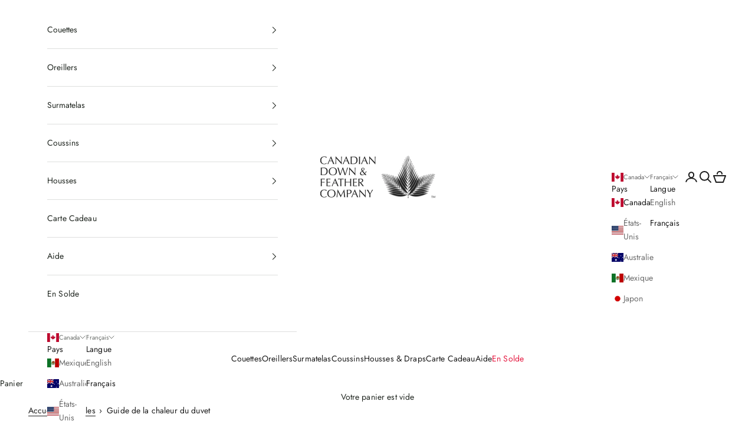

--- FILE ---
content_type: text/html; charset=utf-8
request_url: https://www.canadiandownandfeather.com/fr/blogs/articles/guide-to-duvet-warmth
body_size: 69585
content:
<!doctype html>

<html lang="fr" dir="ltr">
  <head>
    <script async crossorigin fetchpriority="high" src="/cdn/shopifycloud/importmap-polyfill/es-modules-shim.2.4.0.js"></script>
<script src="//www.canadiandownandfeather.com/cdn/shop/files/pandectes-rules.js?v=10655434880435067936"></script>
    
    <meta charset="utf-8">
    <meta name="viewport" content="width=device-width, initial-scale=1.0, height=device-height, minimum-scale=1.0, maximum-scale=5.0">
    
    <meta name="msvalidate.01" content="B6140FAA251B6631D1212095EFF90CFF" />
    <meta name="google-site-verification" content="40Vz8fqPLsty7n8kX0U-2VxfixlrNWhYNUejCTX0vow" />

    <!-- GTM CONNECTION -->
    <script>
      (function(w,d,s,l,i){w[l]=w[l]||[];w[l].push({'gtm.start':
      new Date().getTime(),event:'gtm.js'});var f=d.getElementsByTagName(s)[0],
      j=d.createElement(s),dl=l!='dataLayer'?'&l='+l:'';j.async=true;j.src=
      'https://www.googletagmanager.com/gtm.js?id='+i+dl;f.parentNode.insertBefore(j,f);
      })(window,document,'script','dataLayer','GTM-NXQXX5B');
    </script>
    <!-- End Google Tag Manager -->

    <title>Guide de la chaleur du duvet</title><meta name="description" content="Vous recherchez une couette moelleuse pour vous blottir la nuit, mais vous ne savez pas quel poids vous maintiendra à la température idéale. Ne vous inquiétez pas, nous avons ce qu&#39;il vous faut."><link rel="canonical" href="https://www.canadiandownandfeather.com/fr/blogs/articles/guide-to-duvet-warmth"><link rel="shortcut icon" href="//www.canadiandownandfeather.com/cdn/shop/files/CDFC-favicon.png?v=1755095262&width=96">
      <link rel="apple-touch-icon" href="//www.canadiandownandfeather.com/cdn/shop/files/CDFC-favicon.png?v=1755095262&width=180"><link rel="preconnect" href="https://fonts.shopifycdn.com" crossorigin><link rel="preload" href="//www.canadiandownandfeather.com/cdn/fonts/poppins/poppins_n3.05f58335c3209cce17da4f1f1ab324ebe2982441.woff2" as="font" type="font/woff2" crossorigin><link rel="preload" href="//www.canadiandownandfeather.com/cdn/fonts/jost/jost_n4.d47a1b6347ce4a4c9f437608011273009d91f2b7.woff2" as="font" type="font/woff2" crossorigin><!-- OGP: 日本語ページ用 -->

<meta property="og:type" content="article">
  <meta property="og:title" content="Guide de la chaleur du duvet"><meta property="og:image" content="http://www.canadiandownandfeather.com/cdn/shop/articles/Duvet-warmth-blog_5c6d974c-bfa4-477d-9c71-dde4c8c9426f.jpg?v=1767596932&width=2048">
  <meta property="og:image:secure_url" content="https://www.canadiandownandfeather.com/cdn/shop/articles/Duvet-warmth-blog_5c6d974c-bfa4-477d-9c71-dde4c8c9426f.jpg?v=1767596932&width=2048">
  <meta property="og:image:width" content="1024">
  <meta property="og:image:height" content="356"><meta property="og:description" content="Vous recherchez une couette moelleuse pour vous blottir la nuit, mais vous ne savez pas quel poids vous maintiendra à la température idéale. Ne vous inquiétez pas, nous avons ce qu&#39;il vous faut."><meta property="og:url" content="https://www.canadiandownandfeather.com/fr/blogs/articles/guide-to-duvet-warmth">
<meta property="og:site_name" content="Canadian Down &amp; Feather Company"><meta name="twitter:card" content="summary"><meta name="twitter:title" content="Guide de la chaleur du duvet">
  <meta name="twitter:description" content="
Il peut être difficile de déterminer quelle couette vous maintiendra à la température idéale, mais nous avons ce qu&#39;il vous faut!"><meta name="twitter:image" content="https://www.canadiandownandfeather.com/cdn/shop/articles/Duvet-warmth-blog_5c6d974c-bfa4-477d-9c71-dde4c8c9426f.jpg?crop=center&height=1200&v=1767596932&width=1200">
  <meta name="twitter:image:alt" content="Guide to Duvet Warmth"><script type="application/ld+json">{"@context":"http:\/\/schema.org\/","@id":"\/fr\/blogs\/articles\/guide-to-duvet-warmth#article","@type":"Article","mainEntityOfPage":{"@type":"WebPage","@id":"https:\/\/www.canadiandownandfeather.com\/fr\/blogs\/articles\/guide-to-duvet-warmth"},"articleBody":"Vous cherchez une couette moelleuse pour vous blottir la nuit, mais vous ne savez pas quel poids vous permettra de garder la température idéale.N'ayez crainte, votre super couette est là!\n\n\nVous ne savez pas quel produit est le mieux adapté à vos besoins? Voici nos suggestions :\n\n\n\n\nPoids Été Vous avez chaud la nuit? Fini les sueurs froides!\n\n\n- Pour ceux qui dorment à des températures chaudes- Pour ceux qui ont une température corporelle élevée\n\n\n\n\nPoids Régulier Ni trop chaud, ni trop frais. Cette couette est pour toi, Boucle d’or!\n\n\n- Pour ceux qui dorment à des températures modérées- Pour ceux qui ont une température corporelle modérée\n\n\n\n\nPoids Toutes saisons Le parfait compagnon des dormeurs frileux\n\n\n- Pour ceux qui dorment à des températures fraîches- Pour ceux qui ont une température corporelle fraîche\n\n\n\n\nPoids Hiver Montrez à ces nuits d'hiver glaciales qui est le patron!\n\n\n- Pour ceux qui dorment à des températures froides- Pour ceux qui ont une température corporelle froide\n\n\n\n\n\nQuel est l'impact du poids de remplissage sur la chaleur d'une couette?\nLe poids de remplissage désigne la quantité de remplissage d'une couette, mesurée en onces. Pour rendre une couette plus chaude, nous augmentons le poids en ajoutant des onces de remplissage.\n\n\n\nCollection\nDegré de chaleur\nTaille\nDimensions\nPoids de remplissage\nLoft\n\n\nDuvet d’oie blanc\nPoids Été\nGrand\n88\" x 90\"\n25 oz\n575\n\n\nDuvet d’oie blanc\nPoids Régulier\nGrand\n88\" x 90\"\n30 oz\n575\n\n\n\nPar exemple, une couette en duvet d'oie blanc Grand Poids Été contient 25 oz de garniture.Une couette en duvet d'oie blanche de poids régulier Queen contient 30 oz de rembourrage.La couette Poids Régulier est plus chaude, car elle contient 5 onces de plus de remplissage.\n\nQue vient faire le loft dans le portrait?\nLoft (aussi appelé pouvoir de remplissage) fait référence à la duveté du duvet, ou au nombre de pouces cubes qu'une once de duvet peut remplir. Plus la valeur du loft est élevée, plus chaque once de duvet sera pelucheuse et isolante. Parce qu'un loft plus haut est plus chaud par once, il en faut moins pour atteindre le niveau de chaleur souhaité. (Notez que le loft est une mesure utilisée pour le duvet, et non pour la plume ou le polyester).\n\n\n\nCollection\nDegré de chaleur\nTaille\nDimensions\nPoids de remplissage\nLoft\n\n\nDuvet d’oie blanc\nPoids Été\nGrand\n88\" x 90\"\n30 oz\n575\n\n\nDuvet d’oie huttérite\nPoids Été\nGrand\n88\" x 90\"\n25 oz\n725\n\n\n\nIci, nous avons 2 couettes de poids Régulier. Comme elles partagent le même grade de chaleur, elles sont tout aussi chaudes.Une Couette en Duvet d'oie blanc Grand Poids Régulier contient 30 oz de Duvet d’oie 575 loft.Une Couette en Duvet d'oie blanc Grand Poids Régulier contient 25 oz de Duvet d’oie 725 loft.Comme le duvet 725 loft a de meilleures propriétés isolantes, il faut moins d'onces pour faire une couette de poids normal.\n\nTrouver une couette qui ne vous tiendra pas trop au chaud ou ne vous fera pas frissonner la nuit peut sembler une tâche ardue, mais j'espère avoir pu vous éclairer sur le sujet! Maintenant, si vous me permettez, je vais aller m'emmitoufler et faire une sieste. Cette conversation sur les couettes me fait un peu somnoler!\nVous avez des questions sur le degré de chaleur des couettes? Faites-le-moi savoir dans les commentaires!\nCliquez ici pour connaître d'autres critères à considérer lors du choix d'une couette.\n\nIllustrations par Amanda Nguyen","headline":"Guide de la chaleur du duvet","description":"\nIl peut être difficile de déterminer quelle couette vous maintiendra à la température idéale, mais nous avons ce qu'il vous faut!","image":"https:\/\/www.canadiandownandfeather.com\/cdn\/shop\/articles\/Duvet-warmth-blog_5c6d974c-bfa4-477d-9c71-dde4c8c9426f.jpg?v=1767596932\u0026width=1920","datePublished":"2018-03-14T12:14:32-04:00","dateModified":"2026-01-04T23:51:48-05:00","author":{"@type":"Person","name":"Jamie Martyniuk"},"publisher":{"@type":"Organization","name":"Canadian Down \u0026 Feather Company"}}</script><script type="application/ld+json">
  {
    "@context": "https://schema.org",
    "@type": "BreadcrumbList",
    "itemListElement": [{
        "@type": "ListItem",
        "position": 1,
        "name": "Accueil",
        "item": "https://www.canadiandownandfeather.com/fr"
      },{
            "@type": "ListItem",
            "position": 2,
            "name": "Articles",
            "item": "https://www.canadiandownandfeather.com/fr/blogs/articles"
          }, {
            "@type": "ListItem",
            "position": 3,
            "name": "Articles",
            "item": "https://www.canadiandownandfeather.com/fr/blogs/articles/guide-to-duvet-warmth"
          }]
  }
</script><style>/* Typography (heading) */
  @font-face {
  font-family: Poppins;
  font-weight: 300;
  font-style: normal;
  font-display: fallback;
  src: url("//www.canadiandownandfeather.com/cdn/fonts/poppins/poppins_n3.05f58335c3209cce17da4f1f1ab324ebe2982441.woff2") format("woff2"),
       url("//www.canadiandownandfeather.com/cdn/fonts/poppins/poppins_n3.6971368e1f131d2c8ff8e3a44a36b577fdda3ff5.woff") format("woff");
}

@font-face {
  font-family: Poppins;
  font-weight: 300;
  font-style: italic;
  font-display: fallback;
  src: url("//www.canadiandownandfeather.com/cdn/fonts/poppins/poppins_i3.8536b4423050219f608e17f134fe9ea3b01ed890.woff2") format("woff2"),
       url("//www.canadiandownandfeather.com/cdn/fonts/poppins/poppins_i3.0f4433ada196bcabf726ed78f8e37e0995762f7f.woff") format("woff");
}

/* Typography (body) */
  @font-face {
  font-family: Jost;
  font-weight: 400;
  font-style: normal;
  font-display: fallback;
  src: url("//www.canadiandownandfeather.com/cdn/fonts/jost/jost_n4.d47a1b6347ce4a4c9f437608011273009d91f2b7.woff2") format("woff2"),
       url("//www.canadiandownandfeather.com/cdn/fonts/jost/jost_n4.791c46290e672b3f85c3d1c651ef2efa3819eadd.woff") format("woff");
}

@font-face {
  font-family: Jost;
  font-weight: 400;
  font-style: italic;
  font-display: fallback;
  src: url("//www.canadiandownandfeather.com/cdn/fonts/jost/jost_i4.b690098389649750ada222b9763d55796c5283a5.woff2") format("woff2"),
       url("//www.canadiandownandfeather.com/cdn/fonts/jost/jost_i4.fd766415a47e50b9e391ae7ec04e2ae25e7e28b0.woff") format("woff");
}

@font-face {
  font-family: Jost;
  font-weight: 700;
  font-style: normal;
  font-display: fallback;
  src: url("//www.canadiandownandfeather.com/cdn/fonts/jost/jost_n7.921dc18c13fa0b0c94c5e2517ffe06139c3615a3.woff2") format("woff2"),
       url("//www.canadiandownandfeather.com/cdn/fonts/jost/jost_n7.cbfc16c98c1e195f46c536e775e4e959c5f2f22b.woff") format("woff");
}

@font-face {
  font-family: Jost;
  font-weight: 700;
  font-style: italic;
  font-display: fallback;
  src: url("//www.canadiandownandfeather.com/cdn/fonts/jost/jost_i7.d8201b854e41e19d7ed9b1a31fe4fe71deea6d3f.woff2") format("woff2"),
       url("//www.canadiandownandfeather.com/cdn/fonts/jost/jost_i7.eae515c34e26b6c853efddc3fc0c552e0de63757.woff") format("woff");
}

:root {
    /* Container */
    --container-max-width: 100%;
    --container-xxs-max-width: 27.5rem; /* 440px */
    --container-xs-max-width: 42.5rem; /* 680px */
    --container-sm-max-width: 61.25rem; /* 980px */
    --container-md-max-width: 71.875rem; /* 1150px */
    --container-lg-max-width: 78.75rem; /* 1260px */
    --container-xl-max-width: 85rem; /* 1360px */
    --container-gutter: 1.25rem;

    --section-vertical-spacing: 2rem;
    --section-vertical-spacing-tight:2rem;

    --section-stack-gap:1.5rem;
    --section-stack-gap-tight:1.5rem;

    /* Form settings */
    --form-gap: 1.25rem; /* Gap between fieldset and submit button */
    --fieldset-gap: 1rem; /* Gap between each form input within a fieldset */
    --form-control-gap: 0.625rem; /* Gap between input and label (ignored for floating label) */
    --checkbox-control-gap: 0.75rem; /* Horizontal gap between checkbox and its associated label */
    --input-padding-block: 0.65rem; /* Vertical padding for input, textarea and native select */
    --input-padding-inline: 0.8rem; /* Horizontal padding for input, textarea and native select */
    --checkbox-size: 0.875rem; /* Size (width and height) for checkbox */

    /* Other sizes */
    --sticky-area-height: calc(var(--announcement-bar-is-sticky, 0) * var(--announcement-bar-height, 0px) + var(--header-is-sticky, 0) * var(--header-is-visible, 1) * var(--header-height, 0px));

    /* RTL support */
    --transform-logical-flip: 1;
    --transform-origin-start: left;
    --transform-origin-end: right;

    /**
     * ---------------------------------------------------------------------
     * TYPOGRAPHY
     * ---------------------------------------------------------------------
     */

    /* Font properties */
    --heading-font-family: Poppins, sans-serif;
    --heading-font-weight: 300;
    --heading-font-style: normal;
    --heading-text-transform: uppercase;
    --heading-letter-spacing: 0.05em;
    --text-font-family: Jost, sans-serif;
    --text-font-weight: 400;
    --text-font-style: normal;
    --text-letter-spacing: 0.01em;
    --button-font: var(--text-font-style) var(--text-font-weight) var(--text-sm) / 1.65 var(--text-font-family);
    --button-text-transform: uppercase;
    --button-letter-spacing: 0.15em;

    /* Font sizes */--text-heading-size-factor: 1.2;
    --text-h1: max(0.6875rem, clamp(1.375rem, 1.146341463414634rem + 0.975609756097561vw, 2rem) * var(--text-heading-size-factor));
    --text-h2: max(0.6875rem, clamp(1.25rem, 1.0670731707317074rem + 0.7804878048780488vw, 1.75rem) * var(--text-heading-size-factor));
    --text-h3: max(0.6875rem, clamp(1.125rem, 1.0335365853658536rem + 0.3902439024390244vw, 1.375rem) * var(--text-heading-size-factor));
    --text-h4: max(0.6875rem, clamp(1rem, 0.9542682926829268rem + 0.1951219512195122vw, 1.125rem) * var(--text-heading-size-factor));
    --text-h5: calc(0.875rem * var(--text-heading-size-factor));
    --text-h6: calc(0.75rem * var(--text-heading-size-factor));

    --text-xs: 0.75rem;
    --text-sm: 0.8125rem;
    --text-base: 0.875rem;
    --text-lg: 1.0rem;
    --text-xl: 1.125rem;

    /* Rounded variables (used for border radius) */
    --rounded-full: 9999px;
    --button-border-radius: 0.0rem;
    --input-border-radius: 0.0rem;

    /* Box shadow */
    --shadow-sm: 0 2px 8px rgb(0 0 0 / 0.05);
    --shadow: 0 5px 15px rgb(0 0 0 / 0.05);
    --shadow-md: 0 5px 30px rgb(0 0 0 / 0.05);
    --shadow-block: px px px rgb(var(--text-primary) / 0.0);

    /**
     * ---------------------------------------------------------------------
     * OTHER
     * ---------------------------------------------------------------------
     */

    --checkmark-svg-url: url(//www.canadiandownandfeather.com/cdn/shop/t/85/assets/checkmark.svg?v=83190853101647628991761149516);
    --cursor-zoom-in-svg-url: url(//www.canadiandownandfeather.com/cdn/shop/t/85/assets/cursor-zoom-in.svg?v=112480252220988712521761149516);
  }

  [dir="rtl"]:root {
    /* RTL support */
    --transform-logical-flip: -1;
    --transform-origin-start: right;
    --transform-origin-end: left;
  }

  @media screen and (min-width: 700px) {
    :root {
      /* Typography (font size) */
      --text-xs: 0.75rem;
      --text-sm: 0.8125rem;
      --text-base: 0.875rem;
      --text-lg: 1.0rem;
      --text-xl: 1.25rem;

      /* Spacing settings */
      --container-gutter: 2rem;
    }
  }

  @media screen and (min-width: 1000px) {
    :root {
      /* Spacing settings */
      --container-gutter: 3rem;

      --section-vertical-spacing: 3rem;
      --section-vertical-spacing-tight: 3rem;

      --section-stack-gap:2.25rem;
      --section-stack-gap-tight:2.25rem;
    }
  }:root {/* Overlay used for modal */
    --page-overlay: 0 0 0 / 0.4;

    /* We use the first scheme background as default */
    --page-background: ;

    /* Product colors */
    --on-sale-text: 229 27 66;
    --on-sale-badge-background: 229 27 66;
    --on-sale-badge-text: 255 255 255;
    --sold-out-badge-background: 238 238 238;
    --sold-out-badge-text: 0 0 0 / 0.65;
    --custom-badge-background: 28 28 28;
    --custom-badge-text: 255 255 255;
    --star-color: 33 39 33;

    /* Status colors */
    --success-background: 212 227 203;
    --success-text: 48 122 7;
    --warning-background: 253 241 224;
    --warning-text: 237 138 0;
    --error-background: 243 204 204;
    --error-text: 203 43 43;
  }.color-scheme--scheme-1 {
      /* Color settings */--accent: 238 238 238;
      --text-color: 33 39 33;
      --background: 255 255 255 / 1.0;
      --background-without-opacity: 255 255 255;
      --background-gradient: ;--border-color: 222 223 222;/* Button colors */
      --button-background: 238 238 238;
      --button-text-color: 43 43 43;

      /* Circled buttons */
      --circle-button-background: 239 239 239;
      --circle-button-text-color: 33 39 33;
    }.shopify-section:has(.section-spacing.color-scheme--bg-54922f2e920ba8346f6dc0fba343d673) + .shopify-section:has(.section-spacing.color-scheme--bg-54922f2e920ba8346f6dc0fba343d673:not(.bordered-section)) .section-spacing {
      padding-block-start: 0;
    }.color-scheme--scheme-2 {
      /* Color settings */--accent: 238 238 238;
      --text-color: 28 28 28;
      --background: 255 255 255 / 1.0;
      --background-without-opacity: 255 255 255;
      --background-gradient: ;--border-color: 221 221 221;/* Button colors */
      --button-background: 238 238 238;
      --button-text-color: 48 48 48;

      /* Circled buttons */
      --circle-button-background: 239 239 239;
      --circle-button-text-color: 33 39 33;
    }.shopify-section:has(.section-spacing.color-scheme--bg-54922f2e920ba8346f6dc0fba343d673) + .shopify-section:has(.section-spacing.color-scheme--bg-54922f2e920ba8346f6dc0fba343d673:not(.bordered-section)) .section-spacing {
      padding-block-start: 0;
    }.color-scheme--scheme-3 {
      /* Color settings */--accent: 255 255 255;
      --text-color: 255 255 255;
      --background: 243 100 59 / 1.0;
      --background-without-opacity: 243 100 59;
      --background-gradient: ;--border-color: 245 123 88;/* Button colors */
      --button-background: 255 255 255;
      --button-text-color: 243 100 59;

      /* Circled buttons */
      --circle-button-background: 239 239 239;
      --circle-button-text-color: 28 28 28;
    }.shopify-section:has(.section-spacing.color-scheme--bg-30ec6538d198925a9e9900f47d90d71d) + .shopify-section:has(.section-spacing.color-scheme--bg-30ec6538d198925a9e9900f47d90d71d:not(.bordered-section)) .section-spacing {
      padding-block-start: 0;
    }.color-scheme--scheme-4 {
      /* Color settings */--accent: 238 238 238;
      --text-color: 48 48 48;
      --background: 255 255 255 / 1.0;
      --background-without-opacity: 255 255 255;
      --background-gradient: ;--border-color: 224 224 224;/* Button colors */
      --button-background: 238 238 238;
      --button-text-color: 243 100 59;

      /* Circled buttons */
      --circle-button-background: 239 239 239;
      --circle-button-text-color: 33 39 33;
    }.shopify-section:has(.section-spacing.color-scheme--bg-54922f2e920ba8346f6dc0fba343d673) + .shopify-section:has(.section-spacing.color-scheme--bg-54922f2e920ba8346f6dc0fba343d673:not(.bordered-section)) .section-spacing {
      padding-block-start: 0;
    }.color-scheme--scheme-d7182733-b7fb-47f7-b100-0355a103449d {
      /* Color settings */--accent: 238 238 238;
      --text-color: 255 255 255;
      --background: 0 0 0 / 0.0;
      --background-without-opacity: 0 0 0;
      --background-gradient: ;--border-color: 255 255 255;/* Button colors */
      --button-background: 238 238 238;
      --button-text-color: 158 46 96;

      /* Circled buttons */
      --circle-button-background: 239 239 239;
      --circle-button-text-color: 33 39 33;
    }.shopify-section:has(.section-spacing.color-scheme--bg-3671eee015764974ee0aef1536023e0f) + .shopify-section:has(.section-spacing.color-scheme--bg-3671eee015764974ee0aef1536023e0f:not(.bordered-section)) .section-spacing {
      padding-block-start: 0;
    }.color-scheme--scheme-f70114d6-ce9c-4d84-9093-aeb122180e8f {
      /* Color settings */--accent: 238 238 238;
      --text-color: 255 255 255;
      --background: 0 0 0 / 0.0;
      --background-without-opacity: 0 0 0;
      --background-gradient: ;--border-color: 255 255 255;/* Button colors */
      --button-background: 238 238 238;
      --button-text-color: 18 88 166;

      /* Circled buttons */
      --circle-button-background: 239 239 239;
      --circle-button-text-color: 33 39 33;
    }.shopify-section:has(.section-spacing.color-scheme--bg-3671eee015764974ee0aef1536023e0f) + .shopify-section:has(.section-spacing.color-scheme--bg-3671eee015764974ee0aef1536023e0f:not(.bordered-section)) .section-spacing {
      padding-block-start: 0;
    }.color-scheme--scheme-2f4336e3-4686-4f4e-b244-c0ec215f4015 {
      /* Color settings */--accent: 238 238 238;
      --text-color: 255 255 255;
      --background: 0 0 0 / 0.0;
      --background-without-opacity: 0 0 0;
      --background-gradient: ;--border-color: 255 255 255;/* Button colors */
      --button-background: 238 238 238;
      --button-text-color: 68 182 216;

      /* Circled buttons */
      --circle-button-background: 239 239 239;
      --circle-button-text-color: 33 39 33;
    }.shopify-section:has(.section-spacing.color-scheme--bg-3671eee015764974ee0aef1536023e0f) + .shopify-section:has(.section-spacing.color-scheme--bg-3671eee015764974ee0aef1536023e0f:not(.bordered-section)) .section-spacing {
      padding-block-start: 0;
    }.color-scheme--scheme-f0dfea51-bb5e-42ab-9cad-e671c92740ab {
      /* Color settings */--accent: 238 238 238;
      --text-color: 255 255 255;
      --background: 0 0 0 / 0.0;
      --background-without-opacity: 0 0 0;
      --background-gradient: ;--border-color: 255 255 255;/* Button colors */
      --button-background: 238 238 238;
      --button-text-color: 45 213 196;

      /* Circled buttons */
      --circle-button-background: 239 239 239;
      --circle-button-text-color: 33 39 33;
    }.shopify-section:has(.section-spacing.color-scheme--bg-3671eee015764974ee0aef1536023e0f) + .shopify-section:has(.section-spacing.color-scheme--bg-3671eee015764974ee0aef1536023e0f:not(.bordered-section)) .section-spacing {
      padding-block-start: 0;
    }.color-scheme--scheme-6faec8ec-99b2-43c5-a737-72061f173ba3 {
      /* Color settings */--accent: 238 238 238;
      --text-color: 43 43 43;
      --background: 0 0 0 / 0.0;
      --background-without-opacity: 0 0 0;
      --background-gradient: ;--border-color: 43 43 43;/* Button colors */
      --button-background: 238 238 238;
      --button-text-color: 48 48 48;

      /* Circled buttons */
      --circle-button-background: 239 239 239;
      --circle-button-text-color: 33 39 33;
    }.shopify-section:has(.section-spacing.color-scheme--bg-3671eee015764974ee0aef1536023e0f) + .shopify-section:has(.section-spacing.color-scheme--bg-3671eee015764974ee0aef1536023e0f:not(.bordered-section)) .section-spacing {
      padding-block-start: 0;
    }.color-scheme--scheme-152272d0-50d5-4552-8827-8452151ea6bd {
      /* Color settings */--accent: 239 239 239;
      --text-color: 255 255 255;
      --background: 55 91 151 / 1.0;
      --background-without-opacity: 55 91 151;
      --background-gradient: ;--border-color: 85 116 167;/* Button colors */
      --button-background: 239 239 239;
      --button-text-color: 33 39 33;

      /* Circled buttons */
      --circle-button-background: 28 28 28;
      --circle-button-text-color: 245 219 139;
    }.shopify-section:has(.section-spacing.color-scheme--bg-e64b64322daf2465b51b5f806910409f) + .shopify-section:has(.section-spacing.color-scheme--bg-e64b64322daf2465b51b5f806910409f:not(.bordered-section)) .section-spacing {
      padding-block-start: 0;
    }.color-scheme--scheme-691f0c9f-5f40-491a-8ccf-3c8ec0204cd9 {
      /* Color settings */--accent: 239 239 239;
      --text-color: 255 255 255;
      --background: 0 0 0 / 0.0;
      --background-without-opacity: 0 0 0;
      --background-gradient: ;--border-color: 255 255 255;/* Button colors */
      --button-background: 239 239 239;
      --button-text-color: 33 39 33;

      /* Circled buttons */
      --circle-button-background: 28 28 28;
      --circle-button-text-color: 245 219 139;
    }.shopify-section:has(.section-spacing.color-scheme--bg-3671eee015764974ee0aef1536023e0f) + .shopify-section:has(.section-spacing.color-scheme--bg-3671eee015764974ee0aef1536023e0f:not(.bordered-section)) .section-spacing {
      padding-block-start: 0;
    }.color-scheme--scheme-6951b169-55fa-4e40-bba1-66b0f4404f24 {
      /* Color settings */--accent: 238 238 238;
      --text-color: 255 255 255;
      --background: 0 175 215 / 1.0;
      --background-without-opacity: 0 175 215;
      --background-gradient: ;--border-color: 38 187 221;/* Button colors */
      --button-background: 238 238 238;
      --button-text-color: 48 48 48;

      /* Circled buttons */
      --circle-button-background: 239 239 239;
      --circle-button-text-color: 33 39 33;
    }.shopify-section:has(.section-spacing.color-scheme--bg-9055c224679a77ef753ff679384d33d8) + .shopify-section:has(.section-spacing.color-scheme--bg-9055c224679a77ef753ff679384d33d8:not(.bordered-section)) .section-spacing {
      padding-block-start: 0;
    }.color-scheme--scheme-fab401a8-d03a-4f6e-b287-4d0676aaa5a3 {
      /* Color settings */--accent: 238 238 238;
      --text-color: 255 255 255;
      --background: 0 0 0 / 0.0;
      --background-without-opacity: 0 0 0;
      --background-gradient: ;--border-color: 255 255 255;/* Button colors */
      --button-background: 238 238 238;
      --button-text-color: 138 102 175;

      /* Circled buttons */
      --circle-button-background: 239 239 239;
      --circle-button-text-color: 33 39 33;
    }.shopify-section:has(.section-spacing.color-scheme--bg-3671eee015764974ee0aef1536023e0f) + .shopify-section:has(.section-spacing.color-scheme--bg-3671eee015764974ee0aef1536023e0f:not(.bordered-section)) .section-spacing {
      padding-block-start: 0;
    }.color-scheme--scheme-27f7fbf4-0e5d-4f76-bf2e-88af7193bcb5 {
      /* Color settings */--accent: 238 238 238;
      --text-color: 255 255 255;
      --background: 229 27 66 / 1.0;
      --background-without-opacity: 229 27 66;
      --background-gradient: ;--border-color: 233 61 94;/* Button colors */
      --button-background: 238 238 238;
      --button-text-color: 43 43 43;

      /* Circled buttons */
      --circle-button-background: 239 239 239;
      --circle-button-text-color: 33 39 33;
    }.shopify-section:has(.section-spacing.color-scheme--bg-418f626ec3cb31a7b82e47ff7a2ecb50) + .shopify-section:has(.section-spacing.color-scheme--bg-418f626ec3cb31a7b82e47ff7a2ecb50:not(.bordered-section)) .section-spacing {
      padding-block-start: 0;
    }.color-scheme--scheme-c99efc48-c59d-411d-84be-985ef8b808aa {
      /* Color settings */--accent: 238 238 238;
      --text-color: 255 255 255;
      --background: 246 141 46 / 1.0;
      --background-without-opacity: 246 141 46;
      --background-gradient: ;--border-color: 247 158 77;/* Button colors */
      --button-background: 238 238 238;
      --button-text-color: 43 43 43;

      /* Circled buttons */
      --circle-button-background: 239 239 239;
      --circle-button-text-color: 33 39 33;
    }.shopify-section:has(.section-spacing.color-scheme--bg-9e4ad7aac80ef316ef531d617e2b033c) + .shopify-section:has(.section-spacing.color-scheme--bg-9e4ad7aac80ef316ef531d617e2b033c:not(.bordered-section)) .section-spacing {
      padding-block-start: 0;
    }.color-scheme--scheme-6f5d2465-653e-4695-9757-90dd126e0c12 {
      /* Color settings */--accent: 238 238 238;
      --text-color: 33 39 33;
      --background: 255 255 255 / 1.0;
      --background-without-opacity: 255 255 255;
      --background-gradient: ;--border-color: 222 223 222;/* Button colors */
      --button-background: 238 238 238;
      --button-text-color: 43 43 43;

      /* Circled buttons */
      --circle-button-background: 239 239 239;
      --circle-button-text-color: 33 39 33;
    }.shopify-section:has(.section-spacing.color-scheme--bg-54922f2e920ba8346f6dc0fba343d673) + .shopify-section:has(.section-spacing.color-scheme--bg-54922f2e920ba8346f6dc0fba343d673:not(.bordered-section)) .section-spacing {
      padding-block-start: 0;
    }.color-scheme--scheme-174b24ed-d9a9-4fb7-b6e3-a7861077f704 {
      /* Color settings */--accent: 238 238 238;
      --text-color: 255 255 255;
      --background: 249 2 47 / 1.0;
      --background-without-opacity: 249 2 47;
      --background-gradient: ;--border-color: 250 40 78;/* Button colors */
      --button-background: 238 238 238;
      --button-text-color: 43 43 43;

      /* Circled buttons */
      --circle-button-background: 239 239 239;
      --circle-button-text-color: 33 39 33;
    }.shopify-section:has(.section-spacing.color-scheme--bg-f3aa2d3e877a520f095b87c473c64971) + .shopify-section:has(.section-spacing.color-scheme--bg-f3aa2d3e877a520f095b87c473c64971:not(.bordered-section)) .section-spacing {
      padding-block-start: 0;
    }.color-scheme--scheme-21cf9d45-5ddf-410c-8a76-3f44faee14ef {
      /* Color settings */--accent: 238 238 238;
      --text-color: 255 255 255;
      --background: 112 115 114 / 1.0;
      --background-without-opacity: 112 115 114;
      --background-gradient: ;--border-color: 133 136 135;/* Button colors */
      --button-background: 238 238 238;
      --button-text-color: 43 43 43;

      /* Circled buttons */
      --circle-button-background: 239 239 239;
      --circle-button-text-color: 33 39 33;
    }.shopify-section:has(.section-spacing.color-scheme--bg-953d84776a61051bb6eacf2ec41606de) + .shopify-section:has(.section-spacing.color-scheme--bg-953d84776a61051bb6eacf2ec41606de:not(.bordered-section)) .section-spacing {
      padding-block-start: 0;
    }.color-scheme--dialog {
      /* Color settings */--accent: 238 238 238;
      --text-color: 28 28 28;
      --background: 255 255 255 / 1.0;
      --background-without-opacity: 255 255 255;
      --background-gradient: ;--border-color: 221 221 221;/* Button colors */
      --button-background: 238 238 238;
      --button-text-color: 48 48 48;

      /* Circled buttons */
      --circle-button-background: 239 239 239;
      --circle-button-text-color: 33 39 33;
    }
</style><script>
  // This allows to expose several variables to the global scope, to be used in scripts
  window.themeVariables = {
    settings: {
      showPageTransition: null,
      pageType: "article",
      moneyFormat: "\u003cspan class=money\u003e${{amount}} \u003c\/span\u003e",
      moneyWithCurrencyFormat: "\u003cspan class=money\u003e${{amount}} CAD\u003c\/span\u003e",
      currencyCodeEnabled: true,
      cartType: "drawer",
      staggerMenuApparition: true
    },

    strings: {
      addedToCart: "Produit ajouté au panier !",
      preOrderButton: "Pré-commander",
      closeGallery: "Fermer la galerie",
      zoomGallery: "Zoomer sur l\u0026#39;image",
      errorGallery: "L\u0026#39;image ne peut pas etre chargée",
      shippingEstimatorNoResults: "Nous ne livrons pas à votre adresse.",
      shippingEstimatorOneResult: "Il y a un résultat pour votre adresse :",
      shippingEstimatorMultipleResults: "Il y a plusieurs résultats pour votre adresse :",
      shippingEstimatorError: "Impossible d\u0026#39;estimer les frais de livraison :",
      next: "Suivant",
      previous: "Précédent"
    },

    mediaQueries: {
      'sm': 'screen and (min-width: 700px)',
      'md': 'screen and (min-width: 1000px)',
      'lg': 'screen and (min-width: 1150px)',
      'xl': 'screen and (min-width: 1400px)',
      '2xl': 'screen and (min-width: 1600px)',
      'sm-max': 'screen and (max-width: 699px)',
      'md-max': 'screen and (max-width: 999px)',
      'lg-max': 'screen and (max-width: 1149px)',
      'xl-max': 'screen and (max-width: 1399px)',
      '2xl-max': 'screen and (max-width: 1599px)',
      'motion-safe': '(prefers-reduced-motion: no-preference)',
      'motion-reduce': '(prefers-reduced-motion: reduce)',
      'supports-hover': 'screen and (pointer: fine)',
      'supports-touch': 'screen and (hover: none)'
    }
  };</script><!-- FreshChat code for https://www.canadiandownandfeather.com -->
    <!-- script src="https://canadiandownandfeather-org-help.freshchat.com/js/widget.js"></script -->
    
      <script>
        function initFreshChat() {
          if(window.fcWidget){
            window.fcWidget.init({
              token: "7a49a997-cd76-4448-a5d1-d2c5c8a67330",
              host: "https://canadiandownandfeather-org-help.freshchat.com",
              config: {
                eagerLoad: true
              }
            });
          }
        }
        function initialize(i,t){var e;i.getElementById(t)?
        initFreshChat():((e=i.createElement("script")).id=t,e.async=!0,
        e.src="https://canadiandownandfeather-org-help.freshchat.com/js/widget.js",e.onload=initFreshChat,i.head.appendChild(e))}
        function initiateCall(){initialize(document,"Freshchat-js-sdk")}
        window.addEventListener?window.addEventListener("load",initiateCall,!1):
        window.attachEvent("load",initiateCall,!1);
      </script>
    
    <style>
      #gcpRoot {
      max-width: 1330px;
      margin: auto;
      }
    </style>
    <!-- End FreshChat code for https://www.canadiandownandfeather.com --><script type="importmap">{
        "imports": {
          "vendor": "//www.canadiandownandfeather.com/cdn/shop/t/85/assets/vendor.min.js?v=118757129943152772801759933970",
          "theme": "//www.canadiandownandfeather.com/cdn/shop/t/85/assets/theme.js?v=17306918973176717291768847491",
          "photoswipe": "//www.canadiandownandfeather.com/cdn/shop/t/85/assets/photoswipe.min.js?v=13374349288281597431759933969"
        }
      }
    </script>

    <script type="module" src="//www.canadiandownandfeather.com/cdn/shop/t/85/assets/vendor.min.js?v=118757129943152772801759933970"></script>
    <script type="module" src="//www.canadiandownandfeather.com/cdn/shop/t/85/assets/theme.js?v=17306918973176717291768847491"></script>

    <script>window.performance && window.performance.mark && window.performance.mark('shopify.content_for_header.start');</script><meta name="google-site-verification" content="uT-ZRAUnUxhj9p7i3EbEa--A8e6ipXqUr6RqG0mcx40">
<meta id="shopify-digital-wallet" name="shopify-digital-wallet" content="/6240561/digital_wallets/dialog">
<meta name="shopify-checkout-api-token" content="ee5f5014aa31b8a15c8ecf8179b08746">
<meta id="in-context-paypal-metadata" data-shop-id="6240561" data-venmo-supported="false" data-environment="production" data-locale="fr_FR" data-paypal-v4="true" data-currency="CAD">
<link rel="alternate" type="application/atom+xml" title="Feed" href="/fr/blogs/articles.atom" />
<link rel="alternate" hreflang="x-default" href="https://www.canadiandownandfeather.com/blogs/articles/guide-to-duvet-warmth">
<link rel="alternate" hreflang="ja-JP" href="https://www.canadiandownandfeather.com/ja-jp/blogs/articles/guide-to-duvet-warmth">
<link rel="alternate" hreflang="en-JP" href="https://www.canadiandownandfeather.com/en-jp/blogs/articles/guide-to-duvet-warmth">
<link rel="alternate" hreflang="en-US" href="https://www.canadiandownandfeather.com/en-us/blogs/articles/guide-to-duvet-warmth">
<link rel="alternate" hreflang="fr-US" href="https://www.canadiandownandfeather.com/fr-us/blogs/articles/guide-to-duvet-warmth">
<link rel="alternate" hreflang="en-AU" href="https://www.canadiandownandfeather.com/en-au/blogs/articles/guide-to-duvet-warmth">
<link rel="alternate" hreflang="en-CA" href="https://www.canadiandownandfeather.com/blogs/articles/guide-to-duvet-warmth">
<link rel="alternate" hreflang="fr-CA" href="https://www.canadiandownandfeather.com/fr/blogs/articles/guide-to-duvet-warmth">
<script async="async" src="/checkouts/internal/preloads.js?locale=fr-CA"></script>
<link rel="preconnect" href="https://shop.app" crossorigin="anonymous">
<script async="async" src="https://shop.app/checkouts/internal/preloads.js?locale=fr-CA&shop_id=6240561" crossorigin="anonymous"></script>
<script id="apple-pay-shop-capabilities" type="application/json">{"shopId":6240561,"countryCode":"CA","currencyCode":"CAD","merchantCapabilities":["supports3DS"],"merchantId":"gid:\/\/shopify\/Shop\/6240561","merchantName":"Canadian Down \u0026 Feather Company","requiredBillingContactFields":["postalAddress","email","phone"],"requiredShippingContactFields":["postalAddress","email","phone"],"shippingType":"shipping","supportedNetworks":["visa","masterCard","amex","discover","interac","jcb"],"total":{"type":"pending","label":"Canadian Down \u0026 Feather Company","amount":"1.00"},"shopifyPaymentsEnabled":true,"supportsSubscriptions":true}</script>
<script id="shopify-features" type="application/json">{"accessToken":"ee5f5014aa31b8a15c8ecf8179b08746","betas":["rich-media-storefront-analytics"],"domain":"www.canadiandownandfeather.com","predictiveSearch":true,"shopId":6240561,"locale":"fr"}</script>
<script>var Shopify = Shopify || {};
Shopify.shop = "canadian-down-feather-company.myshopify.com";
Shopify.locale = "fr";
Shopify.currency = {"active":"CAD","rate":"1.0"};
Shopify.country = "CA";
Shopify.theme = {"name":"Prestige-10.10.0\/main","id":136342437975,"schema_name":"Prestige","schema_version":"10.10.0","theme_store_id":null,"role":"main"};
Shopify.theme.handle = "null";
Shopify.theme.style = {"id":null,"handle":null};
Shopify.cdnHost = "www.canadiandownandfeather.com/cdn";
Shopify.routes = Shopify.routes || {};
Shopify.routes.root = "/fr/";</script>
<script type="module">!function(o){(o.Shopify=o.Shopify||{}).modules=!0}(window);</script>
<script>!function(o){function n(){var o=[];function n(){o.push(Array.prototype.slice.apply(arguments))}return n.q=o,n}var t=o.Shopify=o.Shopify||{};t.loadFeatures=n(),t.autoloadFeatures=n()}(window);</script>
<script>
  window.ShopifyPay = window.ShopifyPay || {};
  window.ShopifyPay.apiHost = "shop.app\/pay";
  window.ShopifyPay.redirectState = null;
</script>
<script id="shop-js-analytics" type="application/json">{"pageType":"article"}</script>
<script defer="defer" async type="module" src="//www.canadiandownandfeather.com/cdn/shopifycloud/shop-js/modules/v2/client.init-shop-cart-sync_Lpn8ZOi5.fr.esm.js"></script>
<script defer="defer" async type="module" src="//www.canadiandownandfeather.com/cdn/shopifycloud/shop-js/modules/v2/chunk.common_X4Hu3kma.esm.js"></script>
<script defer="defer" async type="module" src="//www.canadiandownandfeather.com/cdn/shopifycloud/shop-js/modules/v2/chunk.modal_BV0V5IrV.esm.js"></script>
<script type="module">
  await import("//www.canadiandownandfeather.com/cdn/shopifycloud/shop-js/modules/v2/client.init-shop-cart-sync_Lpn8ZOi5.fr.esm.js");
await import("//www.canadiandownandfeather.com/cdn/shopifycloud/shop-js/modules/v2/chunk.common_X4Hu3kma.esm.js");
await import("//www.canadiandownandfeather.com/cdn/shopifycloud/shop-js/modules/v2/chunk.modal_BV0V5IrV.esm.js");

  window.Shopify.SignInWithShop?.initShopCartSync?.({"fedCMEnabled":true,"windoidEnabled":true});

</script>
<script>
  window.Shopify = window.Shopify || {};
  if (!window.Shopify.featureAssets) window.Shopify.featureAssets = {};
  window.Shopify.featureAssets['shop-js'] = {"shop-cart-sync":["modules/v2/client.shop-cart-sync_hBo3gat_.fr.esm.js","modules/v2/chunk.common_X4Hu3kma.esm.js","modules/v2/chunk.modal_BV0V5IrV.esm.js"],"init-fed-cm":["modules/v2/client.init-fed-cm_BoVeauXL.fr.esm.js","modules/v2/chunk.common_X4Hu3kma.esm.js","modules/v2/chunk.modal_BV0V5IrV.esm.js"],"init-shop-email-lookup-coordinator":["modules/v2/client.init-shop-email-lookup-coordinator_CX4-Y-CZ.fr.esm.js","modules/v2/chunk.common_X4Hu3kma.esm.js","modules/v2/chunk.modal_BV0V5IrV.esm.js"],"init-windoid":["modules/v2/client.init-windoid_iuUmw7cp.fr.esm.js","modules/v2/chunk.common_X4Hu3kma.esm.js","modules/v2/chunk.modal_BV0V5IrV.esm.js"],"shop-button":["modules/v2/client.shop-button_DumFxEIo.fr.esm.js","modules/v2/chunk.common_X4Hu3kma.esm.js","modules/v2/chunk.modal_BV0V5IrV.esm.js"],"shop-cash-offers":["modules/v2/client.shop-cash-offers_BPdnZcGX.fr.esm.js","modules/v2/chunk.common_X4Hu3kma.esm.js","modules/v2/chunk.modal_BV0V5IrV.esm.js"],"shop-toast-manager":["modules/v2/client.shop-toast-manager_sjv6XvZD.fr.esm.js","modules/v2/chunk.common_X4Hu3kma.esm.js","modules/v2/chunk.modal_BV0V5IrV.esm.js"],"init-shop-cart-sync":["modules/v2/client.init-shop-cart-sync_Lpn8ZOi5.fr.esm.js","modules/v2/chunk.common_X4Hu3kma.esm.js","modules/v2/chunk.modal_BV0V5IrV.esm.js"],"init-customer-accounts-sign-up":["modules/v2/client.init-customer-accounts-sign-up_DQVKlaja.fr.esm.js","modules/v2/client.shop-login-button_DkHUpD44.fr.esm.js","modules/v2/chunk.common_X4Hu3kma.esm.js","modules/v2/chunk.modal_BV0V5IrV.esm.js"],"pay-button":["modules/v2/client.pay-button_DN6Ek-nh.fr.esm.js","modules/v2/chunk.common_X4Hu3kma.esm.js","modules/v2/chunk.modal_BV0V5IrV.esm.js"],"init-customer-accounts":["modules/v2/client.init-customer-accounts_BQOJrVdv.fr.esm.js","modules/v2/client.shop-login-button_DkHUpD44.fr.esm.js","modules/v2/chunk.common_X4Hu3kma.esm.js","modules/v2/chunk.modal_BV0V5IrV.esm.js"],"avatar":["modules/v2/client.avatar_BTnouDA3.fr.esm.js"],"init-shop-for-new-customer-accounts":["modules/v2/client.init-shop-for-new-customer-accounts_DW7xpOCZ.fr.esm.js","modules/v2/client.shop-login-button_DkHUpD44.fr.esm.js","modules/v2/chunk.common_X4Hu3kma.esm.js","modules/v2/chunk.modal_BV0V5IrV.esm.js"],"shop-follow-button":["modules/v2/client.shop-follow-button_CXr7UFuQ.fr.esm.js","modules/v2/chunk.common_X4Hu3kma.esm.js","modules/v2/chunk.modal_BV0V5IrV.esm.js"],"checkout-modal":["modules/v2/client.checkout-modal_CXg0VCPn.fr.esm.js","modules/v2/chunk.common_X4Hu3kma.esm.js","modules/v2/chunk.modal_BV0V5IrV.esm.js"],"shop-login-button":["modules/v2/client.shop-login-button_DkHUpD44.fr.esm.js","modules/v2/chunk.common_X4Hu3kma.esm.js","modules/v2/chunk.modal_BV0V5IrV.esm.js"],"lead-capture":["modules/v2/client.lead-capture_C9SxlK5K.fr.esm.js","modules/v2/chunk.common_X4Hu3kma.esm.js","modules/v2/chunk.modal_BV0V5IrV.esm.js"],"shop-login":["modules/v2/client.shop-login_DQBEMTrD.fr.esm.js","modules/v2/chunk.common_X4Hu3kma.esm.js","modules/v2/chunk.modal_BV0V5IrV.esm.js"],"payment-terms":["modules/v2/client.payment-terms_CokxZuo0.fr.esm.js","modules/v2/chunk.common_X4Hu3kma.esm.js","modules/v2/chunk.modal_BV0V5IrV.esm.js"]};
</script>
<script>(function() {
  var isLoaded = false;
  function asyncLoad() {
    if (isLoaded) return;
    isLoaded = true;
    var urls = ["https:\/\/chimpstatic.com\/mcjs-connected\/js\/users\/347e08ffb85d7b9e4d6acf5cf\/e714f016d13ea0c81730333df.js?shop=canadian-down-feather-company.myshopify.com","https:\/\/formbuilder.hulkapps.com\/skeletopapp.js?shop=canadian-down-feather-company.myshopify.com","https:\/\/shopify.rakutenadvertising.io\/rakuten_advertising.js?shop=canadian-down-feather-company.myshopify.com","https:\/\/tag.rmp.rakuten.com\/124277.ct.js?shop=canadian-down-feather-company.myshopify.com","\/\/cdn.shopify.com\/proxy\/3451fdeaa37a33aa0b8bcd44f70b322ba1651d6d3508f51370526aaaa76cafd3\/bingshoppingtool-t2app-prod.trafficmanager.net\/uet\/tracking_script?shop=canadian-down-feather-company.myshopify.com\u0026sp-cache-control=cHVibGljLCBtYXgtYWdlPTkwMA","\/\/backinstock.useamp.com\/widget\/34809_1767156142.js?category=bis\u0026v=6\u0026shop=canadian-down-feather-company.myshopify.com"];
    for (var i = 0; i < urls.length; i++) {
      var s = document.createElement('script');
      s.type = 'text/javascript';
      s.async = true;
      s.src = urls[i];
      var x = document.getElementsByTagName('script')[0];
      x.parentNode.insertBefore(s, x);
    }
  };
  if(window.attachEvent) {
    window.attachEvent('onload', asyncLoad);
  } else {
    window.addEventListener('load', asyncLoad, false);
  }
})();</script>
<script id="__st">var __st={"a":6240561,"offset":-18000,"reqid":"de5669b5-6c7d-4e8b-a70c-b9b09567ea96-1769821971","pageurl":"www.canadiandownandfeather.com\/fr\/blogs\/articles\/guide-to-duvet-warmth","s":"articles-6758694943","u":"8635077b3b88","p":"article","rtyp":"article","rid":6758694943};</script>
<script>window.ShopifyPaypalV4VisibilityTracking = true;</script>
<script id="captcha-bootstrap">!function(){'use strict';const t='contact',e='account',n='new_comment',o=[[t,t],['blogs',n],['comments',n],[t,'customer']],c=[[e,'customer_login'],[e,'guest_login'],[e,'recover_customer_password'],[e,'create_customer']],r=t=>t.map((([t,e])=>`form[action*='/${t}']:not([data-nocaptcha='true']) input[name='form_type'][value='${e}']`)).join(','),a=t=>()=>t?[...document.querySelectorAll(t)].map((t=>t.form)):[];function s(){const t=[...o],e=r(t);return a(e)}const i='password',u='form_key',d=['recaptcha-v3-token','g-recaptcha-response','h-captcha-response',i],f=()=>{try{return window.sessionStorage}catch{return}},m='__shopify_v',_=t=>t.elements[u];function p(t,e,n=!1){try{const o=window.sessionStorage,c=JSON.parse(o.getItem(e)),{data:r}=function(t){const{data:e,action:n}=t;return t[m]||n?{data:e,action:n}:{data:t,action:n}}(c);for(const[e,n]of Object.entries(r))t.elements[e]&&(t.elements[e].value=n);n&&o.removeItem(e)}catch(o){console.error('form repopulation failed',{error:o})}}const l='form_type',E='cptcha';function T(t){t.dataset[E]=!0}const w=window,h=w.document,L='Shopify',v='ce_forms',y='captcha';let A=!1;((t,e)=>{const n=(g='f06e6c50-85a8-45c8-87d0-21a2b65856fe',I='https://cdn.shopify.com/shopifycloud/storefront-forms-hcaptcha/ce_storefront_forms_captcha_hcaptcha.v1.5.2.iife.js',D={infoText:'Protégé par hCaptcha',privacyText:'Confidentialité',termsText:'Conditions'},(t,e,n)=>{const o=w[L][v],c=o.bindForm;if(c)return c(t,g,e,D).then(n);var r;o.q.push([[t,g,e,D],n]),r=I,A||(h.body.append(Object.assign(h.createElement('script'),{id:'captcha-provider',async:!0,src:r})),A=!0)});var g,I,D;w[L]=w[L]||{},w[L][v]=w[L][v]||{},w[L][v].q=[],w[L][y]=w[L][y]||{},w[L][y].protect=function(t,e){n(t,void 0,e),T(t)},Object.freeze(w[L][y]),function(t,e,n,w,h,L){const[v,y,A,g]=function(t,e,n){const i=e?o:[],u=t?c:[],d=[...i,...u],f=r(d),m=r(i),_=r(d.filter((([t,e])=>n.includes(e))));return[a(f),a(m),a(_),s()]}(w,h,L),I=t=>{const e=t.target;return e instanceof HTMLFormElement?e:e&&e.form},D=t=>v().includes(t);t.addEventListener('submit',(t=>{const e=I(t);if(!e)return;const n=D(e)&&!e.dataset.hcaptchaBound&&!e.dataset.recaptchaBound,o=_(e),c=g().includes(e)&&(!o||!o.value);(n||c)&&t.preventDefault(),c&&!n&&(function(t){try{if(!f())return;!function(t){const e=f();if(!e)return;const n=_(t);if(!n)return;const o=n.value;o&&e.removeItem(o)}(t);const e=Array.from(Array(32),(()=>Math.random().toString(36)[2])).join('');!function(t,e){_(t)||t.append(Object.assign(document.createElement('input'),{type:'hidden',name:u})),t.elements[u].value=e}(t,e),function(t,e){const n=f();if(!n)return;const o=[...t.querySelectorAll(`input[type='${i}']`)].map((({name:t})=>t)),c=[...d,...o],r={};for(const[a,s]of new FormData(t).entries())c.includes(a)||(r[a]=s);n.setItem(e,JSON.stringify({[m]:1,action:t.action,data:r}))}(t,e)}catch(e){console.error('failed to persist form',e)}}(e),e.submit())}));const S=(t,e)=>{t&&!t.dataset[E]&&(n(t,e.some((e=>e===t))),T(t))};for(const o of['focusin','change'])t.addEventListener(o,(t=>{const e=I(t);D(e)&&S(e,y())}));const B=e.get('form_key'),M=e.get(l),P=B&&M;t.addEventListener('DOMContentLoaded',(()=>{const t=y();if(P)for(const e of t)e.elements[l].value===M&&p(e,B);[...new Set([...A(),...v().filter((t=>'true'===t.dataset.shopifyCaptcha))])].forEach((e=>S(e,t)))}))}(h,new URLSearchParams(w.location.search),n,t,e,['guest_login'])})(!0,!0)}();</script>
<script integrity="sha256-4kQ18oKyAcykRKYeNunJcIwy7WH5gtpwJnB7kiuLZ1E=" data-source-attribution="shopify.loadfeatures" defer="defer" src="//www.canadiandownandfeather.com/cdn/shopifycloud/storefront/assets/storefront/load_feature-a0a9edcb.js" crossorigin="anonymous"></script>
<script crossorigin="anonymous" defer="defer" src="//www.canadiandownandfeather.com/cdn/shopifycloud/storefront/assets/shopify_pay/storefront-65b4c6d7.js?v=20250812"></script>
<script data-source-attribution="shopify.dynamic_checkout.dynamic.init">var Shopify=Shopify||{};Shopify.PaymentButton=Shopify.PaymentButton||{isStorefrontPortableWallets:!0,init:function(){window.Shopify.PaymentButton.init=function(){};var t=document.createElement("script");t.src="https://www.canadiandownandfeather.com/cdn/shopifycloud/portable-wallets/latest/portable-wallets.fr.js",t.type="module",document.head.appendChild(t)}};
</script>
<script data-source-attribution="shopify.dynamic_checkout.buyer_consent">
  function portableWalletsHideBuyerConsent(e){var t=document.getElementById("shopify-buyer-consent"),n=document.getElementById("shopify-subscription-policy-button");t&&n&&(t.classList.add("hidden"),t.setAttribute("aria-hidden","true"),n.removeEventListener("click",e))}function portableWalletsShowBuyerConsent(e){var t=document.getElementById("shopify-buyer-consent"),n=document.getElementById("shopify-subscription-policy-button");t&&n&&(t.classList.remove("hidden"),t.removeAttribute("aria-hidden"),n.addEventListener("click",e))}window.Shopify?.PaymentButton&&(window.Shopify.PaymentButton.hideBuyerConsent=portableWalletsHideBuyerConsent,window.Shopify.PaymentButton.showBuyerConsent=portableWalletsShowBuyerConsent);
</script>
<script data-source-attribution="shopify.dynamic_checkout.cart.bootstrap">document.addEventListener("DOMContentLoaded",(function(){function t(){return document.querySelector("shopify-accelerated-checkout-cart, shopify-accelerated-checkout")}if(t())Shopify.PaymentButton.init();else{new MutationObserver((function(e,n){t()&&(Shopify.PaymentButton.init(),n.disconnect())})).observe(document.body,{childList:!0,subtree:!0})}}));
</script>
<link id="shopify-accelerated-checkout-styles" rel="stylesheet" media="screen" href="https://www.canadiandownandfeather.com/cdn/shopifycloud/portable-wallets/latest/accelerated-checkout-backwards-compat.css" crossorigin="anonymous">
<style id="shopify-accelerated-checkout-cart">
        #shopify-buyer-consent {
  margin-top: 1em;
  display: inline-block;
  width: 100%;
}

#shopify-buyer-consent.hidden {
  display: none;
}

#shopify-subscription-policy-button {
  background: none;
  border: none;
  padding: 0;
  text-decoration: underline;
  font-size: inherit;
  cursor: pointer;
}

#shopify-subscription-policy-button::before {
  box-shadow: none;
}

      </style>

<script>window.performance && window.performance.mark && window.performance.mark('shopify.content_for_header.end');</script>
<link href="//www.canadiandownandfeather.com/cdn/shop/t/85/assets/theme.css?v=133661620143945981801762265710" rel="stylesheet" type="text/css" media="all" /><link href="//www.canadiandownandfeather.com/cdn/shop/t/85/assets/CDFC%20Custom%20CSS.css?v=161793599161967899431764707230" rel="stylesheet" type="text/css" media="all" /><script type="text/javascript">
      (function(c,l,a,r,i,t,y){
          c[a]=c[a]||function(){(c[a].q=c[a].q||[]).push(arguments)};
          t=l.createElement(r);t.async=1;t.src="https://www.clarity.ms/tag/"+i;
          y=l.getElementsByTagName(r)[0];y.parentNode.insertBefore(t,y);
      })(window, document, "clarity", "script", "l4dukex2pq");
    </script>
  <!-- BEGIN app block: shopify://apps/pandectes-gdpr/blocks/banner/58c0baa2-6cc1-480c-9ea6-38d6d559556a -->
  
    
      <!-- TCF is active, scripts are loaded above -->
      
        <script>
          if (!window.PandectesRulesSettings) {
            window.PandectesRulesSettings = {"store":{"id":6240561,"adminMode":false,"headless":false,"storefrontRootDomain":"","checkoutRootDomain":"","storefrontAccessToken":""},"banner":{"revokableTrigger":true,"cookiesBlockedByDefault":"7","hybridStrict":false,"isActive":true},"geolocation":{"auOnly":false,"brOnly":false,"caOnly":false,"chOnly":false,"euOnly":false,"jpOnly":false,"nzOnly":false,"thOnly":false,"zaOnly":false,"canadaOnly":false,"canadaLaw25":false,"canadaPipeda":false,"globalVisibility":true},"blocker":{"isActive":true,"googleConsentMode":{"isActive":true,"id":"","analyticsId":"","onlyGtm":false,"adwordsId":"","adStorageCategory":4,"analyticsStorageCategory":2,"functionalityStorageCategory":1,"personalizationStorageCategory":1,"securityStorageCategory":0,"customEvent":false,"redactData":true,"urlPassthrough":false,"dataLayerProperty":"dataLayer","waitForUpdate":0,"useNativeChannel":true,"debugMode":false},"facebookPixel":{"isActive":false,"id":"","ldu":false},"microsoft":{"isActive":true,"uetTags":"15337618"},"clarity":{"isActive":true,"id":""},"rakuten":{"isActive":false,"cmp":false,"ccpa":false},"gpcIsActive":false,"klaviyoIsActive":false,"defaultBlocked":7,"patterns":{"whiteList":[],"blackList":{"1":[],"2":[],"4":["bat.bing.com","clarity.ms","linkedin.com|snap.licdn.com","redditstatic.com"],"8":[]},"iframesWhiteList":[],"iframesBlackList":{"1":[],"2":[],"4":[],"8":[]},"beaconsWhiteList":[],"beaconsBlackList":{"1":[],"2":[],"4":[],"8":[]}}}};
            const rulesScript = document.createElement('script');
            window.PandectesRulesSettings.auto = true;
            rulesScript.src = "https://cdn.shopify.com/extensions/019c0a11-cd50-7ee3-9d65-98ad30ff9c55/gdpr-248/assets/pandectes-rules.js";
            const firstChild = document.head.firstChild;
            document.head.insertBefore(rulesScript, firstChild);
          }
        </script>
      
      <script>
        
          window.PandectesSettings = {"store":{"id":6240561,"plan":"premium","theme":"8.3.0/main","primaryLocale":"en","adminMode":false,"headless":false,"storefrontRootDomain":"","checkoutRootDomain":"","storefrontAccessToken":""},"tsPublished":1759411624,"declaration":{"showPurpose":false,"showProvider":false,"showDateGenerated":false},"language":{"unpublished":[],"languageMode":"Multilingual","fallbackLanguage":"en","languageDetection":"locale","languagesSupported":["fr","ja"]},"texts":{"managed":{"headerText":{"en":"We respect your privacy","fr":"Nous respectons votre vie privée","ja":"お客様のプライバシーを尊重します"},"consentText":{"en":"We use cookies and similar technologies to provide the best experience on our website, as well as serve you personalized ads.","fr":"Nous utilisons des cookies et des technologies similaires pour vous offrir la meilleure expérience possible sur notre site web, ainsi que pour vous proposer des publicités personnalisées.","ja":"当社は、当社のウェブサイト上で最高の体験を提供し、パーソナライズされた広告を提供するために、クッキーと同様の技術を使用しています。"},"linkText":{"en":"Privacy Policy","fr":"Politique de confidentialité","ja":"プライバシーポリシー"},"imprintText":{"en":"Imprint","fr":"Imprimer","ja":"インプリント"},"googleLinkText":{"en":"Google's Privacy Terms","fr":"Conditions de confidentialité de Google","ja":"グーグルのプライバシー規約"},"allowButtonText":{"en":"Accept Cookies","fr":"Accepter les cookies","ja":"クッキーを受け入れる"},"denyButtonText":{"en":"Decline Cookies","fr":"Refuser les cookies","ja":"クッキーの拒否"},"dismissButtonText":{"en":"Ok","fr":"D'accord","ja":"オッケー"},"leaveSiteButtonText":{"en":"Leave this site","fr":"Quitter ce site","ja":"このサイトを離れる"},"preferencesButtonText":{"en":"Preferences","fr":"Préférences","ja":"好み"},"cookiePolicyText":{"en":"Cookie policy","fr":"Politique de cookies","ja":"クッキーポリシー"},"preferencesPopupTitleText":{"en":"Manage consent preferences","fr":"Gérer les préférences de consentement","ja":"同意設定の管理"},"preferencesPopupIntroText":{"en":"When you visit any web site, it may store or retrieve information on your browser, mostly in the form of cookies. This information might be about you, your preferences or your device and is mostly used to make the site work as you expect it to. The information does not usually directly identify you, but it can give you a more personalized web experience.","fr":"Lorsque vous visitez un site web, celui-ci peut stocker ou récupérer des informations sur votre navigateur, principalement sous la forme de cookies. Ces informations peuvent porter sur vous, vos préférences ou votre appareil et sont principalement utilisées pour que le site fonctionne comme vous l'attendez. En général, ces informations ne permettent pas de vous identifier directement, mais elles peuvent vous offrir une expérience web plus personnalisée.","ja":"ウェブサイトを訪問すると、ブラウザに情報が保存されたり、取得されたりすることがあります。この情報は、あなた、あなたの好み、またはあなたのデバイスに関するもので、ほとんどの場合、あなたが期待するようにサイトを動作させるために使用されます。これらの情報は通常、お客様を直接特定するものではありませんが、よりパーソナライズされたウェブ体験を提供することができます。"},"preferencesPopupSaveButtonText":{"en":"Save preferences & exit","fr":"Sauvegarder les préférences et quitter","ja":"設定を保存して終了する"},"preferencesPopupCloseButtonText":{"en":"Close","fr":"proche","ja":"閉じる"},"preferencesPopupAcceptAllButtonText":{"en":"Accept all","fr":"Accepter tout","ja":"すべてを受け入れる"},"preferencesPopupRejectAllButtonText":{"en":"Reject all","fr":"Tout rejeter","ja":"すべて拒否する"},"cookiesDetailsText":{"en":"Cookies details","fr":"Détails des cookies","ja":"クッキーの詳細"},"preferencesPopupAlwaysAllowedText":{"en":"Always allowed","fr":"Toujours activé","ja":"いつでも可"},"accessSectionParagraphText":{"en":"You have the right to be able to access your personal data at any time. This includes your account information, your order records as well as any GDPR related requests you have made so far. You have the right to request a full report of your data.","fr":"Vous avez le droit de pouvoir accéder à vos données à tout moment.","ja":"お客様は、いつでもご自身のデータへのアクセスを要求する権利を有します。"},"accessSectionTitleText":{"en":"Data Portability","fr":"Portabilité des données","ja":"データの移植性"},"accessSectionAccountInfoActionText":{"en":"Personal data","fr":"Données personnelles","ja":"個人情報"},"accessSectionDownloadReportActionText":{"en":"Request export","fr":"Tout télécharger","ja":"輸出依頼"},"accessSectionGDPRRequestsActionText":{"en":"Data subject requests","fr":"Demandes des personnes concernées","ja":"データ対象者の要求"},"accessSectionOrdersRecordsActionText":{"en":"Orders","fr":"Ordres","ja":"受注状況"},"rectificationSectionParagraphText":{"en":"You have the right to request your data to be updated whenever you think it is appropriate.","fr":"Vous avez le droit de demander la mise à jour de vos données chaque fois que vous le jugez approprié.","ja":"お客様は、適切と思われる場合にはいつでも、ご自身のデータの更新を要求する権利を有します。"},"rectificationSectionTitleText":{"en":"Data Rectification","fr":"Rectification des données","ja":"データ修正"},"rectificationCommentPlaceholder":{"en":"Describe what you want to be updated","fr":"Décrivez ce que vous souhaitez mettre à jour","ja":"更新したい内容を記述する"},"rectificationCommentValidationError":{"en":"Comment is required","fr":"Un commentaire est requis","ja":"コメントが必要"},"rectificationSectionEditAccountActionText":{"en":"Request an update","fr":"Demander une mise à jour","ja":"アップデートのリクエスト"},"erasureSectionTitleText":{"en":"Right to be Forgotten","fr":"Droit à l'oubli","ja":"忘れられる権利"},"erasureSectionParagraphText":{"en":"Use this option if you want to remove your personal and other data from our store. Keep in mind that this process will delete your account, so you will no longer be able to access or use it anymore.","fr":"Vous avez le droit de demander que toutes vos données soient effacées. Après cela, vous ne pourrez plus accéder à votre compte.","ja":"お客様には、すべてのデータの消去を求める権利があります。その後、お客様はご自身のアカウントにアクセスすることができなくなります。"},"erasureSectionRequestDeletionActionText":{"en":"Request personal data deletion","fr":"Demander la suppression des données personnelles","ja":"個人情報の削除依頼"},"consentDate":{"en":"Consent date","fr":"Date de consentement","ja":"同意日"},"consentId":{"en":"Consent ID","fr":"ID de consentement","ja":"同意ID"},"consentSectionChangeConsentActionText":{"en":"Change consent preference","fr":"Modifier la préférence de consentement","ja":"同意の優先順位を変更する"},"consentSectionConsentedText":{"en":"You consented to the cookies policy of this website on","fr":"Vous avez consenti à la politique de cookies de ce site Web sur","ja":"あなたは、本ウェブサイトのクッキーポリシーに同意したものとします。"},"consentSectionNoConsentText":{"en":"You have not consented to the cookies policy of this website.","fr":"Vous n'avez pas consenti à la politique de cookies de ce site Web.","ja":"あなたはこのウェブサイトのクッキーポリシーに同意していません。"},"consentSectionTitleText":{"en":"Your cookie consent","fr":"Votre consentement aux cookies","ja":"クッキーに関する同意"},"consentStatus":{"en":"Consent preference","fr":"Préférence de consentement","ja":"同意の優先順位"},"confirmationFailureMessage":{"en":"Your request was not verified. Please try again and if problem persists, contact store owner for assistance","fr":"Votre demande n'a pas été vérifiée. Veuillez réessayer et si le problème persiste, contactez le propriétaire du magasin pour obtenir de l'aide","ja":"お客様のリクエストは確認されませんでした。問題が解決しない場合は、ストアオーナーにお問い合わせください。"},"confirmationFailureTitle":{"en":"A problem occurred","fr":"Un problème est survenu","ja":"問題発生"},"confirmationSuccessMessage":{"en":"We will soon get back to you as to your request.","fr":"Nous reviendrons rapidement vers vous quant à votre demande.","ja":"ご要望については、すぐにお返事いたします。"},"confirmationSuccessTitle":{"en":"Your request is verified","fr":"Votre demande est vérifiée","ja":"リクエストの確認"},"guestsSupportEmailFailureMessage":{"en":"Your request was not submitted. Please try again and if problem persists, contact store owner for assistance.","fr":"Votre demande n'a pas été soumise. Veuillez réessayer et si le problème persiste, contactez le propriétaire du magasin pour obtenir de l'aide.","ja":"リクエストが送信されませんでした。問題が解決しない場合は、ストアオーナーにお問い合わせください。"},"guestsSupportEmailFailureTitle":{"en":"A problem occurred","fr":"Un problème est survenu","ja":"問題発生"},"guestsSupportEmailPlaceholder":{"en":"E-mail address","fr":"Adresse e-mail","ja":"メールアドレス"},"guestsSupportEmailSuccessMessage":{"en":"If you are registered as a customer of this store, you will soon receive an email with instructions on how to proceed.","fr":"Si vous êtes inscrit en tant que client de ce magasin, vous recevrez bientôt un e-mail avec des instructions sur la marche à suivre.","ja":"当店の顧客として登録されている場合、手続き方法を記載したメールがすぐに届きます。"},"guestsSupportEmailSuccessTitle":{"en":"Thank you for your request","fr":"Merci pour votre requête","ja":"ご依頼ありがとうございました"},"guestsSupportEmailValidationError":{"en":"Email is not valid","fr":"L'email n'est pas valide","ja":"電子メールが無効です"},"guestsSupportInfoText":{"en":"Please login with your customer account to further proceed.","fr":"Veuillez vous connecter avec votre compte client pour continuer.","ja":"お客様のアカウントでログインしてください。"},"submitButton":{"en":"Submit","fr":"Soumettre","ja":"投稿する"},"submittingButton":{"en":"Submitting...","fr":"Soumission...","ja":"提出..."},"cancelButton":{"en":"Cancel","fr":"Annuler","ja":"キャンセル"},"declIntroText":{"en":"We use cookies to optimize website functionality, analyze the performance, and provide personalized experience to you. Some cookies are essential to make the website operate and function correctly. Those cookies cannot be disabled. In this window you can manage your preference of cookies.","fr":"Nous utilisons des cookies pour optimiser les fonctionnalités du site Web, analyser les performances et vous offrir une expérience personnalisée. Certains cookies sont indispensables au bon fonctionnement et au bon fonctionnement du site Web. Ces cookies ne peuvent pas être désactivés. Dans cette fenêtre, vous pouvez gérer vos préférences en matière de cookies.","ja":"当社は、ウェブサイトの機能を最適化し、パフォーマンスを分析し、お客様にパーソナライズされた体験を提供するためにクッキーを使用しています。一部のクッキーは、ウェブサイトを正常に運営・機能させるために不可欠なものです。これらのクッキーを無効にすることはできません。このウィンドウでは、クッキーの設定を管理することができます。"},"declName":{"en":"Name","fr":"Nom","ja":"名称"},"declPurpose":{"en":"Purpose","fr":"But","ja":"目的"},"declType":{"en":"Type","fr":"Type","ja":"タイプ"},"declRetention":{"en":"Retention","fr":"Rétention","ja":"保持"},"declProvider":{"en":"Provider","fr":"Fournisseur","ja":"プロバイダー"},"declFirstParty":{"en":"First-party","fr":"Première partie","ja":"ファーストパーティ"},"declThirdParty":{"en":"Third-party","fr":"Tierce partie","ja":"第三者機関"},"declSeconds":{"en":"seconds","fr":"secondes","ja":"おかわり"},"declMinutes":{"en":"minutes","fr":"minutes","ja":"議事録"},"declHours":{"en":"hours","fr":"heures","ja":"時間"},"declDays":{"en":"days","fr":"jours","ja":"日"},"declWeeks":{"en":"week(s)","fr":"semaine(s)"},"declMonths":{"en":"months","fr":"mois","ja":"月"},"declYears":{"en":"years","fr":"années","ja":"年"},"declSession":{"en":"Session","fr":"Session","ja":"セッション"},"declDomain":{"en":"Domain","fr":"Domaine","ja":"ドメイン"},"declPath":{"en":"Path","fr":"Chemin","ja":"パス"}},"categories":{"strictlyNecessaryCookiesTitleText":{"en":"Strictly necessary cookies","fr":"Cookies strictement nécessaires","ja":"厳密に必要なクッキー"},"strictlyNecessaryCookiesDescriptionText":{"en":"These cookies are essential in order to enable you to move around the website and use its features, such as accessing secure areas of the website. Without these cookies services you have asked for, like shopping baskets or e-billing, cannot be provided.","fr":"Ces cookies sont essentiels pour vous permettre de vous déplacer sur le site Web et d'utiliser ses fonctionnalités, telles que l'accès aux zones sécurisées du site Web. Le site Web ne peut pas fonctionner correctement sans ces cookies.","ja":"これらのクッキーは、ウェブサイトの安全なエリアへのアクセスなど、ウェブサイト内の移動や機能の利用を可能にするために不可欠です。これらのクッキーなしでは、ウェブサイトは正常に機能しません。"},"functionalityCookiesTitleText":{"en":"Functionality cookies","fr":"Cookies fonctionnels","ja":"機能性クッキー"},"functionalityCookiesDescriptionText":{"en":"These cookies allow the website to remember choices you make (such as your user name, language or the region you are in) and provide enhanced, more personal features. For instance, a website may be able to provide you with local weather reports or traffic news by storing in a cookie the region in which you are currently located. These cookies can also be used to remember changes you have made to text size, fonts and other parts of web pages that you can customise. They may also be used to provide services you have asked for such as watching a video or commenting on a blog. The information these cookies collect may be anonymised and they cannot track your browsing activity on other websites.","fr":"Ces cookies permettent au site de fournir des fonctionnalités et une personnalisation améliorées. Ils peuvent être définis par nous ou par des fournisseurs tiers dont nous avons ajouté les services à nos pages. Si vous n'autorisez pas ces cookies, certains ou tous ces services peuvent ne pas fonctionner correctement.","ja":"これらのクッキーは、サイトの機能強化やパーソナライズを可能にします。これらのクッキーは、当社または当社のページにサービスを追加している第三者プロバイダーによって設定される場合があります。これらのクッキーを許可しない場合、これらのサービスの一部または全部が正しく機能しない可能性があります。"},"performanceCookiesTitleText":{"en":"Performance cookies","fr":"Cookies de performances","ja":"パフォーマンス・クッキー"},"performanceCookiesDescriptionText":{"en":"These cookies collect information about how visitors use a website, for instance which pages visitors go to most often, and if they get error messages from web pages. These cookies don’t collect information that identifies a visitor. All information these cookies collect is aggregated and therefore anonymous. It is only used to improve how a website works.","fr":"Ces cookies nous permettent de surveiller et d'améliorer les performances de notre site Web. Par exemple, ils nous permettent de compter les visites, d'identifier les sources de trafic et de voir quelles parties du site sont les plus populaires.","ja":"これらのクッキーは、当社のウェブサイトのパフォーマンスを監視し、改善することを可能にします。例えば、訪問者数のカウント、トラフィックソースの特定、サイトのどの部分が最も人気があるかを確認することができます。"},"targetingCookiesTitleText":{"en":"Targeting cookies","fr":"Ciblage des cookies","ja":"ターゲティング・クッキー"},"targetingCookiesDescriptionText":{"en":"These cookies are used to deliver adverts more relevant to you and your interests They are also used to limit the number of times you see an advertisement as well as help measure the effectiveness of the advertising campaign. They are usually placed by advertising networks with the website operator’s permission. They remember that you have visited a website and this information is shared with other organisations such as advertisers. Quite often targeting or advertising cookies will be linked to site functionality provided by the other organisation.","fr":"Ces cookies peuvent être installés via notre site par nos partenaires publicitaires. Ils peuvent être utilisés par ces sociétés pour établir un profil de vos intérêts et vous montrer des publicités pertinentes sur d'autres sites. Ils ne stockent pas directement d'informations personnelles, mais sont basés sur l'identification unique de votre navigateur et de votre appareil Internet. Si vous n'autorisez pas ces cookies, vous bénéficierez d'une publicité moins ciblée.","ja":"これらのクッキーは、当社の広告パートナーによって当社サイトを通じて設定される場合があります。これらのクッキーは、お客様の興味のプロファイルを構築し、他のサイトで関連する広告を表示するために、これらの企業によって使用される場合があります。これらのクッキーは、直接個人情報を保存することはありませんが、お客様のブラウザとインターネットデバイスを一意に識別することに基づいています。これらのクッキーを許可しない場合、ターゲット広告は少なくなります。"},"unclassifiedCookiesTitleText":{"en":"Unclassified cookies","fr":"Cookies non classés","ja":"未分類のクッキー"},"unclassifiedCookiesDescriptionText":{"en":"Unclassified cookies are cookies that we are in the process of classifying, together with the providers of individual cookies.","fr":"Les cookies non classés sont des cookies que nous sommes en train de classer avec les fournisseurs de cookies individuels.","ja":"未分類のクッキーは、個々のクッキーの提供者とともに、当社が分類を進めているクッキーです。"}},"auto":{}},"library":{"previewMode":false,"fadeInTimeout":0,"defaultBlocked":7,"showLink":true,"showImprintLink":false,"showGoogleLink":true,"enabled":true,"cookie":{"expiryDays":183,"secure":true,"domain":""},"dismissOnScroll":false,"dismissOnWindowClick":false,"dismissOnTimeout":false,"palette":{"popup":{"background":"#FFFFFF","backgroundForCalculations":{"a":1,"b":255,"g":255,"r":255},"text":"#5C5C5C"},"button":{"background":"#5C5C5C","backgroundForCalculations":{"a":1,"b":92,"g":92,"r":92},"text":"#FFFFFF","textForCalculation":{"a":1,"b":255,"g":255,"r":255},"border":"transparent"}},"content":{"href":"https://www.canadiandownandfeather.com/pages/privacy-policy","imprintHref":"/","close":"&#10005;","target":"_blank","logo":""},"window":"<div role=\"dialog\" aria-label=\"{{header}}\" aria-describedby=\"cookieconsent:desc\" id=\"cookie-consent-dialogBox\" class=\"cc-window-wrapper cc-popup-wrapper\"><div class=\"pd-cookie-banner-window cc-window {{classes}}\"><!--googleoff: all-->{{children}}<!--googleon: all--></div></div>","compliance":{"custom":"<div class=\"cc-compliance cc-highlight\">{{preferences}}{{allow}}</div>"},"type":"custom","layouts":{"basic":"{{messagelink}}{{compliance}}"},"position":"popup","theme":"block","revokable":false,"animateRevokable":false,"revokableReset":false,"revokableLogoUrl":"https://canadian-down-feather-company.myshopify.com/cdn/shop/files/pandectes-reopen-logo.png","revokablePlacement":"bottom-left","revokableMarginHorizontal":15,"revokableMarginVertical":15,"static":false,"autoAttach":true,"hasTransition":true,"blacklistPage":[""],"elements":{"close":"<button aria-label=\"Close\" type=\"button\" class=\"cc-close\">{{close}}</button>","dismiss":"<button type=\"button\" class=\"cc-btn cc-btn-decision cc-dismiss\">{{dismiss}}</button>","allow":"<button type=\"button\" class=\"cc-btn cc-btn-decision cc-allow\">{{allow}}</button>","deny":"<button type=\"button\" class=\"cc-btn cc-btn-decision cc-deny\">{{deny}}</button>","preferences":"<button type=\"button\" class=\"cc-btn cc-settings\" onclick=\"Pandectes.fn.openPreferences()\">{{preferences}}</button>"}},"geolocation":{"auOnly":false,"brOnly":false,"caOnly":false,"chOnly":false,"euOnly":false,"jpOnly":false,"nzOnly":false,"thOnly":false,"zaOnly":false,"canadaOnly":false,"canadaLaw25":false,"canadaPipeda":false,"globalVisibility":true},"dsr":{"guestsSupport":false,"accessSectionDownloadReportAuto":false},"banner":{"resetTs":1634489284,"extraCss":"        .cc-banner-logo {max-width: 24em!important;}    @media(min-width: 768px) {.cc-window.cc-floating{max-width: 24em!important;width: 24em!important;}}    .cc-message, .pd-cookie-banner-window .cc-header, .cc-logo {text-align: left}    .cc-window-wrapper{z-index: 16777100;-webkit-transition: opacity 1s ease;  transition: opacity 1s ease;}    .cc-window{z-index: 16777100;font-family: inherit;}    .pd-cookie-banner-window .cc-header{font-family: inherit;}    .pd-cp-ui{font-family: inherit; background-color: #FFFFFF;color:#5C5C5C;}    button.pd-cp-btn, a.pd-cp-btn{background-color:#5C5C5C;color:#FFFFFF!important;}    input + .pd-cp-preferences-slider{background-color: rgba(92, 92, 92, 0.3)}    .pd-cp-scrolling-section::-webkit-scrollbar{background-color: rgba(92, 92, 92, 0.3)}    input:checked + .pd-cp-preferences-slider{background-color: rgba(92, 92, 92, 1)}    .pd-cp-scrolling-section::-webkit-scrollbar-thumb {background-color: rgba(92, 92, 92, 1)}    .pd-cp-ui-close{color:#5C5C5C;}    .pd-cp-preferences-slider:before{background-color: #FFFFFF}    .pd-cp-title:before {border-color: #5C5C5C!important}    .pd-cp-preferences-slider{background-color:#5C5C5C}    .pd-cp-toggle{color:#5C5C5C!important}    @media(max-width:699px) {.pd-cp-ui-close-top svg {fill: #5C5C5C}}    .pd-cp-toggle:hover,.pd-cp-toggle:visited,.pd-cp-toggle:active{color:#5C5C5C!important}    .pd-cookie-banner-window {box-shadow: 0 0 18px rgb(0 0 0 / 20%);}  a.cc-link{color:black !important;}.pd-cp-scrolling-section{height:unset;}","customJavascript":{"cmp":true,"ccpa":true},"showPoweredBy":false,"logoHeight":40,"revokableTrigger":true,"hybridStrict":false,"cookiesBlockedByDefault":"7","isActive":true,"implicitSavePreferences":true,"cookieIcon":false,"blockBots":false,"showCookiesDetails":true,"hasTransition":true,"blockingPage":false,"showOnlyLandingPage":false,"leaveSiteUrl":"https://www.google.com","linkRespectStoreLang":false},"cookies":{"0":[],"1":[{"name":"secure_customer_sig","type":"http","domain":"www.canadiandownandfeather.com","path":"/","provider":"Shopify","firstParty":true,"retention":"1 day(s)","session":false,"expires":1,"unit":"declDays","purpose":{"en":"Used in connection with customer login.","fr":"Utilisé en relation avec la connexion client.","ja":"ショップに顧客としてサインインした後、再度ログインする必要がないようにユーザーを識別するために使用されます。"}},{"name":"_shopify_country","type":"http","domain":"www.canadiandownandfeather.com","path":"/","provider":"Shopify","firstParty":true,"retention":"1 day(s)","session":false,"expires":1,"unit":"declDays","purpose":{"en":"Cookie is placed by Shopify to store location data.","fr":"Utilisé en relation avec le paiement.","ja":"価格設定通貨/国がGeoIPから設定されるPlusショップに使用され、最初のリクエスト後のGeoIPルックアップを回避します。"}},{"name":"cart_currency","type":"http","domain":"www.canadiandownandfeather.com","path":"/","provider":"Shopify","firstParty":true,"retention":"1 day(s)","session":false,"expires":1,"unit":"declDays","purpose":{"en":"Used in connection with shopping cart.","fr":"Le cookie est nécessaire pour la fonction de paiement et de paiement sécurisé sur le site Web. Cette fonction est fournie par shopify.com.","ja":"チェックアウトが完了した後に使用され、先ほど使用されたものと同じ通貨で新しい空のカートを初期化します。"}},{"name":"_tracking_consent","type":"http","domain":".canadiandownandfeather.com","path":"/","provider":"Shopify","firstParty":true,"retention":"1 day(s)","session":false,"expires":1,"unit":"declDays","purpose":{"en":"Tracking preferences.","fr":"Préférences de suivi.","ja":"加盟店が訪問者の地域でプライバシールールを設定している場合、ユーザーのプリファレンスを保存するために使用されます。"}},{"name":"_shopify_tm","type":"http","domain":".canadiandownandfeather.com","path":"/","provider":"Shopify","firstParty":true,"retention":"1 day(s)","session":false,"expires":1,"unit":"declDays","purpose":{"en":"Used for managing customer privacy settings."}},{"name":"_shopify_tw","type":"http","domain":".canadiandownandfeather.com","path":"/","provider":"Shopify","firstParty":true,"retention":"1 day(s)","session":false,"expires":1,"unit":"declDays","purpose":{"en":"Used for managing customer privacy settings."}},{"name":"_shopify_m","type":"http","domain":".canadiandownandfeather.com","path":"/","provider":"Shopify","firstParty":true,"retention":"1 day(s)","session":false,"expires":1,"unit":"declDays","purpose":{"en":"Used for managing customer privacy settings."}},{"name":"cart","type":"http","domain":"www.canadiandownandfeather.com","path":"/","provider":"Shopify","firstParty":true,"retention":"1 day(s)","session":false,"expires":1,"unit":"declDays","purpose":{"en":"Used in connection with shopping cart.","fr":"Nécessaire pour la fonctionnalité de panier d'achat sur le site Web.","ja":"ユーザーのカートに関する情報を含みます。"}},{"name":"shopify_pay_redirect","type":"http","domain":"www.canadiandownandfeather.com","path":"/","provider":"Shopify","firstParty":true,"retention":"1 day(s)","session":false,"expires":1,"unit":"declDays","purpose":{"en":"Used in connection with checkout.","fr":"Le cookie est nécessaire pour la fonction de paiement et de paiement sécurisé sur le site Web. Cette fonction est fournie par shopify.com.","ja":"購入者がShop Payのアカウントを持っている場合、チェックアウトプロセスを高速化するために使用されます。"}},{"name":"cart_ts","type":"http","domain":"www.canadiandownandfeather.com","path":"/","provider":"Shopify","firstParty":true,"retention":"1 day(s)","session":false,"expires":1,"unit":"declDays","purpose":{"en":"Used in connection with checkout.","fr":"Utilisé en relation avec le paiement.","ja":"チェックアウトに関連して使用される。"}},{"name":"cart_sig","type":"http","domain":"www.canadiandownandfeather.com","path":"/","provider":"Shopify","firstParty":true,"retention":"1 day(s)","session":false,"expires":1,"unit":"declDays","purpose":{"en":"Used in connection with checkout.","fr":"Analyses Shopify.","ja":"カートの内容のハッシュ。これはカートの完全性を検証し、いくつかのカート操作のパフォーマンスを保証するために使用されます。"}},{"name":"cart_ver","type":"http","domain":"www.canadiandownandfeather.com","path":"/","provider":"Shopify","firstParty":true,"retention":"1 day(s)","session":false,"expires":1,"unit":"declDays","purpose":{"en":"Used in connection with shopping cart."}},{"name":"_pinterest_ct_ua","type":"http","domain":".ct.pinterest.com","path":"/","provider":"Pinterest","firstParty":false,"retention":"1 day(s)","session":false,"expires":1,"unit":"declDays","purpose":{"en":"Used to group actions across pages.","fr":"Utilisé pour regrouper des actions sur plusieurs pages.","ja":"ページ間のアクションをグループ化するために使用されます。"}},{"name":"Cart","type":"http","domain":"www.canadiandownandfeather.com","path":"/","provider":"Unknown","firstParty":true,"retention":"1 day(s)","session":false,"expires":1,"unit":"declDays","purpose":{"en":""}},{"name":"Secret","type":"http","domain":"www.canadiandownandfeather.com","path":"/","provider":"Unknown","firstParty":true,"retention":"1 day(s)","session":false,"expires":1,"unit":"declDays","purpose":{"en":""}},{"name":"Secure_customer_sig","type":"http","domain":"www.canadiandownandfeather.com","path":"/","provider":"Unknown","firstParty":true,"retention":"1 day(s)","session":false,"expires":1,"unit":"declDays","purpose":{"en":""}},{"name":"_ab","type":"http","domain":"www.canadiandownandfeather.com","path":"/","provider":"Shopify","firstParty":true,"retention":"1 day(s)","session":false,"expires":1,"unit":"declDays","purpose":{"en":"Used in connection with access to admin.","fr":"Utilisé en relation avec l'accès à l'administrateur.","ja":"管理バーをストアフロントに表示するタイミングを制御するために使用します。"}},{"name":"_pay_session","type":"http","domain":"www.canadiandownandfeather.com","path":"/","provider":"Shopify","firstParty":true,"retention":"1 day(s)","session":false,"expires":1,"unit":"declDays","purpose":{"en":"The Rails session cookie for Shopify Pay","fr":"Le cookie de session Rails pour Shopify Pay","ja":"Shopify PayのRailsセッションクッキー"}},{"name":"_secure_session_id","type":"http","domain":"www.canadiandownandfeather.com","path":"/","provider":"Shopify","firstParty":true,"retention":"1 day(s)","session":false,"expires":1,"unit":"declDays","purpose":{"en":"Used in connection with navigation through a storefront."}},{"name":"_storefront_u","type":"http","domain":"www.canadiandownandfeather.com","path":"/","provider":"Shopify","firstParty":true,"retention":"1 day(s)","session":false,"expires":1,"unit":"declDays","purpose":{"en":"Used to facilitate updating customer account information.","fr":"Utilisé pour faciliter la mise à jour des informations du compte client.","ja":"お客様のアカウント情報の更新を容易にするために使用されます。"}},{"name":"checkout_token","type":"http","domain":"www.canadiandownandfeather.com","path":"/","provider":"Shopify","firstParty":true,"retention":"1 day(s)","session":false,"expires":1,"unit":"declDays","purpose":{"en":"Used in connection with checkout.","fr":"Utilisé en relation avec le paiement.","ja":"他のサイトからの訪問者のランディングページをキャプチャします。"}},{"name":"checkout","type":"http","domain":"www.canadiandownandfeather.com","path":"/","provider":"Shopify","firstParty":true,"retention":"1 day(s)","session":false,"expires":1,"unit":"declDays","purpose":{"en":"Used in connection with checkout.","fr":"Utilisé en relation avec le paiement.","ja":"チェックアウトに関連して使用される。"}},{"name":"cookietest","type":"http","domain":"www.canadiandownandfeather.com","path":"/","provider":"Unknown","firstParty":true,"retention":"1 day(s)","session":false,"expires":1,"unit":"declDays","purpose":{"en":""}},{"name":"master_device_id","type":"http","domain":"www.canadiandownandfeather.com","path":"/","provider":"Shopify","firstParty":true,"retention":"1 day(s)","session":false,"expires":1,"unit":"declDays","purpose":{"en":"Used in connection with merchant login.","fr":"Utilisé en relation avec la connexion marchand.","ja":"恒久的なデバイス識別子。"}},{"name":"previous_checkout_token","type":"http","domain":"www.canadiandownandfeather.com","path":"/","provider":"Unknown","firstParty":true,"retention":"1 day(s)","session":false,"expires":1,"unit":"declDays","purpose":{"en":"","fr":"Utilisé pour pré-remplir le paiement avec les détails du paiement précédent.","ja":"前回のチェックアウトの詳細をチェックアウトの前に入力するために使用されます。"}},{"name":"remember_me","type":"http","domain":"www.canadiandownandfeather.com","path":"/","provider":"Shopify","firstParty":true,"retention":"1 day(s)","session":false,"expires":1,"unit":"declDays","purpose":{"en":"Used in connection with checkout.","fr":"Utilisé en relation avec le paiement.","ja":"前回のチェックアウトの詳細をチェックアウトの前に入力するために使用されます。"}},{"name":"previous_step","type":"http","domain":"www.canadiandownandfeather.com","path":"/","provider":"Shopify","firstParty":true,"retention":"1 day(s)","session":false,"expires":1,"unit":"declDays","purpose":{"en":"Used in connection with checkout.","fr":"Utilisé en relation avec le paiement.","ja":"チェックアウトに関連して使用される。"}},{"name":"storefront_digest","type":"http","domain":"www.canadiandownandfeather.com","path":"/","provider":"Shopify","firstParty":true,"retention":"1 day(s)","session":false,"expires":1,"unit":"declDays","purpose":{"en":"Used in connection with customer login.","fr":"Utilisé en relation avec la connexion client.","ja":"ストアフロントのパスワードのダイジェストを保存し、マーチャントがパスワードで保護されたストアフロントをプレビューできるようにします。"}},{"name":"tracked_start_checkout","type":"http","domain":"www.canadiandownandfeather.com","path":"/","provider":"Shopify","firstParty":true,"retention":"1 day(s)","session":false,"expires":1,"unit":"declDays","purpose":{"en":"Used in connection with checkout.","fr":"Utilisé en relation avec le paiement.","ja":"チェックアウトに関連して使用される。"}},{"name":"_pandectes_gdpr","type":"http","domain":"www.canadiandownandfeather.com","path":"/","provider":"Pandectes","firstParty":true,"retention":"1 year(s)","session":false,"expires":1,"unit":"declYears","purpose":{"en":"Used for the functionality of the cookies consent banner.","fr":"Utilisé pour la fonctionnalité de la bannière de consentement aux cookies.","ja":"クッキーの同意バナーの機能に使用されます。"}},{"name":"_shopify_d","type":"http","domain":".canadiandownandfeather.com","path":"/","provider":"Shopify","firstParty":false,"retention":"Session","session":true,"expires":1,"unit":"declDays","purpose":{"en":"Shopify analytics."}},{"name":"_shopify_evids","type":"http","domain":"www.canadiandownandfeather.com","path":"/","provider":"Shopify","firstParty":true,"retention":"Session","session":true,"expires":1,"unit":"declDays","purpose":{"en":"Shopify analytics."}},{"name":"_shopify_evids","type":"http","domain":".canadiandownandfeather.com","path":"/","provider":"Shopify","firstParty":false,"retention":"Session","session":true,"expires":1,"unit":"declDays","purpose":{"en":"Shopify analytics."}}],"2":[{"name":"_orig_referrer","type":"http","domain":".canadiandownandfeather.com","path":"/","provider":"Shopify","firstParty":true,"retention":"1 day(s)","session":false,"expires":1,"unit":"declDays","purpose":{"en":"Tracks landing pages.","fr":"Suit les pages de destination.","ja":"加盟店は、人々がどこから訪れているかを特定することができる。"}},{"name":"_landing_page","type":"http","domain":".canadiandownandfeather.com","path":"/","provider":"Shopify","firstParty":true,"retention":"1 day(s)","session":false,"expires":1,"unit":"declDays","purpose":{"en":"Tracks landing pages.","fr":"Suit les pages de destination.","ja":"他のサイトからの訪問者のランディングページをキャプチャする。"}},{"name":"_shopify_y","type":"http","domain":".canadiandownandfeather.com","path":"/","provider":"Shopify","firstParty":true,"retention":"1 day(s)","session":false,"expires":1,"unit":"declDays","purpose":{"en":"Shopify analytics.","fr":"Analyses Shopify.","ja":"Shopifyのアナリティクス。"}},{"name":"_shopify_s","type":"http","domain":".canadiandownandfeather.com","path":"/","provider":"Shopify","firstParty":true,"retention":"1 day(s)","session":false,"expires":1,"unit":"declDays","purpose":{"en":"Shopify analytics.","fr":"Analyses Shopify.","ja":"特定のブラウザセッションとショップの組み合わせを識別するために使用されます。有効期限は30分です。"}},{"name":"__cf_bm","type":"http","domain":".kickbooster.me","path":"/","provider":"CloudFlare","firstParty":false,"retention":"1 day(s)","session":false,"expires":1,"unit":"declDays","purpose":{"en":"Used to manage incoming traffic that matches criteria associated with bots.","fr":"Utilisé pour gérer le trafic entrant qui correspond aux critères associés aux bots.","ja":"ボットに関連する条件に一致する受信トラフィックを管理するために使用される。"}},{"name":"_shopify_sa_t","type":"http","domain":".canadiandownandfeather.com","path":"/","provider":"Shopify","firstParty":true,"retention":"1 day(s)","session":false,"expires":1,"unit":"declDays","purpose":{"en":"Shopify analytics relating to marketing & referrals.","fr":"Analyses Shopify relatives au marketing et aux références.","ja":"他のサイトからの訪問者のランディングページをキャプチャし、マーケティング分析をサポートします。"}},{"name":"_shopify_sa_p","type":"http","domain":".canadiandownandfeather.com","path":"/","provider":"Shopify","firstParty":true,"retention":"1 day(s)","session":false,"expires":1,"unit":"declDays","purpose":{"en":"Shopify analytics relating to marketing & referrals.","fr":"Analyses Shopify relatives au marketing et aux références.","ja":"他のサイトからの訪問者のランディングページをキャプチャし、マーケティング分析をサポートします。"}},{"name":"_ga","type":"http","domain":".canadiandownandfeather.com","path":"/","provider":"Google","firstParty":true,"retention":"1 day(s)","session":false,"expires":1,"unit":"declDays","purpose":{"en":"Cookie is set by Google Analytics with unknown functionality","fr":"Le cookie est défini par Google Analytics avec une fonctionnalité inconnue","ja":"CookieはGoogle Analyticsによって設定されます。"}},{"name":"_gid","type":"http","domain":".canadiandownandfeather.com","path":"/","provider":"Google","firstParty":true,"retention":"1 day(s)","session":false,"expires":1,"unit":"declDays","purpose":{"en":"Cookie is placed by Google Analytics to count and track pageviews.","fr":"Le cookie est placé par Google Analytics pour compter et suivre les pages vues.","ja":"クッキーは、ページビューをカウントし、追跡するためにGoogle Analyticsによって配置されます。"}},{"name":"_gat","type":"http","domain":".canadiandownandfeather.com","path":"/","provider":"Google","firstParty":true,"retention":"1 day(s)","session":false,"expires":1,"unit":"declDays","purpose":{"en":"Cookie is placed by Google Analytics to filter requests from bots.","fr":"Le cookie est placé par Google Analytics pour filtrer les requêtes des bots.","ja":"クッキーは、ボットからのリクエストをフィルタリングするためにGoogle Analyticsによって配置されます。"}},{"name":"_shopify_fs","type":"http","domain":"www.canadiandownandfeather.com","path":"/","provider":"Shopify","firstParty":true,"retention":"1 day(s)","session":false,"expires":1,"unit":"declDays","purpose":{"en":"Shopify analytics."}}],"4":[{"name":"_y","type":"http","domain":".canadiandownandfeather.com","path":"/","provider":"Shopify","firstParty":true,"retention":"1 day(s)","session":false,"expires":1,"unit":"declDays","purpose":{"en":"Shopify analytics."}},{"name":"_s","type":"http","domain":".canadiandownandfeather.com","path":"/","provider":"Shopify","firstParty":true,"retention":"1 day(s)","session":false,"expires":1,"unit":"declDays","purpose":{"en":"Shopify analytics."}},{"name":"soundestID","type":"http","domain":".canadiandownandfeather.com","path":"/","provider":"Omnisend","firstParty":true,"retention":"Session","session":true,"expires":1,"unit":"declDays","purpose":{"en":"Used to identify an anonymous contact.","fr":"Utilisé pour identifier un contact anonyme.","ja":"匿名の連絡先を特定するために使用されます。"}},{"name":"omnisendAnonymousID","type":"http","domain":".canadiandownandfeather.com","path":"/","provider":"Omnisend","firstParty":true,"retention":"1 day(s)","session":false,"expires":1,"unit":"declDays","purpose":{"en":"This cookie is used to identify a session of an anonymous contact or a contact.","fr":"Ce cookie est utilisé pour identifier une session d'un contact anonyme ou d'un contact.","ja":"このクッキーは、匿名コンタクトまたはコンタクトのセッションを識別するために使用されます。"}},{"name":"omnisendSessionID","type":"http","domain":".canadiandownandfeather.com","path":"/","provider":"Omnisend","firstParty":true,"retention":"1 day(s)","session":false,"expires":1,"unit":"declDays","purpose":{"en":"Used to identify a session of an anonymous contact or a contact.","fr":"Utilisé pour identifier une session d&#39;un contact anonyme ou d&#39;un contact.","ja":"匿名コンタクトまたはコンタクトのセッションを識別するために使用されます。"}},{"name":"_fbp","type":"http","domain":".canadiandownandfeather.com","path":"/","provider":"Facebook","firstParty":true,"retention":"1 day(s)","session":false,"expires":1,"unit":"declDays","purpose":{"en":"Cookie is placed by Facebook to track visits across websites.","fr":"Le cookie est placé par Facebook pour suivre les visites sur les sites Web.","ja":"Cookieは、Facebookがウェブサイト全体の訪問を追跡するために配置されます。"}},{"name":"fr","type":"http","domain":".facebook.com","path":"/","provider":"Facebook","firstParty":false,"retention":"1 day(s)","session":false,"expires":1,"unit":"declDays","purpose":{"en":"Is used to deliver, measure and improve the relevancy of ads","fr":"Est utilisé pour diffuser, mesurer et améliorer la pertinence des publicités","ja":"広告の配信、測定、関連性の向上に使用されます。"}},{"name":"_gcl_au","type":"http","domain":".canadiandownandfeather.com","path":"/","provider":"Google","firstParty":true,"retention":"1 day(s)","session":false,"expires":1,"unit":"declDays","purpose":{"en":"Cookie is placed by Google Tag Manager to track conversions.","fr":"Le cookie est placé par Google Tag Manager pour suivre les conversions.","ja":"クッキーは、コンバージョンを追跡するためにGoogleタグマネージャによって配置されます。"}},{"name":"test_cookie","type":"http","domain":".doubleclick.net","path":"/","provider":"Google","firstParty":false,"retention":"1 day(s)","session":false,"expires":1,"unit":"declDays","purpose":{"en":"To measure the visitors’ actions after they click through from an advert. Expires after each visit.","fr":"Pour mesurer les actions des visiteurs après avoir cliqué sur une publicité. Expire après chaque visite.","ja":"広告をクリックした後の訪問者の行動を測定します。各訪問後に有効期限が切れます。"}},{"name":"_pin_unauth","type":"http","domain":".canadiandownandfeather.com","path":"/","provider":"Pinterest","firstParty":true,"retention":"1 day(s)","session":false,"expires":1,"unit":"declDays","purpose":{"en":"Used to group actions for users who cannot be identified by Pinterest.","fr":"Utilisé pour regrouper les actions des utilisateurs qui ne peuvent pas être identifiés par Pinterest.","ja":"Pinterestで特定できないユーザーのアクションをグループ化するために使用されます。"}},{"name":"_shopify_d\t","type":"http","domain":"www.canadiandownandfeather.com","path":"/","provider":"Unknown","firstParty":true,"retention":"1 day(s)","session":false,"expires":1,"unit":"declDays","purpose":{"en":""}},{"name":"_uetvid","type":"http","domain":".canadiandownandfeather.com","path":"/","provider":"Microsoft","firstParty":false,"retention":"1 year(s)","session":false,"expires":1,"unit":"declYears","purpose":{"en":"","fr":"Utilisé pour suivre les visiteurs sur plusieurs sites Web, afin de présenter des publicités pertinentes en fonction des préférences du visiteur.","ja":"訪問者の嗜好に基づいて適切な広告を表示するために、複数のウェブサイトで訪問者を追跡するために使用されます。"}},{"name":"_uetsid","type":"http","domain":".canadiandownandfeather.com","path":"/","provider":"Bing","firstParty":false,"retention":"1 year(s)","session":false,"expires":1,"unit":"declYears","purpose":{"en":"This cookie is used by Bing to determine what ads should be shown that may be relevant to the end user perusing the site.","fr":"Ce cookie est utilisé par Bing pour déterminer les publicités à afficher qui peuvent être pertinentes pour l'utilisateur final qui consulte le site.","ja":"このクッキーは、サイトを閲覧するエンドユーザーに関連する広告を表示するためにBingによって使用されます。"}}],"8":[{"name":"localization","type":"http","domain":"www.canadiandownandfeather.com","path":"/","provider":"Unknown","firstParty":true,"retention":"1 day(s)","session":false,"expires":1,"unit":"declDays","purpose":{"en":"","fr":"Localisation de boutique Shopify","ja":"カートを正しい国にローカライズするために使用します。"}},{"name":"bab_locale","type":"http","domain":"www.canadiandownandfeather.com","path":"/","provider":"Unknown","firstParty":true,"retention":"1 day(s)","session":false,"expires":1,"unit":"declDays","purpose":{"en":""}},{"name":"bab_original","type":"http","domain":"www.canadiandownandfeather.com","path":"/","provider":"Unknown","firstParty":true,"retention":"1 day(s)","session":false,"expires":1,"unit":"declDays","purpose":{"en":""}},{"name":"rmuid","type":"http","domain":".rmp.rakuten.com","path":"/","provider":"Unknown","firstParty":false,"retention":"1 day(s)","session":false,"expires":1,"unit":"declDays","purpose":{"en":""}},{"name":"icts","type":"http","domain":".rmp.rakuten.com","path":"/","provider":"Unknown","firstParty":false,"retention":"1 day(s)","session":false,"expires":1,"unit":"declDays","purpose":{"en":""}},{"name":"stc124277","type":"http","domain":".canadiandownandfeather.com","path":"/","provider":"Unknown","firstParty":true,"retention":"1 day(s)","session":false,"expires":1,"unit":"declDays","purpose":{"en":""}},{"name":"omnisendCartProducts","type":"http","domain":".canadiandownandfeather.com","path":"/","provider":"Unknown","firstParty":true,"retention":"Session","session":true,"expires":1,"unit":"declDays","purpose":{"en":"","fr":"Ceci est utilisé pour surveiller le contenu d&#39;un panier dans une session.","ja":"これは、セッション内のカートの内容を監視するために使用されます。"}},{"name":"__insp_wid","type":"http","domain":".canadiandownandfeather.com","path":"/","provider":"Unknown","firstParty":true,"retention":"1 day(s)","session":false,"expires":1,"unit":"declDays","purpose":{"en":""}},{"name":"__insp_slim","type":"http","domain":".canadiandownandfeather.com","path":"/","provider":"Unknown","firstParty":true,"retention":"1 day(s)","session":false,"expires":1,"unit":"declDays","purpose":{"en":""}},{"name":"__insp_nv","type":"http","domain":".canadiandownandfeather.com","path":"/","provider":"Unknown","firstParty":true,"retention":"1 day(s)","session":false,"expires":1,"unit":"declDays","purpose":{"en":""}},{"name":"__insp_targlpu","type":"http","domain":".canadiandownandfeather.com","path":"/","provider":"Unknown","firstParty":true,"retention":"1 day(s)","session":false,"expires":1,"unit":"declDays","purpose":{"en":""}},{"name":"__insp_targlpt","type":"http","domain":".canadiandownandfeather.com","path":"/","provider":"Unknown","firstParty":true,"retention":"1 day(s)","session":false,"expires":1,"unit":"declDays","purpose":{"en":""}},{"name":"__insp_norec_sess","type":"http","domain":".canadiandownandfeather.com","path":"/","provider":"Unknown","firstParty":true,"retention":"1 day(s)","session":false,"expires":1,"unit":"declDays","purpose":{"en":""}},{"name":"discount_code","type":"http","domain":"www.canadiandownandfeather.com","path":"/","provider":"Unknown","firstParty":true,"retention":"Session","session":true,"expires":1,"unit":"declDays","purpose":{"en":"","ja":"次のチェックアウトのために、割引コード（URLパラメータでオンラインストアの訪問から受信）を格納します。"}},{"name":"_pinterest_sess","type":"http","domain":".pinterest.com","path":"/","provider":"Pinterest","firstParty":false,"retention":"1 day(s)","session":false,"expires":1,"unit":"declDays","purpose":{"en":"Pinterest login cookie."}},{"name":"_clsk","type":"http","domain":".canadiandownandfeather.com","path":"/","provider":"Microsoft","firstParty":false,"retention":"1 year(s)","session":false,"expires":1,"unit":"declYears","purpose":{"en":"Connects multiple page views by a user into a single Clarity session recording.","fr":"Utilisé par Microsoft Clarity pour stocker un ID utilisateur unique.","ja":"Microsoft Clarityが一意のユーザーIDを保存するために使用します。"}},{"name":"_clck","type":"http","domain":".canadiandownandfeather.com","path":"/","provider":"Microsoft","firstParty":false,"retention":"1 year(s)","session":false,"expires":1,"unit":"declYears","purpose":{"en":"Persists the Clarity User ID and preferences, unique to that site is attributed to the same user ID.","fr":"Utilisé par Microsoft Clarity pour stocker un ID utilisateur unique.","ja":"Microsoft Clarityが一意のユーザーIDを保存するために使用します。"}}]},"blocker":{"isActive":true,"googleConsentMode":{"id":"","onlyGtm":false,"analyticsId":"","adwordsId":"","isActive":true,"adStorageCategory":4,"analyticsStorageCategory":2,"personalizationStorageCategory":1,"functionalityStorageCategory":1,"customEvent":false,"securityStorageCategory":0,"redactData":true,"urlPassthrough":false,"dataLayerProperty":"dataLayer","waitForUpdate":0,"useNativeChannel":true,"debugMode":false},"facebookPixel":{"id":"","isActive":false,"ldu":false},"microsoft":{"isActive":true,"uetTags":"15337618"},"rakuten":{"isActive":false,"cmp":false,"ccpa":false},"klaviyoIsActive":false,"gpcIsActive":false,"clarity":{"isActive":true,"id":""},"defaultBlocked":7,"patterns":{"whiteList":[],"blackList":{"1":[],"2":[],"4":["bat.bing.com","clarity.ms","linkedin.com|snap.licdn.com","redditstatic.com"],"8":[]},"iframesWhiteList":[],"iframesBlackList":{"1":[],"2":[],"4":[],"8":[]},"beaconsWhiteList":[],"beaconsBlackList":{"1":[],"2":[],"4":[],"8":[]}}}};
        
        window.addEventListener('DOMContentLoaded', function(){
          const script = document.createElement('script');
          
            script.src = "https://cdn.shopify.com/extensions/019c0a11-cd50-7ee3-9d65-98ad30ff9c55/gdpr-248/assets/pandectes-core.js";
          
          script.defer = true;
          document.body.appendChild(script);
        })
      </script>
    
  


<!-- END app block --><!-- BEGIN app block: shopify://apps/judge-me-reviews/blocks/judgeme_core/61ccd3b1-a9f2-4160-9fe9-4fec8413e5d8 --><!-- Start of Judge.me Core -->






<link rel="dns-prefetch" href="https://cdnwidget.judge.me">
<link rel="dns-prefetch" href="https://cdn.judge.me">
<link rel="dns-prefetch" href="https://cdn1.judge.me">
<link rel="dns-prefetch" href="https://api.judge.me">

<script data-cfasync='false' class='jdgm-settings-script'>window.jdgmSettings={"pagination":5,"disable_web_reviews":false,"badge_no_review_text":"Aucun avis","badge_n_reviews_text":"{{ n }} avis","badge_star_color":"#000000","hide_badge_preview_if_no_reviews":false,"badge_hide_text":false,"enforce_center_preview_badge":false,"widget_title":"Avis Clients","widget_open_form_text":"Écrire un avis","widget_close_form_text":"Annuler l'avis","widget_refresh_page_text":"Actualiser la page","widget_summary_text":"Basé sur {{ number_of_reviews }} avis","widget_no_review_text":"Soyez le premier à écrire un avis","widget_name_field_text":"Nom d'affichage","widget_verified_name_field_text":"Nom vérifié (public)","widget_name_placeholder_text":"Nom d'affichage","widget_required_field_error_text":"Ce champ est obligatoire.","widget_email_field_text":"Adresse email","widget_verified_email_field_text":"Email vérifié (privé, ne peut pas être modifié)","widget_email_placeholder_text":"Votre adresse email","widget_email_field_error_text":"Veuillez entrer une adresse email valide.","widget_rating_field_text":"Évaluation","widget_review_title_field_text":"Titre de l'avis","widget_review_title_placeholder_text":"Donnez un titre à votre avis","widget_review_body_field_text":"Contenu de l'avis","widget_review_body_placeholder_text":"Commencez à écrire ici...","widget_pictures_field_text":"Photo/Vidéo (facultatif)","widget_submit_review_text":"Soumettre l'avis","widget_submit_verified_review_text":"Soumettre un avis vérifié","widget_submit_success_msg_with_auto_publish":"Merci ! Veuillez actualiser la page dans quelques instants pour voir votre avis. Vous pouvez supprimer ou modifier votre avis en vous connectant à \u003ca href='https://judge.me/login' target='_blank' rel='nofollow noopener'\u003eJudge.me\u003c/a\u003e","widget_submit_success_msg_no_auto_publish":"Merci ! Votre avis sera publié dès qu'il sera approuvé par l'administrateur de la boutique. Vous pouvez supprimer ou modifier votre avis en vous connectant à \u003ca href='https://judge.me/login' target='_blank' rel='nofollow noopener'\u003eJudge.me\u003c/a\u003e","widget_show_default_reviews_out_of_total_text":"Affichage de {{ n_reviews_shown }} sur {{ n_reviews }} avis.","widget_show_all_link_text":"Tout afficher","widget_show_less_link_text":"Afficher moins","widget_author_said_text":"{{ reviewer_name }} a dit :","widget_days_text":"il y a {{ n }} jour/jours","widget_weeks_text":"il y a {{ n }} semaine/semaines","widget_months_text":"il y a {{ n }} mois","widget_years_text":"il y a {{ n }} an/ans","widget_yesterday_text":"Hier","widget_today_text":"Aujourd'hui","widget_replied_text":"\u003e\u003e {{ shop_name }} a répondu :","widget_read_more_text":"Lire plus","widget_reviewer_name_as_initial":"last_initial","widget_rating_filter_color":"#000000","widget_rating_filter_see_all_text":"Voir tous les avis","widget_sorting_most_recent_text":"Plus récents","widget_sorting_highest_rating_text":"Meilleures notes","widget_sorting_lowest_rating_text":"Notes les plus basses","widget_sorting_with_pictures_text":"Uniquement les photos","widget_sorting_most_helpful_text":"Plus utiles","widget_open_question_form_text":"Poser une question","widget_reviews_subtab_text":"Avis","widget_questions_subtab_text":"Questions","widget_question_label_text":"Question","widget_answer_label_text":"Réponse","widget_question_placeholder_text":"Écrivez votre question ici","widget_submit_question_text":"Soumettre la question","widget_question_submit_success_text":"Merci pour votre question ! Nous vous notifierons dès qu'elle aura une réponse.","widget_star_color":"#000000","verified_badge_text":"Vérifié","verified_badge_bg_color":"#000000","verified_badge_text_color":"","verified_badge_placement":"left-of-reviewer-name","widget_review_max_height":"","widget_hide_border":false,"widget_social_share":false,"widget_thumb":false,"widget_review_location_show":false,"widget_location_format":"","all_reviews_include_out_of_store_products":false,"all_reviews_out_of_store_text":"(hors boutique)","all_reviews_pagination":100,"all_reviews_product_name_prefix_text":"à propos de","enable_review_pictures":true,"enable_question_anwser":true,"widget_theme":"default","review_date_format":"mm/dd/yyyy","default_sort_method":"most-recent","widget_product_reviews_subtab_text":"Avis Produits","widget_shop_reviews_subtab_text":"Avis Boutique","widget_other_products_reviews_text":"Avis pour d'autres produits","widget_store_reviews_subtab_text":"Avis de la boutique","widget_no_store_reviews_text":"Cette boutique n'a pas encore reçu d'avis","widget_web_restriction_product_reviews_text":"Ce produit n'a pas encore reçu d'avis","widget_no_items_text":"Aucun élément trouvé","widget_show_more_text":"Afficher plus","widget_write_a_store_review_text":"Écrire un avis sur la boutique","widget_other_languages_heading":"Avis dans d'autres langues","widget_translate_review_text":"Traduire l'avis en {{ language }}","widget_translating_review_text":"Traduction en cours...","widget_show_original_translation_text":"Afficher l'original ({{ language }})","widget_translate_review_failed_text":"Impossible de traduire cet avis.","widget_translate_review_retry_text":"Réessayer","widget_translate_review_try_again_later_text":"Réessayez plus tard","show_product_url_for_grouped_product":false,"widget_sorting_pictures_first_text":"Photos en premier","show_pictures_on_all_rev_page_mobile":false,"show_pictures_on_all_rev_page_desktop":false,"floating_tab_hide_mobile_install_preference":false,"floating_tab_button_name":"★ Avis","floating_tab_title":"Laissons nos clients parler pour nous","floating_tab_button_color":"","floating_tab_button_background_color":"","floating_tab_url":"","floating_tab_url_enabled":false,"floating_tab_tab_style":"text","all_reviews_text_badge_text":"Les clients nous notent {{ shop.metafields.judgeme.all_reviews_rating | round: 1 }}/5 basé sur {{ shop.metafields.judgeme.all_reviews_count }} avis.","all_reviews_text_badge_text_branded_style":"{{ shop.metafields.judgeme.all_reviews_rating | round: 1 }} sur 5 étoiles basé sur {{ shop.metafields.judgeme.all_reviews_count }} avis","is_all_reviews_text_badge_a_link":false,"show_stars_for_all_reviews_text_badge":false,"all_reviews_text_badge_url":"","all_reviews_text_style":"branded","all_reviews_text_color_style":"judgeme_brand_color","all_reviews_text_color":"#108474","all_reviews_text_show_jm_brand":true,"featured_carousel_show_header":true,"featured_carousel_title":"Laissons nos clients parler pour nous","testimonials_carousel_title":"Les clients nous disent","videos_carousel_title":"Histoire de clients réels","cards_carousel_title":"Les clients nous disent","featured_carousel_count_text":"sur {{ n }} avis","featured_carousel_add_link_to_all_reviews_page":false,"featured_carousel_url":"","featured_carousel_show_images":true,"featured_carousel_autoslide_interval":5,"featured_carousel_arrows_on_the_sides":false,"featured_carousel_height":250,"featured_carousel_width":80,"featured_carousel_image_size":0,"featured_carousel_image_height":250,"featured_carousel_arrow_color":"#eeeeee","verified_count_badge_style":"branded","verified_count_badge_orientation":"horizontal","verified_count_badge_color_style":"judgeme_brand_color","verified_count_badge_color":"#108474","is_verified_count_badge_a_link":false,"verified_count_badge_url":"","verified_count_badge_show_jm_brand":true,"widget_rating_preset_default":5,"widget_first_sub_tab":"shop-reviews","widget_show_histogram":true,"widget_histogram_use_custom_color":true,"widget_pagination_use_custom_color":true,"widget_star_use_custom_color":true,"widget_verified_badge_use_custom_color":true,"widget_write_review_use_custom_color":false,"picture_reminder_submit_button":"Télécharger des photos","enable_review_videos":false,"mute_video_by_default":false,"widget_sorting_videos_first_text":"Vidéos en premier","widget_review_pending_text":"En attente","featured_carousel_items_for_large_screen":3,"social_share_options_order":"Facebook,Twitter","remove_microdata_snippet":true,"disable_json_ld":false,"enable_json_ld_products":false,"preview_badge_show_question_text":false,"preview_badge_no_question_text":"Aucune question","preview_badge_n_question_text":"{{ number_of_questions }} question/questions","qa_badge_show_icon":false,"qa_badge_position":"same-row","remove_judgeme_branding":false,"widget_add_search_bar":true,"widget_search_bar_placeholder":"Recherche","widget_sorting_verified_only_text":"Vérifiés uniquement","featured_carousel_theme":"default","featured_carousel_show_rating":true,"featured_carousel_show_title":true,"featured_carousel_show_body":true,"featured_carousel_show_date":false,"featured_carousel_show_reviewer":true,"featured_carousel_show_product":false,"featured_carousel_header_background_color":"#108474","featured_carousel_header_text_color":"#ffffff","featured_carousel_name_product_separator":"reviewed","featured_carousel_full_star_background":"#108474","featured_carousel_empty_star_background":"#dadada","featured_carousel_vertical_theme_background":"#f9fafb","featured_carousel_verified_badge_enable":true,"featured_carousel_verified_badge_color":"#108474","featured_carousel_border_style":"round","featured_carousel_review_line_length_limit":3,"featured_carousel_more_reviews_button_text":"Lire plus d'avis","featured_carousel_view_product_button_text":"Voir le produit","all_reviews_page_load_reviews_on":"button_click","all_reviews_page_load_more_text":"Charger plus d'avis","disable_fb_tab_reviews":false,"enable_ajax_cdn_cache":false,"widget_advanced_speed_features":5,"widget_public_name_text":"affiché publiquement comme","default_reviewer_name":"John Smith","default_reviewer_name_has_non_latin":true,"widget_reviewer_anonymous":"Anonyme","medals_widget_title":"Médailles d'avis Judge.me","medals_widget_background_color":"#f9fafb","medals_widget_position":"footer_all_pages","medals_widget_border_color":"#f9fafb","medals_widget_verified_text_position":"left","medals_widget_use_monochromatic_version":false,"medals_widget_elements_color":"#108474","show_reviewer_avatar":false,"widget_invalid_yt_video_url_error_text":"Pas une URL de vidéo YouTube","widget_max_length_field_error_text":"Veuillez ne pas dépasser {0} caractères.","widget_show_country_flag":false,"widget_show_collected_via_shop_app":true,"widget_verified_by_shop_badge_style":"light","widget_verified_by_shop_text":"Vérifié par la boutique","widget_show_photo_gallery":true,"widget_load_with_code_splitting":true,"widget_ugc_install_preference":false,"widget_ugc_title":"Fait par nous, partagé par vous","widget_ugc_subtitle":"Taguez-nous pour voir votre photo mise en avant sur notre page","widget_ugc_arrows_color":"#ffffff","widget_ugc_primary_button_text":"Acheter maintenant","widget_ugc_primary_button_background_color":"#108474","widget_ugc_primary_button_text_color":"#ffffff","widget_ugc_primary_button_border_width":"0","widget_ugc_primary_button_border_style":"none","widget_ugc_primary_button_border_color":"#108474","widget_ugc_primary_button_border_radius":"25","widget_ugc_secondary_button_text":"Charger plus","widget_ugc_secondary_button_background_color":"#ffffff","widget_ugc_secondary_button_text_color":"#108474","widget_ugc_secondary_button_border_width":"2","widget_ugc_secondary_button_border_style":"solid","widget_ugc_secondary_button_border_color":"#108474","widget_ugc_secondary_button_border_radius":"25","widget_ugc_reviews_button_text":"Voir les avis","widget_ugc_reviews_button_background_color":"#ffffff","widget_ugc_reviews_button_text_color":"#108474","widget_ugc_reviews_button_border_width":"2","widget_ugc_reviews_button_border_style":"solid","widget_ugc_reviews_button_border_color":"#108474","widget_ugc_reviews_button_border_radius":"25","widget_ugc_reviews_button_link_to":"judgeme-reviews-page","widget_ugc_show_post_date":true,"widget_ugc_max_width":"800","widget_rating_metafield_value_type":true,"widget_primary_color":"#000000","widget_enable_secondary_color":false,"widget_secondary_color":"#edf5f5","widget_summary_average_rating_text":"{{ average_rating }} sur 5","widget_media_grid_title":"Photos \u0026 vidéos clients","widget_media_grid_see_more_text":"Voir plus","widget_round_style":false,"widget_show_product_medals":false,"widget_verified_by_judgeme_text":"Vérifié par Judge.me","widget_show_store_medals":false,"widget_verified_by_judgeme_text_in_store_medals":"Vérifié par Judge.me","widget_media_field_exceed_quantity_message":"Désolé, nous ne pouvons accepter que {{ max_media }} pour un avis.","widget_media_field_exceed_limit_message":"{{ file_name }} est trop volumineux, veuillez sélectionner un {{ media_type }} de moins de {{ size_limit }}MB.","widget_review_submitted_text":"Avis soumis !","widget_question_submitted_text":"Question soumise !","widget_close_form_text_question":"Annuler","widget_write_your_answer_here_text":"Écrivez votre réponse ici","widget_enabled_branded_link":true,"widget_show_collected_by_judgeme":false,"widget_reviewer_name_color":"","widget_write_review_text_color":"","widget_write_review_bg_color":"","widget_collected_by_judgeme_text":"collecté par Judge.me","widget_pagination_type":"standard","widget_load_more_text":"Charger plus","widget_load_more_color":"#1B3131","widget_full_review_text":"Avis complet","widget_read_more_reviews_text":"Lire plus d'avis","widget_read_questions_text":"Lire les questions","widget_questions_and_answers_text":"Questions \u0026 Réponses","widget_verified_by_text":"Vérifié par","widget_verified_text":"Vérifié","widget_number_of_reviews_text":"{{ number_of_reviews }} avis","widget_back_button_text":"Retour","widget_next_button_text":"Suivant","widget_custom_forms_filter_button":"Filtres","custom_forms_style":"horizontal","widget_show_review_information":false,"how_reviews_are_collected":"Comment les avis sont-ils collectés ?","widget_show_review_keywords":false,"widget_gdpr_statement":"Comment nous utilisons vos données : Nous vous contacterons uniquement à propos de l'avis que vous avez laissé, et seulement si nécessaire. En soumettant votre avis, vous acceptez les \u003ca href='https://judge.me/terms' target='_blank' rel='nofollow noopener'\u003econditions\u003c/a\u003e, la \u003ca href='https://judge.me/privacy' target='_blank' rel='nofollow noopener'\u003epolitique de confidentialité\u003c/a\u003e et les \u003ca href='https://judge.me/content-policy' target='_blank' rel='nofollow noopener'\u003epolitiques de contenu\u003c/a\u003e de Judge.me.","widget_multilingual_sorting_enabled":false,"widget_translate_review_content_enabled":false,"widget_translate_review_content_method":"manual","popup_widget_review_selection":"automatically_with_pictures","popup_widget_round_border_style":true,"popup_widget_show_title":true,"popup_widget_show_body":true,"popup_widget_show_reviewer":false,"popup_widget_show_product":true,"popup_widget_show_pictures":true,"popup_widget_use_review_picture":true,"popup_widget_show_on_home_page":true,"popup_widget_show_on_product_page":true,"popup_widget_show_on_collection_page":true,"popup_widget_show_on_cart_page":true,"popup_widget_position":"bottom_left","popup_widget_first_review_delay":5,"popup_widget_duration":5,"popup_widget_interval":5,"popup_widget_review_count":5,"popup_widget_hide_on_mobile":true,"review_snippet_widget_round_border_style":true,"review_snippet_widget_card_color":"#FFFFFF","review_snippet_widget_slider_arrows_background_color":"#FFFFFF","review_snippet_widget_slider_arrows_color":"#000000","review_snippet_widget_star_color":"#108474","show_product_variant":false,"all_reviews_product_variant_label_text":"Variante : ","widget_show_verified_branding":false,"widget_ai_summary_title":"Les clients disent","widget_ai_summary_disclaimer":"Résumé des avis généré par IA basé sur les avis clients récents","widget_show_ai_summary":false,"widget_show_ai_summary_bg":false,"widget_show_review_title_input":true,"redirect_reviewers_invited_via_email":"review_widget","request_store_review_after_product_review":false,"request_review_other_products_in_order":false,"review_form_color_scheme":"default","review_form_corner_style":"square","review_form_star_color":{},"review_form_text_color":"#333333","review_form_background_color":"#ffffff","review_form_field_background_color":"#fafafa","review_form_button_color":{},"review_form_button_text_color":"#ffffff","review_form_modal_overlay_color":"#000000","review_content_screen_title_text":"Comment évalueriez-vous ce produit ?","review_content_introduction_text":"Nous serions ravis que vous partagiez un peu votre expérience.","store_review_form_title_text":"Comment évalueriez-vous cette boutique ?","store_review_form_introduction_text":"Nous serions ravis que vous partagiez un peu votre expérience.","show_review_guidance_text":true,"one_star_review_guidance_text":"Mauvais","five_star_review_guidance_text":"Excellent","customer_information_screen_title_text":"À propos de vous","customer_information_introduction_text":"Veuillez nous en dire plus sur vous.","custom_questions_screen_title_text":"Votre expérience en détail","custom_questions_introduction_text":"Voici quelques questions pour nous aider à mieux comprendre votre expérience.","review_submitted_screen_title_text":"Merci pour votre avis !","review_submitted_screen_thank_you_text":"Nous le traitons et il apparaîtra bientôt dans la boutique.","review_submitted_screen_email_verification_text":"Veuillez confirmer votre email en cliquant sur le lien que nous venons de vous envoyer. Cela nous aide à maintenir des avis authentiques.","review_submitted_request_store_review_text":"Aimeriez-vous partager votre expérience d'achat avec nous ?","review_submitted_review_other_products_text":"Aimeriez-vous évaluer ces produits ?","store_review_screen_title_text":"Voulez-vous partager votre expérience de shopping avec nous ?","store_review_introduction_text":"Nous apprécions votre retour d'expérience et nous l'utilisons pour nous améliorer. Veuillez partager vos pensées ou suggestions.","reviewer_media_screen_title_picture_text":"Partager une photo","reviewer_media_introduction_picture_text":"Téléchargez une photo pour étayer votre avis.","reviewer_media_screen_title_video_text":"Partager une vidéo","reviewer_media_introduction_video_text":"Téléchargez une vidéo pour étayer votre avis.","reviewer_media_screen_title_picture_or_video_text":"Partager une photo ou une vidéo","reviewer_media_introduction_picture_or_video_text":"Téléchargez une photo ou une vidéo pour étayer votre avis.","reviewer_media_youtube_url_text":"Collez votre URL Youtube ici","advanced_settings_next_step_button_text":"Suivant","advanced_settings_close_review_button_text":"Fermer","modal_write_review_flow":false,"write_review_flow_required_text":"Obligatoire","write_review_flow_privacy_message_text":"Nous respectons votre vie privée.","write_review_flow_anonymous_text":"Avis anonyme","write_review_flow_visibility_text":"Ne sera pas visible pour les autres clients.","write_review_flow_multiple_selection_help_text":"Sélectionnez autant que vous le souhaitez","write_review_flow_single_selection_help_text":"Sélectionnez une option","write_review_flow_required_field_error_text":"Ce champ est obligatoire","write_review_flow_invalid_email_error_text":"Veuillez saisir une adresse email valide","write_review_flow_max_length_error_text":"Max. {{ max_length }} caractères.","write_review_flow_media_upload_text":"\u003cb\u003eCliquez pour télécharger\u003c/b\u003e ou glissez-déposez","write_review_flow_gdpr_statement":"Nous vous contacterons uniquement au sujet de votre avis si nécessaire. En soumettant votre avis, vous acceptez nos \u003ca href='https://judge.me/terms' target='_blank' rel='nofollow noopener'\u003econditions d'utilisation\u003c/a\u003e et notre \u003ca href='https://judge.me/privacy' target='_blank' rel='nofollow noopener'\u003epolitique de confidentialité\u003c/a\u003e.","rating_only_reviews_enabled":false,"show_negative_reviews_help_screen":false,"new_review_flow_help_screen_rating_threshold":3,"negative_review_resolution_screen_title_text":"Dites-nous plus","negative_review_resolution_text":"Votre expérience est importante pour nous. S'il y a eu des problèmes avec votre achat, nous sommes là pour vous aider. N'hésitez pas à nous contacter, nous aimerions avoir l'opportunité de corriger les choses.","negative_review_resolution_button_text":"Contactez-nous","negative_review_resolution_proceed_with_review_text":"Laisser un avis","negative_review_resolution_subject":"Problème avec l'achat de {{ shop_name }}.{{ order_name }}","preview_badge_collection_page_install_status":false,"widget_review_custom_css":"","preview_badge_custom_css":"","preview_badge_stars_count":"5-stars","featured_carousel_custom_css":"","floating_tab_custom_css":"","all_reviews_widget_custom_css":"","medals_widget_custom_css":"","verified_badge_custom_css":"","all_reviews_text_custom_css":"","transparency_badges_collected_via_store_invite":false,"transparency_badges_from_another_provider":false,"transparency_badges_collected_from_store_visitor":false,"transparency_badges_collected_by_verified_review_provider":false,"transparency_badges_earned_reward":false,"transparency_badges_collected_via_store_invite_text":"Avis collecté via l'invitation du magasin","transparency_badges_from_another_provider_text":"Avis collecté d'un autre fournisseur","transparency_badges_collected_from_store_visitor_text":"Avis collecté d'un visiteur du magasin","transparency_badges_written_in_google_text":"Avis écrit sur Google","transparency_badges_written_in_etsy_text":"Avis écrit sur Etsy","transparency_badges_written_in_shop_app_text":"Avis écrit sur Shop App","transparency_badges_earned_reward_text":"Avis a gagné une récompense pour une commande future","product_review_widget_per_page":10,"widget_store_review_label_text":"Avis de la boutique","checkout_comment_extension_title_on_product_page":"Customer Comments","checkout_comment_extension_num_latest_comment_show":5,"checkout_comment_extension_format":"name_and_timestamp","checkout_comment_customer_name":"last_initial","checkout_comment_comment_notification":true,"preview_badge_collection_page_install_preference":false,"preview_badge_home_page_install_preference":false,"preview_badge_product_page_install_preference":false,"review_widget_install_preference":"","review_carousel_install_preference":false,"floating_reviews_tab_install_preference":"none","verified_reviews_count_badge_install_preference":false,"all_reviews_text_install_preference":false,"review_widget_best_location":false,"judgeme_medals_install_preference":false,"review_widget_revamp_enabled":false,"review_widget_qna_enabled":false,"review_widget_header_theme":"minimal","review_widget_widget_title_enabled":true,"review_widget_header_text_size":"medium","review_widget_header_text_weight":"regular","review_widget_average_rating_style":"compact","review_widget_bar_chart_enabled":true,"review_widget_bar_chart_type":"numbers","review_widget_bar_chart_style":"standard","review_widget_expanded_media_gallery_enabled":false,"review_widget_reviews_section_theme":"standard","review_widget_image_style":"thumbnails","review_widget_review_image_ratio":"square","review_widget_stars_size":"medium","review_widget_verified_badge":"standard_text","review_widget_review_title_text_size":"medium","review_widget_review_text_size":"medium","review_widget_review_text_length":"medium","review_widget_number_of_columns_desktop":3,"review_widget_carousel_transition_speed":5,"review_widget_custom_questions_answers_display":"always","review_widget_button_text_color":"#FFFFFF","review_widget_text_color":"#000000","review_widget_lighter_text_color":"#7B7B7B","review_widget_corner_styling":"soft","review_widget_review_word_singular":"avis","review_widget_review_word_plural":"avis","review_widget_voting_label":"Utile?","review_widget_shop_reply_label":"Réponse de {{ shop_name }} :","review_widget_filters_title":"Filtres","qna_widget_question_word_singular":"Question","qna_widget_question_word_plural":"Questions","qna_widget_answer_reply_label":"Réponse de {{ answerer_name }} :","qna_content_screen_title_text":"Poser une question sur ce produit","qna_widget_question_required_field_error_text":"Veuillez entrer votre question.","qna_widget_flow_gdpr_statement":"Nous vous contacterons uniquement au sujet de votre question si nécessaire. En soumettant votre question, vous acceptez nos \u003ca href='https://judge.me/terms' target='_blank' rel='nofollow noopener'\u003econditions d'utilisation\u003c/a\u003e et notre \u003ca href='https://judge.me/privacy' target='_blank' rel='nofollow noopener'\u003epolitique de confidentialité\u003c/a\u003e.","qna_widget_question_submitted_text":"Merci pour votre question !","qna_widget_close_form_text_question":"Fermer","qna_widget_question_submit_success_text":"Nous vous enverrons un email lorsque nous répondrons à votre question.","all_reviews_widget_v2025_enabled":false,"all_reviews_widget_v2025_header_theme":"default","all_reviews_widget_v2025_widget_title_enabled":true,"all_reviews_widget_v2025_header_text_size":"medium","all_reviews_widget_v2025_header_text_weight":"regular","all_reviews_widget_v2025_average_rating_style":"compact","all_reviews_widget_v2025_bar_chart_enabled":true,"all_reviews_widget_v2025_bar_chart_type":"numbers","all_reviews_widget_v2025_bar_chart_style":"standard","all_reviews_widget_v2025_expanded_media_gallery_enabled":false,"all_reviews_widget_v2025_show_store_medals":true,"all_reviews_widget_v2025_show_photo_gallery":true,"all_reviews_widget_v2025_show_review_keywords":false,"all_reviews_widget_v2025_show_ai_summary":false,"all_reviews_widget_v2025_show_ai_summary_bg":false,"all_reviews_widget_v2025_add_search_bar":false,"all_reviews_widget_v2025_default_sort_method":"most-recent","all_reviews_widget_v2025_reviews_per_page":10,"all_reviews_widget_v2025_reviews_section_theme":"default","all_reviews_widget_v2025_image_style":"thumbnails","all_reviews_widget_v2025_review_image_ratio":"square","all_reviews_widget_v2025_stars_size":"medium","all_reviews_widget_v2025_verified_badge":"bold_badge","all_reviews_widget_v2025_review_title_text_size":"medium","all_reviews_widget_v2025_review_text_size":"medium","all_reviews_widget_v2025_review_text_length":"medium","all_reviews_widget_v2025_number_of_columns_desktop":3,"all_reviews_widget_v2025_carousel_transition_speed":5,"all_reviews_widget_v2025_custom_questions_answers_display":"always","all_reviews_widget_v2025_show_product_variant":false,"all_reviews_widget_v2025_show_reviewer_avatar":true,"all_reviews_widget_v2025_reviewer_name_as_initial":"","all_reviews_widget_v2025_review_location_show":false,"all_reviews_widget_v2025_location_format":"","all_reviews_widget_v2025_show_country_flag":false,"all_reviews_widget_v2025_verified_by_shop_badge_style":"light","all_reviews_widget_v2025_social_share":false,"all_reviews_widget_v2025_social_share_options_order":"Facebook,Twitter,LinkedIn,Pinterest","all_reviews_widget_v2025_pagination_type":"standard","all_reviews_widget_v2025_button_text_color":"#FFFFFF","all_reviews_widget_v2025_text_color":"#000000","all_reviews_widget_v2025_lighter_text_color":"#7B7B7B","all_reviews_widget_v2025_corner_styling":"soft","all_reviews_widget_v2025_title":"Avis clients","all_reviews_widget_v2025_ai_summary_title":"Les clients disent à propos de cette boutique","all_reviews_widget_v2025_no_review_text":"Soyez le premier à écrire un avis","platform":"shopify","branding_url":"https://app.judge.me/reviews/stores/canadiandownandfeather","branding_text":"Powered by Judge.me","locale":"fr","reply_name":"Canadian Down \u0026 Feather Company","widget_version":"3.0","footer":true,"autopublish":true,"review_dates":true,"enable_custom_form":true,"shop_use_review_site":true,"shop_locale":"en","enable_multi_locales_translations":true,"show_review_title_input":true,"review_verification_email_status":"always","can_be_branded":true,"reply_name_text":"Canadian Down and Feather Company"};</script> <style class='jdgm-settings-style'>﻿.jdgm-xx{left:0}:root{--jdgm-primary-color: #000;--jdgm-secondary-color: rgba(0,0,0,0.1);--jdgm-star-color: #000;--jdgm-write-review-text-color: white;--jdgm-write-review-bg-color: #000000;--jdgm-paginate-color: #1B3131;--jdgm-border-radius: 0;--jdgm-reviewer-name-color: #000000}.jdgm-histogram__bar-content{background-color:#000000}.jdgm-rev[data-verified-buyer=true] .jdgm-rev__icon.jdgm-rev__icon:after,.jdgm-rev__buyer-badge.jdgm-rev__buyer-badge{color:white;background-color:#000000}.jdgm-review-widget--small .jdgm-gallery.jdgm-gallery .jdgm-gallery__thumbnail-link:nth-child(8) .jdgm-gallery__thumbnail-wrapper.jdgm-gallery__thumbnail-wrapper:before{content:"Voir plus"}@media only screen and (min-width: 768px){.jdgm-gallery.jdgm-gallery .jdgm-gallery__thumbnail-link:nth-child(8) .jdgm-gallery__thumbnail-wrapper.jdgm-gallery__thumbnail-wrapper:before{content:"Voir plus"}}.jdgm-preview-badge .jdgm-star.jdgm-star{color:#000000}.jdgm-rev .jdgm-rev__icon{display:none !important}.jdgm-author-fullname{display:none !important}.jdgm-author-all-initials{display:none !important}.jdgm-rev-widg__title{visibility:hidden}.jdgm-rev-widg__summary-text{visibility:hidden}.jdgm-prev-badge__text{visibility:hidden}.jdgm-rev__prod-link-prefix:before{content:'à propos de'}.jdgm-rev__variant-label:before{content:'Variante : '}.jdgm-rev__out-of-store-text:before{content:'(hors boutique)'}@media only screen and (min-width: 768px){.jdgm-rev__pics .jdgm-rev_all-rev-page-picture-separator,.jdgm-rev__pics .jdgm-rev__product-picture{display:none}}@media only screen and (max-width: 768px){.jdgm-rev__pics .jdgm-rev_all-rev-page-picture-separator,.jdgm-rev__pics .jdgm-rev__product-picture{display:none}}.jdgm-preview-badge[data-template="product"]{display:none !important}.jdgm-preview-badge[data-template="collection"]{display:none !important}.jdgm-preview-badge[data-template="index"]{display:none !important}.jdgm-review-widget[data-from-snippet="true"]{display:none !important}.jdgm-verified-count-badget[data-from-snippet="true"]{display:none !important}.jdgm-carousel-wrapper[data-from-snippet="true"]{display:none !important}.jdgm-all-reviews-text[data-from-snippet="true"]{display:none !important}.jdgm-medals-section[data-from-snippet="true"]{display:none !important}.jdgm-ugc-media-wrapper[data-from-snippet="true"]{display:none !important}.jdgm-rev__transparency-badge[data-badge-type="review_collected_via_store_invitation"]{display:none !important}.jdgm-rev__transparency-badge[data-badge-type="review_collected_from_another_provider"]{display:none !important}.jdgm-rev__transparency-badge[data-badge-type="review_collected_from_store_visitor"]{display:none !important}.jdgm-rev__transparency-badge[data-badge-type="review_written_in_etsy"]{display:none !important}.jdgm-rev__transparency-badge[data-badge-type="review_written_in_google_business"]{display:none !important}.jdgm-rev__transparency-badge[data-badge-type="review_written_in_shop_app"]{display:none !important}.jdgm-rev__transparency-badge[data-badge-type="review_earned_for_future_purchase"]{display:none !important}.jdgm-review-snippet-widget .jdgm-rev-snippet-widget__cards-container .jdgm-rev-snippet-card{border-radius:8px;background:#fff}.jdgm-review-snippet-widget .jdgm-rev-snippet-widget__cards-container .jdgm-rev-snippet-card__rev-rating .jdgm-star{color:#108474}.jdgm-review-snippet-widget .jdgm-rev-snippet-widget__prev-btn,.jdgm-review-snippet-widget .jdgm-rev-snippet-widget__next-btn{border-radius:50%;background:#fff}.jdgm-review-snippet-widget .jdgm-rev-snippet-widget__prev-btn>svg,.jdgm-review-snippet-widget .jdgm-rev-snippet-widget__next-btn>svg{fill:#000}.jdgm-full-rev-modal.rev-snippet-widget .jm-mfp-container .jm-mfp-content,.jdgm-full-rev-modal.rev-snippet-widget .jm-mfp-container .jdgm-full-rev__icon,.jdgm-full-rev-modal.rev-snippet-widget .jm-mfp-container .jdgm-full-rev__pic-img,.jdgm-full-rev-modal.rev-snippet-widget .jm-mfp-container .jdgm-full-rev__reply{border-radius:8px}.jdgm-full-rev-modal.rev-snippet-widget .jm-mfp-container .jdgm-full-rev[data-verified-buyer="true"] .jdgm-full-rev__icon::after{border-radius:8px}.jdgm-full-rev-modal.rev-snippet-widget .jm-mfp-container .jdgm-full-rev .jdgm-rev__buyer-badge{border-radius:calc( 8px / 2 )}.jdgm-full-rev-modal.rev-snippet-widget .jm-mfp-container .jdgm-full-rev .jdgm-full-rev__replier::before{content:'Canadian Down &amp; Feather Company'}.jdgm-full-rev-modal.rev-snippet-widget .jm-mfp-container .jdgm-full-rev .jdgm-full-rev__product-button{border-radius:calc( 8px * 6 )}
</style> <style class='jdgm-settings-style'></style>

  
  
  
  <style class='jdgm-miracle-styles'>
  @-webkit-keyframes jdgm-spin{0%{-webkit-transform:rotate(0deg);-ms-transform:rotate(0deg);transform:rotate(0deg)}100%{-webkit-transform:rotate(359deg);-ms-transform:rotate(359deg);transform:rotate(359deg)}}@keyframes jdgm-spin{0%{-webkit-transform:rotate(0deg);-ms-transform:rotate(0deg);transform:rotate(0deg)}100%{-webkit-transform:rotate(359deg);-ms-transform:rotate(359deg);transform:rotate(359deg)}}@font-face{font-family:'JudgemeStar';src:url("[data-uri]") format("woff");font-weight:normal;font-style:normal}.jdgm-star{font-family:'JudgemeStar';display:inline !important;text-decoration:none !important;padding:0 4px 0 0 !important;margin:0 !important;font-weight:bold;opacity:1;-webkit-font-smoothing:antialiased;-moz-osx-font-smoothing:grayscale}.jdgm-star:hover{opacity:1}.jdgm-star:last-of-type{padding:0 !important}.jdgm-star.jdgm--on:before{content:"\e000"}.jdgm-star.jdgm--off:before{content:"\e001"}.jdgm-star.jdgm--half:before{content:"\e002"}.jdgm-widget *{margin:0;line-height:1.4;-webkit-box-sizing:border-box;-moz-box-sizing:border-box;box-sizing:border-box;-webkit-overflow-scrolling:touch}.jdgm-hidden{display:none !important;visibility:hidden !important}.jdgm-temp-hidden{display:none}.jdgm-spinner{width:40px;height:40px;margin:auto;border-radius:50%;border-top:2px solid #eee;border-right:2px solid #eee;border-bottom:2px solid #eee;border-left:2px solid #ccc;-webkit-animation:jdgm-spin 0.8s infinite linear;animation:jdgm-spin 0.8s infinite linear}.jdgm-prev-badge{display:block !important}

</style>


  
  
   


<script data-cfasync='false' class='jdgm-script'>
!function(e){window.jdgm=window.jdgm||{},jdgm.CDN_HOST="https://cdnwidget.judge.me/",jdgm.CDN_HOST_ALT="https://cdn2.judge.me/cdn/widget_frontend/",jdgm.API_HOST="https://api.judge.me/",jdgm.CDN_BASE_URL="https://cdn.shopify.com/extensions/019c1033-b3a9-7ad3-b9bf-61b1f669de2a/judgeme-extensions-330/assets/",
jdgm.docReady=function(d){(e.attachEvent?"complete"===e.readyState:"loading"!==e.readyState)?
setTimeout(d,0):e.addEventListener("DOMContentLoaded",d)},jdgm.loadCSS=function(d,t,o,a){
!o&&jdgm.loadCSS.requestedUrls.indexOf(d)>=0||(jdgm.loadCSS.requestedUrls.push(d),
(a=e.createElement("link")).rel="stylesheet",a.class="jdgm-stylesheet",a.media="nope!",
a.href=d,a.onload=function(){this.media="all",t&&setTimeout(t)},e.body.appendChild(a))},
jdgm.loadCSS.requestedUrls=[],jdgm.loadJS=function(e,d){var t=new XMLHttpRequest;
t.onreadystatechange=function(){4===t.readyState&&(Function(t.response)(),d&&d(t.response))},
t.open("GET",e),t.onerror=function(){if(e.indexOf(jdgm.CDN_HOST)===0&&jdgm.CDN_HOST_ALT!==jdgm.CDN_HOST){var f=e.replace(jdgm.CDN_HOST,jdgm.CDN_HOST_ALT);jdgm.loadJS(f,d)}},t.send()},jdgm.docReady((function(){(window.jdgmLoadCSS||e.querySelectorAll(
".jdgm-widget, .jdgm-all-reviews-page").length>0)&&(jdgmSettings.widget_load_with_code_splitting?
parseFloat(jdgmSettings.widget_version)>=3?jdgm.loadCSS(jdgm.CDN_HOST+"widget_v3/base.css"):
jdgm.loadCSS(jdgm.CDN_HOST+"widget/base.css"):jdgm.loadCSS(jdgm.CDN_HOST+"shopify_v2.css"),
jdgm.loadJS(jdgm.CDN_HOST+"loa"+"der.js"))}))}(document);
</script>
<noscript><link rel="stylesheet" type="text/css" media="all" href="https://cdnwidget.judge.me/shopify_v2.css"></noscript>

<!-- BEGIN app snippet: theme_fix_tags --><script>
  (function() {
    var jdgmThemeFixes = null;
    if (!jdgmThemeFixes) return;
    var thisThemeFix = jdgmThemeFixes[Shopify.theme.id];
    if (!thisThemeFix) return;

    if (thisThemeFix.html) {
      document.addEventListener("DOMContentLoaded", function() {
        var htmlDiv = document.createElement('div');
        htmlDiv.classList.add('jdgm-theme-fix-html');
        htmlDiv.innerHTML = thisThemeFix.html;
        document.body.append(htmlDiv);
      });
    };

    if (thisThemeFix.css) {
      var styleTag = document.createElement('style');
      styleTag.classList.add('jdgm-theme-fix-style');
      styleTag.innerHTML = thisThemeFix.css;
      document.head.append(styleTag);
    };

    if (thisThemeFix.js) {
      var scriptTag = document.createElement('script');
      scriptTag.classList.add('jdgm-theme-fix-script');
      scriptTag.innerHTML = thisThemeFix.js;
      document.head.append(scriptTag);
    };
  })();
</script>
<!-- END app snippet -->
<!-- End of Judge.me Core -->



<!-- END app block --><script src="https://cdn.shopify.com/extensions/019be4d8-4fdd-770a-8682-478303c0dcf8/specification-and-compare-603/assets/spec-and-compare.js" type="text/javascript" defer="defer"></script>
<script src="https://cdn.shopify.com/extensions/019c1033-b3a9-7ad3-b9bf-61b1f669de2a/judgeme-extensions-330/assets/loader.js" type="text/javascript" defer="defer"></script>
<link href="https://monorail-edge.shopifysvc.com" rel="dns-prefetch">
<script>(function(){if ("sendBeacon" in navigator && "performance" in window) {try {var session_token_from_headers = performance.getEntriesByType('navigation')[0].serverTiming.find(x => x.name == '_s').description;} catch {var session_token_from_headers = undefined;}var session_cookie_matches = document.cookie.match(/_shopify_s=([^;]*)/);var session_token_from_cookie = session_cookie_matches && session_cookie_matches.length === 2 ? session_cookie_matches[1] : "";var session_token = session_token_from_headers || session_token_from_cookie || "";function handle_abandonment_event(e) {var entries = performance.getEntries().filter(function(entry) {return /monorail-edge.shopifysvc.com/.test(entry.name);});if (!window.abandonment_tracked && entries.length === 0) {window.abandonment_tracked = true;var currentMs = Date.now();var navigation_start = performance.timing.navigationStart;var payload = {shop_id: 6240561,url: window.location.href,navigation_start,duration: currentMs - navigation_start,session_token,page_type: "article"};window.navigator.sendBeacon("https://monorail-edge.shopifysvc.com/v1/produce", JSON.stringify({schema_id: "online_store_buyer_site_abandonment/1.1",payload: payload,metadata: {event_created_at_ms: currentMs,event_sent_at_ms: currentMs}}));}}window.addEventListener('pagehide', handle_abandonment_event);}}());</script>
<script id="web-pixels-manager-setup">(function e(e,d,r,n,o){if(void 0===o&&(o={}),!Boolean(null===(a=null===(i=window.Shopify)||void 0===i?void 0:i.analytics)||void 0===a?void 0:a.replayQueue)){var i,a;window.Shopify=window.Shopify||{};var t=window.Shopify;t.analytics=t.analytics||{};var s=t.analytics;s.replayQueue=[],s.publish=function(e,d,r){return s.replayQueue.push([e,d,r]),!0};try{self.performance.mark("wpm:start")}catch(e){}var l=function(){var e={modern:/Edge?\/(1{2}[4-9]|1[2-9]\d|[2-9]\d{2}|\d{4,})\.\d+(\.\d+|)|Firefox\/(1{2}[4-9]|1[2-9]\d|[2-9]\d{2}|\d{4,})\.\d+(\.\d+|)|Chrom(ium|e)\/(9{2}|\d{3,})\.\d+(\.\d+|)|(Maci|X1{2}).+ Version\/(15\.\d+|(1[6-9]|[2-9]\d|\d{3,})\.\d+)([,.]\d+|)( \(\w+\)|)( Mobile\/\w+|) Safari\/|Chrome.+OPR\/(9{2}|\d{3,})\.\d+\.\d+|(CPU[ +]OS|iPhone[ +]OS|CPU[ +]iPhone|CPU IPhone OS|CPU iPad OS)[ +]+(15[._]\d+|(1[6-9]|[2-9]\d|\d{3,})[._]\d+)([._]\d+|)|Android:?[ /-](13[3-9]|1[4-9]\d|[2-9]\d{2}|\d{4,})(\.\d+|)(\.\d+|)|Android.+Firefox\/(13[5-9]|1[4-9]\d|[2-9]\d{2}|\d{4,})\.\d+(\.\d+|)|Android.+Chrom(ium|e)\/(13[3-9]|1[4-9]\d|[2-9]\d{2}|\d{4,})\.\d+(\.\d+|)|SamsungBrowser\/([2-9]\d|\d{3,})\.\d+/,legacy:/Edge?\/(1[6-9]|[2-9]\d|\d{3,})\.\d+(\.\d+|)|Firefox\/(5[4-9]|[6-9]\d|\d{3,})\.\d+(\.\d+|)|Chrom(ium|e)\/(5[1-9]|[6-9]\d|\d{3,})\.\d+(\.\d+|)([\d.]+$|.*Safari\/(?![\d.]+ Edge\/[\d.]+$))|(Maci|X1{2}).+ Version\/(10\.\d+|(1[1-9]|[2-9]\d|\d{3,})\.\d+)([,.]\d+|)( \(\w+\)|)( Mobile\/\w+|) Safari\/|Chrome.+OPR\/(3[89]|[4-9]\d|\d{3,})\.\d+\.\d+|(CPU[ +]OS|iPhone[ +]OS|CPU[ +]iPhone|CPU IPhone OS|CPU iPad OS)[ +]+(10[._]\d+|(1[1-9]|[2-9]\d|\d{3,})[._]\d+)([._]\d+|)|Android:?[ /-](13[3-9]|1[4-9]\d|[2-9]\d{2}|\d{4,})(\.\d+|)(\.\d+|)|Mobile Safari.+OPR\/([89]\d|\d{3,})\.\d+\.\d+|Android.+Firefox\/(13[5-9]|1[4-9]\d|[2-9]\d{2}|\d{4,})\.\d+(\.\d+|)|Android.+Chrom(ium|e)\/(13[3-9]|1[4-9]\d|[2-9]\d{2}|\d{4,})\.\d+(\.\d+|)|Android.+(UC? ?Browser|UCWEB|U3)[ /]?(15\.([5-9]|\d{2,})|(1[6-9]|[2-9]\d|\d{3,})\.\d+)\.\d+|SamsungBrowser\/(5\.\d+|([6-9]|\d{2,})\.\d+)|Android.+MQ{2}Browser\/(14(\.(9|\d{2,})|)|(1[5-9]|[2-9]\d|\d{3,})(\.\d+|))(\.\d+|)|K[Aa][Ii]OS\/(3\.\d+|([4-9]|\d{2,})\.\d+)(\.\d+|)/},d=e.modern,r=e.legacy,n=navigator.userAgent;return n.match(d)?"modern":n.match(r)?"legacy":"unknown"}(),u="modern"===l?"modern":"legacy",c=(null!=n?n:{modern:"",legacy:""})[u],f=function(e){return[e.baseUrl,"/wpm","/b",e.hashVersion,"modern"===e.buildTarget?"m":"l",".js"].join("")}({baseUrl:d,hashVersion:r,buildTarget:u}),m=function(e){var d=e.version,r=e.bundleTarget,n=e.surface,o=e.pageUrl,i=e.monorailEndpoint;return{emit:function(e){var a=e.status,t=e.errorMsg,s=(new Date).getTime(),l=JSON.stringify({metadata:{event_sent_at_ms:s},events:[{schema_id:"web_pixels_manager_load/3.1",payload:{version:d,bundle_target:r,page_url:o,status:a,surface:n,error_msg:t},metadata:{event_created_at_ms:s}}]});if(!i)return console&&console.warn&&console.warn("[Web Pixels Manager] No Monorail endpoint provided, skipping logging."),!1;try{return self.navigator.sendBeacon.bind(self.navigator)(i,l)}catch(e){}var u=new XMLHttpRequest;try{return u.open("POST",i,!0),u.setRequestHeader("Content-Type","text/plain"),u.send(l),!0}catch(e){return console&&console.warn&&console.warn("[Web Pixels Manager] Got an unhandled error while logging to Monorail."),!1}}}}({version:r,bundleTarget:l,surface:e.surface,pageUrl:self.location.href,monorailEndpoint:e.monorailEndpoint});try{o.browserTarget=l,function(e){var d=e.src,r=e.async,n=void 0===r||r,o=e.onload,i=e.onerror,a=e.sri,t=e.scriptDataAttributes,s=void 0===t?{}:t,l=document.createElement("script"),u=document.querySelector("head"),c=document.querySelector("body");if(l.async=n,l.src=d,a&&(l.integrity=a,l.crossOrigin="anonymous"),s)for(var f in s)if(Object.prototype.hasOwnProperty.call(s,f))try{l.dataset[f]=s[f]}catch(e){}if(o&&l.addEventListener("load",o),i&&l.addEventListener("error",i),u)u.appendChild(l);else{if(!c)throw new Error("Did not find a head or body element to append the script");c.appendChild(l)}}({src:f,async:!0,onload:function(){if(!function(){var e,d;return Boolean(null===(d=null===(e=window.Shopify)||void 0===e?void 0:e.analytics)||void 0===d?void 0:d.initialized)}()){var d=window.webPixelsManager.init(e)||void 0;if(d){var r=window.Shopify.analytics;r.replayQueue.forEach((function(e){var r=e[0],n=e[1],o=e[2];d.publishCustomEvent(r,n,o)})),r.replayQueue=[],r.publish=d.publishCustomEvent,r.visitor=d.visitor,r.initialized=!0}}},onerror:function(){return m.emit({status:"failed",errorMsg:"".concat(f," has failed to load")})},sri:function(e){var d=/^sha384-[A-Za-z0-9+/=]+$/;return"string"==typeof e&&d.test(e)}(c)?c:"",scriptDataAttributes:o}),m.emit({status:"loading"})}catch(e){m.emit({status:"failed",errorMsg:(null==e?void 0:e.message)||"Unknown error"})}}})({shopId: 6240561,storefrontBaseUrl: "https://www.canadiandownandfeather.com",extensionsBaseUrl: "https://extensions.shopifycdn.com/cdn/shopifycloud/web-pixels-manager",monorailEndpoint: "https://monorail-edge.shopifysvc.com/unstable/produce_batch",surface: "storefront-renderer",enabledBetaFlags: ["2dca8a86"],webPixelsConfigList: [{"id":"953483351","configuration":"{\"ti\":\"15337618\",\"endpoint\":\"https:\/\/bat.bing.com\/action\/0\"}","eventPayloadVersion":"v1","runtimeContext":"STRICT","scriptVersion":"5ee93563fe31b11d2d65e2f09a5229dc","type":"APP","apiClientId":2997493,"privacyPurposes":["ANALYTICS","MARKETING","SALE_OF_DATA"],"dataSharingAdjustments":{"protectedCustomerApprovalScopes":["read_customer_personal_data"]}},{"id":"897908823","configuration":"{\"projectId\":\"l4dukex2pq\"}","eventPayloadVersion":"v1","runtimeContext":"STRICT","scriptVersion":"cf1781658ed156031118fc4bbc2ed159","type":"APP","apiClientId":240074326017,"privacyPurposes":[],"capabilities":["advanced_dom_events"],"dataSharingAdjustments":{"protectedCustomerApprovalScopes":["read_customer_personal_data"]}},{"id":"774832215","configuration":"{\"webPixelName\":\"Judge.me\"}","eventPayloadVersion":"v1","runtimeContext":"STRICT","scriptVersion":"34ad157958823915625854214640f0bf","type":"APP","apiClientId":683015,"privacyPurposes":["ANALYTICS"],"dataSharingAdjustments":{"protectedCustomerApprovalScopes":["read_customer_email","read_customer_name","read_customer_personal_data","read_customer_phone"]}},{"id":"437354583","configuration":"{\"loggingEnabled\":\"false\", \"ranMid\":\"47618\", \"serverPixelEnabled\":\"true\",  \"useShopifyItemLevelTax\":\"false\"}","eventPayloadVersion":"v1","runtimeContext":"STRICT","scriptVersion":"43f728f1c6f64271197c39a6cabd2211","type":"APP","apiClientId":2531653,"privacyPurposes":["ANALYTICS"],"dataSharingAdjustments":{"protectedCustomerApprovalScopes":["read_customer_address","read_customer_personal_data"]}},{"id":"330367063","configuration":"{\"config\":\"{\\\"google_tag_ids\\\":[\\\"G-GLD59LB213\\\",\\\"GT-TQR2HVQ\\\",\\\"AW-935075165\\\",\\\"AW-16575960097\\\"],\\\"target_country\\\":\\\"CA\\\",\\\"gtag_events\\\":[{\\\"type\\\":\\\"search\\\",\\\"action_label\\\":\\\"G-GLD59LB213\\\"},{\\\"type\\\":\\\"begin_checkout\\\",\\\"action_label\\\":\\\"G-GLD59LB213\\\"},{\\\"type\\\":\\\"view_item\\\",\\\"action_label\\\":[\\\"G-GLD59LB213\\\",\\\"MC-L6K1R8BNCJ\\\"]},{\\\"type\\\":\\\"purchase\\\",\\\"action_label\\\":[\\\"G-GLD59LB213\\\",\\\"MC-L6K1R8BNCJ\\\",\\\"AW-935075165\\\/t1_ICO3vo6cZEN268L0D\\\",\\\"AW-16575960097\\\/NF6pCPO1uc0ZEKGohOA9\\\"]},{\\\"type\\\":\\\"page_view\\\",\\\"action_label\\\":[\\\"G-GLD59LB213\\\",\\\"MC-L6K1R8BNCJ\\\",\\\"AW-16575960097\\\/zXYdCOuUnM4ZEKGohOA9\\\"]},{\\\"type\\\":\\\"add_payment_info\\\",\\\"action_label\\\":\\\"G-GLD59LB213\\\"},{\\\"type\\\":\\\"add_to_cart\\\",\\\"action_label\\\":[\\\"G-GLD59LB213\\\",\\\"AW-16575960097\\\/260QCIyWuPMZEKGohOA9\\\"]}],\\\"enable_monitoring_mode\\\":false}\"}","eventPayloadVersion":"v1","runtimeContext":"OPEN","scriptVersion":"b2a88bafab3e21179ed38636efcd8a93","type":"APP","apiClientId":1780363,"privacyPurposes":[],"dataSharingAdjustments":{"protectedCustomerApprovalScopes":["read_customer_address","read_customer_email","read_customer_name","read_customer_personal_data","read_customer_phone"]}},{"id":"315457623","configuration":"{\"pixelCode\":\"CLF6IR3C77U3S5COT8U0\"}","eventPayloadVersion":"v1","runtimeContext":"STRICT","scriptVersion":"22e92c2ad45662f435e4801458fb78cc","type":"APP","apiClientId":4383523,"privacyPurposes":["ANALYTICS","MARKETING","SALE_OF_DATA"],"dataSharingAdjustments":{"protectedCustomerApprovalScopes":["read_customer_address","read_customer_email","read_customer_name","read_customer_personal_data","read_customer_phone"]}},{"id":"104104023","configuration":"{\"pixel_id\":\"1508243669191760\",\"pixel_type\":\"facebook_pixel\",\"metaapp_system_user_token\":\"-\"}","eventPayloadVersion":"v1","runtimeContext":"OPEN","scriptVersion":"ca16bc87fe92b6042fbaa3acc2fbdaa6","type":"APP","apiClientId":2329312,"privacyPurposes":["ANALYTICS","MARKETING","SALE_OF_DATA"],"dataSharingAdjustments":{"protectedCustomerApprovalScopes":["read_customer_address","read_customer_email","read_customer_name","read_customer_personal_data","read_customer_phone"]}},{"id":"57278551","configuration":"{\"tagID\":\"2612565279883\"}","eventPayloadVersion":"v1","runtimeContext":"STRICT","scriptVersion":"18031546ee651571ed29edbe71a3550b","type":"APP","apiClientId":3009811,"privacyPurposes":["ANALYTICS","MARKETING","SALE_OF_DATA"],"dataSharingAdjustments":{"protectedCustomerApprovalScopes":["read_customer_address","read_customer_email","read_customer_name","read_customer_personal_data","read_customer_phone"]}},{"id":"16941143","eventPayloadVersion":"1","runtimeContext":"LAX","scriptVersion":"3","type":"CUSTOM","privacyPurposes":["ANALYTICS","MARKETING","SALE_OF_DATA"],"name":"X Pixel"},{"id":"32702551","eventPayloadVersion":"1","runtimeContext":"LAX","scriptVersion":"4","type":"CUSTOM","privacyPurposes":["ANALYTICS","MARKETING","SALE_OF_DATA"],"name":"Reddit Pixel"},{"id":"shopify-app-pixel","configuration":"{}","eventPayloadVersion":"v1","runtimeContext":"STRICT","scriptVersion":"0450","apiClientId":"shopify-pixel","type":"APP","privacyPurposes":["ANALYTICS","MARKETING"]},{"id":"shopify-custom-pixel","eventPayloadVersion":"v1","runtimeContext":"LAX","scriptVersion":"0450","apiClientId":"shopify-pixel","type":"CUSTOM","privacyPurposes":["ANALYTICS","MARKETING"]}],isMerchantRequest: false,initData: {"shop":{"name":"Canadian Down \u0026 Feather Company","paymentSettings":{"currencyCode":"CAD"},"myshopifyDomain":"canadian-down-feather-company.myshopify.com","countryCode":"CA","storefrontUrl":"https:\/\/www.canadiandownandfeather.com\/fr"},"customer":null,"cart":null,"checkout":null,"productVariants":[],"purchasingCompany":null},},"https://www.canadiandownandfeather.com/cdn","1d2a099fw23dfb22ep557258f5m7a2edbae",{"modern":"","legacy":""},{"shopId":"6240561","storefrontBaseUrl":"https:\/\/www.canadiandownandfeather.com","extensionBaseUrl":"https:\/\/extensions.shopifycdn.com\/cdn\/shopifycloud\/web-pixels-manager","surface":"storefront-renderer","enabledBetaFlags":"[\"2dca8a86\"]","isMerchantRequest":"false","hashVersion":"1d2a099fw23dfb22ep557258f5m7a2edbae","publish":"custom","events":"[[\"page_viewed\",{}]]"});</script><script>
  window.ShopifyAnalytics = window.ShopifyAnalytics || {};
  window.ShopifyAnalytics.meta = window.ShopifyAnalytics.meta || {};
  window.ShopifyAnalytics.meta.currency = 'CAD';
  var meta = {"page":{"pageType":"article","resourceType":"article","resourceId":6758694943,"requestId":"de5669b5-6c7d-4e8b-a70c-b9b09567ea96-1769821971"}};
  for (var attr in meta) {
    window.ShopifyAnalytics.meta[attr] = meta[attr];
  }
</script>
<script class="analytics">
  (function () {
    var customDocumentWrite = function(content) {
      var jquery = null;

      if (window.jQuery) {
        jquery = window.jQuery;
      } else if (window.Checkout && window.Checkout.$) {
        jquery = window.Checkout.$;
      }

      if (jquery) {
        jquery('body').append(content);
      }
    };

    var hasLoggedConversion = function(token) {
      if (token) {
        return document.cookie.indexOf('loggedConversion=' + token) !== -1;
      }
      return false;
    }

    var setCookieIfConversion = function(token) {
      if (token) {
        var twoMonthsFromNow = new Date(Date.now());
        twoMonthsFromNow.setMonth(twoMonthsFromNow.getMonth() + 2);

        document.cookie = 'loggedConversion=' + token + '; expires=' + twoMonthsFromNow;
      }
    }

    var trekkie = window.ShopifyAnalytics.lib = window.trekkie = window.trekkie || [];
    if (trekkie.integrations) {
      return;
    }
    trekkie.methods = [
      'identify',
      'page',
      'ready',
      'track',
      'trackForm',
      'trackLink'
    ];
    trekkie.factory = function(method) {
      return function() {
        var args = Array.prototype.slice.call(arguments);
        args.unshift(method);
        trekkie.push(args);
        return trekkie;
      };
    };
    for (var i = 0; i < trekkie.methods.length; i++) {
      var key = trekkie.methods[i];
      trekkie[key] = trekkie.factory(key);
    }
    trekkie.load = function(config) {
      trekkie.config = config || {};
      trekkie.config.initialDocumentCookie = document.cookie;
      var first = document.getElementsByTagName('script')[0];
      var script = document.createElement('script');
      script.type = 'text/javascript';
      script.onerror = function(e) {
        var scriptFallback = document.createElement('script');
        scriptFallback.type = 'text/javascript';
        scriptFallback.onerror = function(error) {
                var Monorail = {
      produce: function produce(monorailDomain, schemaId, payload) {
        var currentMs = new Date().getTime();
        var event = {
          schema_id: schemaId,
          payload: payload,
          metadata: {
            event_created_at_ms: currentMs,
            event_sent_at_ms: currentMs
          }
        };
        return Monorail.sendRequest("https://" + monorailDomain + "/v1/produce", JSON.stringify(event));
      },
      sendRequest: function sendRequest(endpointUrl, payload) {
        // Try the sendBeacon API
        if (window && window.navigator && typeof window.navigator.sendBeacon === 'function' && typeof window.Blob === 'function' && !Monorail.isIos12()) {
          var blobData = new window.Blob([payload], {
            type: 'text/plain'
          });

          if (window.navigator.sendBeacon(endpointUrl, blobData)) {
            return true;
          } // sendBeacon was not successful

        } // XHR beacon

        var xhr = new XMLHttpRequest();

        try {
          xhr.open('POST', endpointUrl);
          xhr.setRequestHeader('Content-Type', 'text/plain');
          xhr.send(payload);
        } catch (e) {
          console.log(e);
        }

        return false;
      },
      isIos12: function isIos12() {
        return window.navigator.userAgent.lastIndexOf('iPhone; CPU iPhone OS 12_') !== -1 || window.navigator.userAgent.lastIndexOf('iPad; CPU OS 12_') !== -1;
      }
    };
    Monorail.produce('monorail-edge.shopifysvc.com',
      'trekkie_storefront_load_errors/1.1',
      {shop_id: 6240561,
      theme_id: 136342437975,
      app_name: "storefront",
      context_url: window.location.href,
      source_url: "//www.canadiandownandfeather.com/cdn/s/trekkie.storefront.c59ea00e0474b293ae6629561379568a2d7c4bba.min.js"});

        };
        scriptFallback.async = true;
        scriptFallback.src = '//www.canadiandownandfeather.com/cdn/s/trekkie.storefront.c59ea00e0474b293ae6629561379568a2d7c4bba.min.js';
        first.parentNode.insertBefore(scriptFallback, first);
      };
      script.async = true;
      script.src = '//www.canadiandownandfeather.com/cdn/s/trekkie.storefront.c59ea00e0474b293ae6629561379568a2d7c4bba.min.js';
      first.parentNode.insertBefore(script, first);
    };
    trekkie.load(
      {"Trekkie":{"appName":"storefront","development":false,"defaultAttributes":{"shopId":6240561,"isMerchantRequest":null,"themeId":136342437975,"themeCityHash":"17613575350852191424","contentLanguage":"fr","currency":"CAD"},"isServerSideCookieWritingEnabled":true,"monorailRegion":"shop_domain","enabledBetaFlags":["65f19447","b5387b81"]},"Session Attribution":{},"S2S":{"facebookCapiEnabled":true,"source":"trekkie-storefront-renderer","apiClientId":580111}}
    );

    var loaded = false;
    trekkie.ready(function() {
      if (loaded) return;
      loaded = true;

      window.ShopifyAnalytics.lib = window.trekkie;

      var originalDocumentWrite = document.write;
      document.write = customDocumentWrite;
      try { window.ShopifyAnalytics.merchantGoogleAnalytics.call(this); } catch(error) {};
      document.write = originalDocumentWrite;

      window.ShopifyAnalytics.lib.page(null,{"pageType":"article","resourceType":"article","resourceId":6758694943,"requestId":"de5669b5-6c7d-4e8b-a70c-b9b09567ea96-1769821971","shopifyEmitted":true});

      var match = window.location.pathname.match(/checkouts\/(.+)\/(thank_you|post_purchase)/)
      var token = match? match[1]: undefined;
      if (!hasLoggedConversion(token)) {
        setCookieIfConversion(token);
        
      }
    });


        var eventsListenerScript = document.createElement('script');
        eventsListenerScript.async = true;
        eventsListenerScript.src = "//www.canadiandownandfeather.com/cdn/shopifycloud/storefront/assets/shop_events_listener-3da45d37.js";
        document.getElementsByTagName('head')[0].appendChild(eventsListenerScript);

})();</script>
<script
  defer
  src="https://www.canadiandownandfeather.com/cdn/shopifycloud/perf-kit/shopify-perf-kit-3.1.0.min.js"
  data-application="storefront-renderer"
  data-shop-id="6240561"
  data-render-region="gcp-us-central1"
  data-page-type="article"
  data-theme-instance-id="136342437975"
  data-theme-name="Prestige"
  data-theme-version="10.10.0"
  data-monorail-region="shop_domain"
  data-resource-timing-sampling-rate="10"
  data-shs="true"
  data-shs-beacon="true"
  data-shs-export-with-fetch="true"
  data-shs-logs-sample-rate="1"
  data-shs-beacon-endpoint="https://www.canadiandownandfeather.com/api/collect"
></script>
</head>

  

  <body class="features--button-transition  color-scheme color-scheme--scheme-2"><template id="drawer-default-template">
  <div part="base">
    <div part="overlay"></div>

    <div part="content">
      <header part="header">
        <slot name="header"></slot>

        <dialog-close-button style="display: contents">
          <button type="button" part="close-button tap-area" aria-label="Fermer"><svg aria-hidden="true" focusable="false" fill="none" width="14" class="icon icon-close" viewBox="0 0 16 16">
      <path d="m1 1 14 14M1 15 15 1" stroke="currentColor" stroke-width="2"/>
    </svg>

  </button>
        </dialog-close-button>
      </header>

      <div part="body">
        <slot></slot>
      </div>

      <footer part="footer">
        <slot name="footer"></slot>
      </footer>
    </div>
  </div>
</template><template id="modal-default-template">
  <div part="base">
    <div part="overlay"></div>

    <div part="content">
      <header part="header">
        <slot name="header"></slot>

        <dialog-close-button style="display: contents">
          <button type="button" part="close-button tap-area" aria-label="Fermer"><svg aria-hidden="true" focusable="false" fill="none" width="14" class="icon icon-close" viewBox="0 0 16 16">
      <path d="m1 1 14 14M1 15 15 1" stroke="currentColor" stroke-width="2"/>
    </svg>

  </button>
        </dialog-close-button>
      </header>

      <div part="body">
        <slot></slot>
      </div>
    </div>
  </div>
</template><template id="popover-default-template">
  <div part="base">
    <div part="overlay"></div>

    <div part="content">
      <header part="header">
        <slot name="header"></slot>

        <dialog-close-button style="display: contents">
          <button type="button" part="close-button tap-area" aria-label="Fermer"><svg aria-hidden="true" focusable="false" fill="none" width="14" class="icon icon-close" viewBox="0 0 16 16">
      <path d="m1 1 14 14M1 15 15 1" stroke="currentColor" stroke-width="2"/>
    </svg>

  </button>
        </dialog-close-button>
      </header>

      <div part="body">
        <slot></slot>
      </div>
    </div>
  </div>
</template><template id="header-search-default-template">
  <div part="base">
    <div part="overlay"></div>

    <div part="content">
      <slot></slot>
    </div>
  </div>
</template><template id="video-media-default-template">
  <slot></slot>

  <svg part="play-button" fill="none" width="48" height="48" viewBox="0 0 48 48">
    <path fill-rule="evenodd" clip-rule="evenodd" d="M48 24c0 13.255-10.745 24-24 24S0 37.255 0 24 10.745 0 24 0s24 10.745 24 24Zm-18 0-9-6.6v13.2l9-6.6Z" fill="var(--play-button-background, #ffffff)"/>
  </svg>
</template><loading-bar class="loading-bar" aria-hidden="true"></loading-bar>
    <a href="#main" allow-hash-change class="skip-to-content sr-only">Passer au contenu</a>

    <span id="header-scroll-tracker" style="position: absolute; width: 1px; height: 1px; top: var(--header-scroll-tracker-offset, 10px); left: 0;"></span><!-- BEGIN sections: header-group -->
<section id="shopify-section-sections--17397294039127__a04fbb40-6d5b-4ab3-9a89-acfd8c0397d3" class="shopify-section shopify-section-group-header-group shopify-section--countdown-condensed"><style>
  @media screen and (min-width: 700px) {
    #shopify-section-sections--17397294039127__a04fbb40-6d5b-4ab3-9a89-acfd8c0397d3 {
      --countdown-condensed-justify-content: center;
    }
  }
</style>

<script>
  var countdownExprDate = new Date("2026-01-26T03:00:00-05:00");
  var countdownNowDate = new Date();
  if(countdownExprDate < countdownNowDate){
    var countdownStyleNode = document.createElement("style");
    countdownStyleNode.textContent = '.countdown-condensed { display:none; }';
    document.head.appendChild(countdownStyleNode);
  }
</script>

<div class="countdown-condensed color-scheme color-scheme--scheme-6951b169-55fa-4e40-bba1-66b0f4404f24">
  <div class="countdown-condensed__text"><div class="prose">
        <p class="h6"><a href="/fr/collections/all-products">Les soldes se termine dans</a>:</p>
      </div></div><countdown-timer class="countdown-condensed__timer" role="timer" aria-label="Cette offre expire le 26 janvier 2026 à 03:00" expires-at="2026-01-26T03:00:00-05:00" expiration-behavior="hide">
    <div class="countdown-condensed__timer-item" aria-hidden="true">
      <countdown-timer-flip type="days" class="countdown-condensed__timer-flip">00</countdown-timer-flip>
      <span class="countdown-condensed__timer-unit">J</span>
    </div>

    <span class="countdown-condensed__timer-item-separator" aria-hidden="true">:</span>

    <div class="countdown-condensed__timer-item" aria-hidden="true">
      <countdown-timer-flip type="hours" class="countdown-condensed__timer-flip">00</countdown-timer-flip>
      <span class="countdown-condensed__timer-unit">H</span>
    </div>

    <span class="countdown-condensed__timer-item-separator" aria-hidden="true">:</span>

    <div class="countdown-condensed__timer-item" aria-hidden="true">
      <countdown-timer-flip type="minutes" class="countdown-condensed__timer-flip">00</countdown-timer-flip>
      <span class="countdown-condensed__timer-unit">M</span>
    </div>

    <span class="countdown-condensed__timer-item-separator" aria-hidden="true">:</span>

    <div class="countdown-condensed__timer-item" aria-hidden="true">
      <countdown-timer-flip type="seconds" class="countdown-condensed__timer-flip">00</countdown-timer-flip>
      <span class="countdown-condensed__timer-unit">S</span>
    </div>
  </countdown-timer>
</div>

<style> #shopify-section-sections--17397294039127__a04fbb40-6d5b-4ab3-9a89-acfd8c0397d3 .countdown-condensed {padding: 0rem var(--container-gutter) !important; column-gap: 1rem !important;} #shopify-section-sections--17397294039127__a04fbb40-6d5b-4ab3-9a89-acfd8c0397d3 .countdown-condensed__text .h6 {text-transform: none;} </style></section><header id="shopify-section-sections--17397294039127__header" class="shopify-section shopify-section-group-header-group shopify-section--header"><style>
  :root {
    --header-is-sticky: 1;
  }

  #shopify-section-sections--17397294039127__header {
    --header-grid: "primary-nav logo secondary-nav" / minmax(0, 1fr) auto minmax(0, 1fr);
    --header-padding-block: 1rem;
    --header-transparent-header-text-color: 255 255 255;
    --header-separation-border-color: 0 0 0 / 0;

    position: relative;
    z-index: 4;
  }

  @media screen and (min-width: 700px) {
    #shopify-section-sections--17397294039127__header {
      --header-padding-block: 1.2rem;
    }
  }

  @media screen and (min-width: 1000px) {
    #shopify-section-sections--17397294039127__header {--header-grid: ". logo secondary-nav" "primary-nav primary-nav primary-nav" / minmax(0, 1fr) auto minmax(0, 1fr);}
  }#shopify-section-sections--17397294039127__header {
      position: sticky;
      top: 0;
    }

    .shopify-section--announcement-bar ~ #shopify-section-sections--17397294039127__header {
      top: calc(var(--announcement-bar-is-sticky, 0) * var(--announcement-bar-height, 0px));
    }#shopify-section-sections--17397294039127__header {
      --header-logo-width: 130px;
    }

    @media screen and (min-width: 700px) {
      #shopify-section-sections--17397294039127__header {
        --header-logo-width: 195px;
      }
    }</style>

<height-observer variable="header">
  <x-header  class="header color-scheme color-scheme--scheme-2">
      <a href="/fr" class="header__logo"><span class="sr-only">Canadian Down &amp; Feather Company</span><img src="//www.canadiandownandfeather.com/cdn/shop/files/CDFC_LOGO-02.jpg?v=1755108590&amp;width=800" alt="Canadian Down &amp; Feather Company Logo" srcset="//www.canadiandownandfeather.com/cdn/shop/files/CDFC_LOGO-02.jpg?v=1755108590&amp;width=390 390w, //www.canadiandownandfeather.com/cdn/shop/files/CDFC_LOGO-02.jpg?v=1755108590&amp;width=585 585w" width="800" height="296" sizes="195px" class="header__logo-image"></a>
    
<nav class="header__primary-nav header__primary-nav--center" aria-label="Navigation principale">
        <button type="button" aria-controls="sidebar-menu" class="md:hidden">
          <span class="sr-only">Menu</span><svg aria-hidden="true" fill="none" focusable="false" width="24" class="header__nav-icon icon icon-hamburger" viewBox="0 0 24 24">
      <path d="M1 19h22M1 12h22M1 5h22" stroke="currentColor" stroke-width="2" stroke-linecap="square"/>
    </svg></button><ul class="contents unstyled-list md-max:hidden">

              <li class="header__primary-nav-item" data-title="Couettes">
                    <mega-menu-disclosure follow-summary-link trigger="hover" class="contents"><details class="header__menu-disclosure">
                      <summary data-follow-link="/fr/collections/duvets" class="h6">Couettes</summary><div class="mega-menu " ><ul class="mega-menu__linklist unstyled-list"><li class="v-stack justify-items-start gap-5">
          <a href="/fr#" class="h6">Magasiner par materiaux</a><ul class="v-stack gap-2.5 unstyled-list"><li>
                  <a href="/fr/collections/down-duvets" class="link-faded menu-link"> Couettes en Duvet</a>
                </li><li>
                  <a href="/fr/collections/feather-duvets" class="link-faded menu-link"> Couettes en Plumes</a>
                </li><li>
                  <a href="/fr/collections/down-feather-duvets" class="link-faded menu-link">Couettes en Plumes et Duvet</a>
                </li><li>
                  <a href="/fr/collections/down-alternative-duvets" class="link-faded menu-link">Couettes en Duvet Synthétique</a>
                </li></ul></li><li class="v-stack justify-items-start gap-5">
          <a href="/fr#" class="h6">Magasiner par produit</a><ul class="v-stack gap-2.5 unstyled-list"><li>
                  <a href="/fr/products/850-loft-hutterite-goose-down-duvet" class="link-faded menu-link">Duvet d'oie huttérite 850 loft</a>
                </li><li>
                  <a href="/fr/products/800-loft-hutterite-white-down-duvet" class="link-faded menu-link">Duvet blanc huttérite 800 loft</a>
                </li><li>
                  <a href="/fr/products/hutterite-goose-down-duvet" class="link-faded menu-link">Duvet d'oie huttérite</a>
                </li><li>
                  <a href="/fr/products/hutterite-white-down-duvet" class="link-faded menu-link">Duvet blanc huttérite</a>
                </li><li>
                  <a href="/fr/products/650-loft-white-goose-down-duvet" class="link-faded menu-link">Duvet d'oie blanche 650 Loft</a>
                </li></ul></li><li class="v-stack justify-items-start gap-5">
          <a href="/fr#...." class="h6">...</a><ul class="v-stack gap-2.5 unstyled-list"><li>
                  <a href="/fr/products/625-loft-white-down-duvet" class="link-faded menu-link">Duvet blanc 625 Loft</a>
                </li><li>
                  <a href="/fr/products/white-goose-down-duvet" class="link-faded menu-link">Duvet d'oie blanc</a>
                </li><li>
                  <a href="/fr/products/white-down-duvet" class="link-faded menu-link">Duvet blanc</a>
                </li><li>
                  <a href="/fr/products/white-goose-feather-down-duvet" class="link-faded menu-link">Plume et Duvet d'Oie Blanc</a>
                </li><li>
                  <a href="/fr/products/white-feather-down-duvet" class="link-faded menu-link">Plume et Duvet blancs</a>
                </li></ul></li><li class="v-stack justify-items-start gap-5">
          <a href="/fr#...." class="h6">...</a><ul class="v-stack gap-2.5 unstyled-list"><li>
                  <a href="/fr/products/white-goose-feather-duvet" class="link-faded menu-link">Plume d'oie blanche</a>
                </li><li>
                  <a href="/fr/products/gel-microfiber-down-alternative-duvet" class="link-faded menu-link">Gel de microfibre</a>
                </li><li>
                  <a href="/fr/products/microfiber-down-alternative-duvet" class="link-faded menu-link">Microfibre</a>
                </li></ul></li></ul><div class="mega-menu__promo"><a href="/fr/collections/duvets" class="v-stack justify-items-center gap-4 sm:gap-5 group"><div class="overflow-hidden"><img src="//www.canadiandownandfeather.com/cdn/shop/files/mm_850-Loft-Hutterite-Goose-Down-Duvet-slider_1600x__370x230_2x_de393139-66e2-427c-ba4f-ca0b0c1044c7.png?v=1631340605&amp;width=644" alt="" srcset="//www.canadiandownandfeather.com/cdn/shop/files/mm_850-Loft-Hutterite-Goose-Down-Duvet-slider_1600x__370x230_2x_de393139-66e2-427c-ba4f-ca0b0c1044c7.png?v=1631340605&amp;width=315 315w, //www.canadiandownandfeather.com/cdn/shop/files/mm_850-Loft-Hutterite-Goose-Down-Duvet-slider_1600x__370x230_2x_de393139-66e2-427c-ba4f-ca0b0c1044c7.png?v=1631340605&amp;width=630 630w" width="644" height="460" loading="lazy" sizes="315px" class="zoom-image group-hover:zoom"></div><div class="v-stack text-center gap-2.5"><p class="h6">Magasiner Tous Les Couettes</p></div></a></div></div></details></mega-menu-disclosure></li>

              <li class="header__primary-nav-item" data-title="Oreillers">
                    <mega-menu-disclosure follow-summary-link trigger="hover" class="contents"><details class="header__menu-disclosure">
                      <summary data-follow-link="/fr/collections/pillows" class="h6">Oreillers</summary><div class="mega-menu " ><ul class="mega-menu__linklist unstyled-list"><li class="v-stack justify-items-start gap-5">
          <a href="/fr#" class="h6">Magasiner par materiaux</a><ul class="v-stack gap-2.5 unstyled-list"><li>
                  <a href="/fr/collections/down-pillows" class="link-faded menu-link">Oreillers en Duvet</a>
                </li><li>
                  <a href="/fr/collections/feather-pillows-1" class="link-faded menu-link">Oreillers en Plumes</a>
                </li><li>
                  <a href="/fr/collections/down-feather-pillows" class="link-faded menu-link">Oreillers en Plumes et Duvet</a>
                </li><li>
                  <a href="/fr/collections/down-alternative-pillows" class="link-faded menu-link">Oreillers en Duvet Synthétique</a>
                </li></ul></li><li class="v-stack justify-items-start gap-5">
          <a href="/fr#" class="h6">Magasiner par produit</a><ul class="v-stack gap-2.5 unstyled-list"><li>
                  <a href="/fr/products/850-loft-hutterite-goose-down-pillow" class="link-faded menu-link">Duvet d'oie huttérite 850 loft</a>
                </li><li>
                  <a href="/fr/products/hutterite-goose-down-pillow" class="link-faded menu-link">Duvet d'oie huttérite</a>
                </li><li>
                  <a href="/fr/products/hutterite-down-perfect-pillow" class="link-faded menu-link">Down Perfect™ huttérite</a>
                </li><li>
                  <a href="/fr/products/625-loft-white-down-pillow" class="link-faded menu-link">Duvet Blanc 625 Loft</a>
                </li><li>
                  <a href="/fr/products/white-goose-down-pillow" class="link-faded menu-link">Duvet d'oie blanc</a>
                </li><li>
                  <a href="/fr/products/white-down-pillow" class="link-faded menu-link">Duvet blanc</a>
                </li></ul></li><li class="v-stack justify-items-start gap-5">
          <a href="/fr#...." class="h6">...</a><ul class="v-stack gap-2.5 unstyled-list"><li>
                  <a href="/fr/products/down-perfect-pillow" class="link-faded menu-link">Down Perfect™</a>
                </li><li>
                  <a href="/fr/products/down-perfect-white-feather-down-pillow" class="link-faded menu-link">Plume et duvet blancs Down Perfect™</a>
                </li><li>
                  <a href="/fr/collections/quilted-white-goose-feather" class="link-faded menu-link">Plume d'oie blanche matelassée</a>
                </li><li>
                  <a href="/fr/products/white-goose-feather-pillow" class="link-faded menu-link">Plume d'oie blanche</a>
                </li><li>
                  <a href="/fr/products/gel-microfiber-down-alternative-pillow" class="link-faded menu-link">Gel de Microfibre</a>
                </li><li>
                  <a href="/fr/products/microfiber-down-alternative-pillow" class="link-faded menu-link">Microfibre</a>
                </li></ul></li></ul><div class="mega-menu__promo"><a href="/fr/collections/pillows" class="v-stack justify-items-center gap-4 sm:gap-5 group"><div class="overflow-hidden"><img src="//www.canadiandownandfeather.com/cdn/shop/files/mm_Down-Perfect-Pillow-slider_1600x_370x230_2x_2046b471-7f7d-49ea-b7fa-ac2488ba914d.png?v=1631340605&amp;width=644" alt="" srcset="//www.canadiandownandfeather.com/cdn/shop/files/mm_Down-Perfect-Pillow-slider_1600x_370x230_2x_2046b471-7f7d-49ea-b7fa-ac2488ba914d.png?v=1631340605&amp;width=315 315w, //www.canadiandownandfeather.com/cdn/shop/files/mm_Down-Perfect-Pillow-slider_1600x_370x230_2x_2046b471-7f7d-49ea-b7fa-ac2488ba914d.png?v=1631340605&amp;width=630 630w" width="644" height="460" loading="lazy" sizes="315px" class="zoom-image group-hover:zoom"></div><div class="v-stack text-center gap-2.5"><p class="h6">Magasiner Tous Les Oreillers</p></div></a></div></div></details></mega-menu-disclosure></li>

              <li class="header__primary-nav-item" data-title="Surmatelas">
                    <mega-menu-disclosure follow-summary-link trigger="hover" class="contents"><details class="header__menu-disclosure">
                      <summary data-follow-link="/fr/collections/mattress-toppers" class="h6">Surmatelas</summary><div class="mega-menu " ><ul class="mega-menu__linklist unstyled-list"><li class="v-stack justify-items-start gap-5">
          <a href="/fr#" class="h6">Magasiner par materiaux</a><ul class="v-stack gap-2.5 unstyled-list"><li>
                  <a href="/fr/collections/down-feather-mattress-toppers" class="link-faded menu-link">Surmatelas en Plumes et Duvet</a>
                </li><li>
                  <a href="/fr/collections/down-alternative-mattress-toppers" class="link-faded menu-link">Surmatelas en Duvet Synthétique</a>
                </li></ul></li><li class="v-stack justify-items-start gap-5">
          <a href="/fr#" class="h6">Magasiner par produit</a><ul class="v-stack gap-2.5 unstyled-list"><li>
                  <a href="/fr/products/down-perfect-feather-bed" class="link-faded menu-link">Lit de plume Down Perfect™</a>
                </li><li>
                  <a href="/fr/products/gel-microfiber-down-alternative-poly-bed" class="link-faded menu-link">Surmatelas de Duvet synthétique en Gel de microfibre polyester</a>
                </li><li>
                  <a href="/fr/products/microfiber-down-alternative-poly-bed" class="link-faded menu-link">Surmatelas de Duvet synthétique en Microfibre polyester</a>
                </li></ul></li></ul><div class="mega-menu__promo"><a href="/fr/collections/mattress-toppers" class="v-stack justify-items-center gap-4 sm:gap-5 group"><div class="overflow-hidden"><img src="//www.canadiandownandfeather.com/cdn/shop/files/Poly-Bed_Hero_Gel-Microfiber_Grey_1800x1286_600x_3959a5d5-1182-4ae4-8a27-4e32df3c93d8.jpg?v=1701100763&amp;width=205" alt="" width="205" height="146" loading="lazy" sizes="315px" class="zoom-image group-hover:zoom"></div><div class="v-stack text-center gap-2.5"><p class="h6">Magasiner Tous Les Surmatelas</p></div></a></div></div></details></mega-menu-disclosure></li>

              <li class="header__primary-nav-item" data-title="Coussins">
                    <mega-menu-disclosure follow-summary-link trigger="hover" class="contents"><details class="header__menu-disclosure">
                      <summary data-follow-link="/fr/collections/cushions" class="h6">Coussins</summary><div class="mega-menu " ><ul class="mega-menu__linklist unstyled-list"><li class="v-stack justify-items-start gap-5">
          <a href="/fr#" class="h6">Magasiner par type</a><ul class="v-stack gap-2.5 unstyled-list"><li>
                  <a href="/fr/collections/down-cushions" class="link-faded menu-link">Coussins en Duvet</a>
                </li><li>
                  <a href="/fr/collections/feather-cushions" class="link-faded menu-link">Coussins en Plumes</a>
                </li><li>
                  <a href="/fr/collections/down-feather-cushions" class="link-faded menu-link">Coussins en Plumes et Duvet</a>
                </li><li>
                  <a href="/fr/collections/down-alternative-cushions" class="link-faded menu-link">Coussins en Duvet Synthétique</a>
                </li><li>
                  <a href="/fr/collections/cushion-covers" class="link-faded menu-link">Housses de Coussin</a>
                </li></ul></li><li class="v-stack justify-items-start gap-5">
          <a href="/fr#" class="h6">Magasiner par produit</a><ul class="v-stack gap-2.5 unstyled-list"><li>
                  <a href="/fr/products/white-goose-down-cushions" class="link-faded menu-link">Duvet d'oie blanc</a>
                </li><li>
                  <a href="/fr/products/white-down-cushions" class="link-faded menu-link">Duvet blanc</a>
                </li><li>
                  <a href="/fr/products/down-perfect-cushions" class="link-faded menu-link">Down Perfect™</a>
                </li><li>
                  <a href="/fr/products/white-goose-feather-cushions" class="link-faded menu-link">Plume d'oie blanche</a>
                </li><li>
                  <a href="/fr/products/white-feather-cushions" class="link-faded menu-link">Plume blanche</a>
                </li><li>
                  <a href="/fr/products/gel-microfiber-down-alternative-cushions" class="link-faded menu-link">Gel de Microfibre</a>
                </li></ul></li></ul><div class="mega-menu__promo"><a href="/fr/collections/cushions" class="v-stack justify-items-center gap-4 sm:gap-5 group"><div class="overflow-hidden"><img src="//www.canadiandownandfeather.com/cdn/shop/files/mm_cushions_370x230_2x_c4fa61d6-0761-4163-bfa7-6e62fe2a84a5.png?v=1631340605&amp;width=644" alt="" srcset="//www.canadiandownandfeather.com/cdn/shop/files/mm_cushions_370x230_2x_c4fa61d6-0761-4163-bfa7-6e62fe2a84a5.png?v=1631340605&amp;width=315 315w, //www.canadiandownandfeather.com/cdn/shop/files/mm_cushions_370x230_2x_c4fa61d6-0761-4163-bfa7-6e62fe2a84a5.png?v=1631340605&amp;width=630 630w" width="644" height="460" loading="lazy" sizes="315px" class="zoom-image group-hover:zoom"></div><div class="v-stack text-center gap-2.5"><p class="h6">Magasiner Tous Les Coussins</p></div></a></div></div></details></mega-menu-disclosure></li>

              <li class="header__primary-nav-item" data-title="Housses &amp; Draps">
                    <mega-menu-disclosure follow-summary-link trigger="hover" class="contents"><details class="header__menu-disclosure">
                      <summary data-follow-link="/fr/collections/covers" class="h6">Housses & Draps</summary><div class="mega-menu " ><ul class="mega-menu__linklist unstyled-list"><li class="v-stack justify-items-start gap-5">
          <a href="/fr#" class="h6">Magasiner par type</a><ul class="v-stack gap-2.5 unstyled-list"><li>
                  <a href="/fr/collections/duvet-covers" class="link-faded menu-link">Housses de Couette</a>
                </li><li>
                  <a href="/fr/collections/pillow-cases" class="link-faded menu-link">Taies D'Oreillers et D'Oreillers de Corps</a>
                </li><li>
                  <a href="/fr/collections/pillow-protectors" class="link-faded menu-link">Protège-Oreillers</a>
                </li><li>
                  <a href="/fr/collections/sheets" class="link-faded menu-link">Draps</a>
                </li><li>
                  <a href="/fr/collections/cushion-covers" class="link-faded menu-link">Housses de Coussin</a>
                </li></ul></li><li class="v-stack justify-items-start gap-5">
          <a href="/fr#" class="h6">Magasiner par Couleur</a><ul class="v-stack gap-2.5 unstyled-list"><li>
                  <a href="/fr/collections/classic-white" class="link-faded menu-link">Blanche</a>
                </li><li>
                  <a href="/fr/collections/dune" class="link-faded menu-link">Dune</a>
                </li><li>
                  <a href="/fr/collections/bear" class="link-faded menu-link">Ours</a>
                </li><li>
                  <a href="/fr/collections/hollyhock" class="link-faded menu-link">Trémière</a>
                </li></ul></li><li class="v-stack justify-items-start gap-5">
          <a href="/fr#...." class="h6">...</a><ul class="v-stack gap-2.5 unstyled-list"><li>
                  <a href="/fr/collections/cardinal" class="link-faded menu-link">Cardinal</a>
                </li><li>
                  <a href="/fr/collections/persimmon" class="link-faded menu-link">Kaki</a>
                </li><li>
                  <a href="/fr/collections/amber" class="link-faded menu-link">Ambre</a>
                </li><li>
                  <a href="/fr/collections/pistachio" class="link-faded menu-link">Pistache</a>
                </li></ul></li><li class="v-stack justify-items-start gap-5">
          <a href="/fr#...." class="h6">...</a><ul class="v-stack gap-2.5 unstyled-list"><li>
                  <a href="/fr/collections/grasshopper" class="link-faded menu-link">Sauterelle</a>
                </li><li>
                  <a href="/fr/collections/turquoise" class="link-faded menu-link">Turquoise</a>
                </li><li>
                  <a href="/fr/collections/whale" class="link-faded menu-link">Baleine</a>
                </li><li>
                  <a href="/fr/collections/dusk" class="link-faded menu-link">Crépuscule</a>
                </li></ul></li></ul><div class="mega-menu__promo"><a href="/fr/collections/covers" class="v-stack justify-items-center gap-4 sm:gap-5 group"><div class="overflow-hidden"><img src="//www.canadiandownandfeather.com/cdn/shop/files/Cases.jpg?v=1701100424&amp;width=286" alt="" width="286" height="179" loading="lazy" sizes="315px" class="zoom-image group-hover:zoom"></div><div class="v-stack text-center gap-2.5"><p class="h6">Magasiner Tout Les Housses</p></div></a></div></div></details></mega-menu-disclosure></li>

              <li class="header__primary-nav-item" data-title="Carte Cadeau"><a href="/fr/products/gift-card" class="block h6" >Carte Cadeau</a></li>

              <li class="header__primary-nav-item" data-title="Aide">
                    <mega-menu-disclosure follow-summary-link trigger="hover" class="contents"><details class="header__menu-disclosure">
                      <summary data-follow-link="/fr#" class="h6">Aide</summary><div class="mega-menu " ><ul class="mega-menu__linklist unstyled-list"><li class="v-stack justify-items-start gap-5">
          <a href="/fr#" class="h6">Information sur nos produits</a><ul class="v-stack gap-2.5 unstyled-list"><li>
                  <a href="/fr/blogs/articles" class="link-faded menu-link">Informations sur les produits et guides d'achat</a>
                </li><li>
                  <a href="/fr/pages/faq" class="link-faded menu-link">FAQ</a>
                </li><li>
                  <a href="/fr/pages/product-comparison-chart" class="link-faded menu-link">Tableau comparatif des produits</a>
                </li><li>
                  <a href="/fr/pages/standard-dimensions" class="link-faded menu-link">Tableau des tailles de produits</a>
                </li></ul></li><li class="v-stack justify-items-start gap-5">
          <a href="/fr#" class="h6">Informations Complémentaires</a><ul class="v-stack gap-2.5 unstyled-list"><li>
                  <a href="/fr/pages/warranty-registration" class="link-faded menu-link">Garantie : modalités et inscription</a>
                </li><li>
                  <a href="/fr/pages/shipping-information" class="link-faded menu-link">Expédition</a>
                </li><li>
                  <a href="/fr/pages/refund-policy" class="link-faded menu-link">Retours et Remboursements</a>
                </li><li>
                  <a href="/fr/pages/product-alterations-customizations" class="link-faded menu-link">Modifications et personnalisations</a>
                </li><li>
                  <a href="/fr/pages/buy-back-recovery-program" class="link-faded menu-link">Programme de récupération du duvet</a>
                </li></ul></li><li class="v-stack justify-items-start gap-5">
          <a href="/fr/pages/about-us" class="h6">Informations sur l'entreprise</a><ul class="v-stack gap-2.5 unstyled-list"><li>
                  <a href="/fr/pages/about-us" class="link-faded menu-link">À propos de nous</a>
                </li><li>
                  <a href="/fr/pages/our-commitment" class="link-faded menu-link">Notre engagement</a>
                </li><li>
                  <a href="/fr/pages/contact-us" class="link-faded menu-link">Contactez-nous</a>
                </li></ul></li></ul></div></details></mega-menu-disclosure></li>

              <li class="header__primary-nav-item" data-title="En Solde"><a href="/fr/collections/sale" class="block h6" >En Solde</a></li></ul></nav><nav class="header__secondary-nav" aria-label="Navigation secondaire"><ul class="contents unstyled-list"><li class="localization-selectors md-max:hidden"><div class="relative">
      <button type="button" class="localization-toggle heading text-xxs link-faded" aria-controls="popover-localization-header-nav-sections--17397294039127__header-country" aria-label="Changer de pays ou de devise" aria-expanded="false">
<img src="//cdn.shopify.com/static/images/flags/ca.svg?format=jpg&amp;width=60" alt="" srcset="//cdn.shopify.com/static/images/flags/ca.svg?format=jpg&amp;width=60 60w" width="60" height="45" class="country-flag"><span>Canada </span><svg aria-hidden="true" focusable="false" fill="none" width="10" class="icon icon-chevron-down" viewBox="0 0 10 10">
      <path d="m1 3 4 4 4-4" stroke="currentColor" stroke-linecap="square"/>
    </svg></button>

      <x-popover id="popover-localization-header-nav-sections--17397294039127__header-country" initial-focus="[aria-selected='true']" class="popover popover--bottom-end color-scheme color-scheme--dialog">
        <p class="h4" slot="header">Pays</p><form method="post" action="/fr/localization" id="localization-form-header-nav-sections--17397294039127__header-country" accept-charset="UTF-8" class="shopify-localization-form" enctype="multipart/form-data"><input type="hidden" name="form_type" value="localization" /><input type="hidden" name="utf8" value="✓" /><input type="hidden" name="_method" value="put" /><input type="hidden" name="return_to" value="/fr/blogs/articles/guide-to-duvet-warmth" /><x-listbox class="popover__value-list">
              

              

              

              

              

              

              

              

              

              

              

              

              

              
                <button type="submit" name="country_code" class="popover__value-option h-stack gap-2.5" role="option" value="AU" aria-selected="false"><img src="//cdn.shopify.com/static/images/flags/au.svg?format=jpg&amp;width=60" alt="Australie" srcset="//cdn.shopify.com/static/images/flags/au.svg?format=jpg&amp;width=60 60w" width="60" height="45" loading="lazy" class="country-flag"><span>Australie </span>
                  
                </button>
              

              

              

              

              

              

              

              

              

              

              

              

              

              

              

              

              

              

              

              

              

              

              

              
                <button type="submit" name="country_code" class="popover__value-option h-stack gap-2.5" role="option" value="CA" aria-selected="true"><img src="//cdn.shopify.com/static/images/flags/ca.svg?format=jpg&amp;width=60" alt="Canada" srcset="//cdn.shopify.com/static/images/flags/ca.svg?format=jpg&amp;width=60 60w" width="60" height="45" loading="lazy" class="country-flag"><span>Canada </span>
                  
                </button>
              

              

              

              

              

              

              

              

              

              

              

              

              

              

              

              

              

              

              

              

              

              

              

              

              

              
                <button type="submit" name="country_code" class="popover__value-option h-stack gap-2.5" role="option" value="US" aria-selected="false"><img src="//cdn.shopify.com/static/images/flags/us.svg?format=jpg&amp;width=60" alt="États-Unis" srcset="//cdn.shopify.com/static/images/flags/us.svg?format=jpg&amp;width=60 60w" width="60" height="45" loading="lazy" class="country-flag"><span>États-Unis </span>
                  
                </button>
              

              

              

              

              

              

              

              

              

              

              

              

              

              

              

              

              

              

              

              

              

              

              

              

              

              

              

              

              

              

              

              

              

              

              

              

              

              

              

              

              

              

              

              

              

              

              

              

              
                <button type="submit" name="country_code" class="popover__value-option h-stack gap-2.5" role="option" value="JP" aria-selected="false"><img src="//cdn.shopify.com/static/images/flags/jp.svg?format=jpg&amp;width=60" alt="Japon" srcset="//cdn.shopify.com/static/images/flags/jp.svg?format=jpg&amp;width=60 60w" width="60" height="45" loading="lazy" class="country-flag"><span>Japon </span>
                  
                    <input type="hidden" name="language_code" value="ja" />
                  
                </button>
              

              

              

              

              

              

              

              

              

              

              

              

              

              

              

              

              

              

              

              

              

              

              

              

              

              

              

              

              

              

              

              
                <button type="submit" name="country_code" class="popover__value-option h-stack gap-2.5" role="option" value="MX" aria-selected="false"><img src="//cdn.shopify.com/static/images/flags/mx.svg?format=jpg&amp;width=60" alt="Mexique" srcset="//cdn.shopify.com/static/images/flags/mx.svg?format=jpg&amp;width=60 60w" width="60" height="45" loading="lazy" class="country-flag"><span>Mexique </span>
                  
                </button>
              

              

              

              

              

              

              

              

              

              

              

              

              

              

              

              

              

              

              

              

              

              

              

              

              

              

              

              

              

              

              

              

              

              

              

              

              

              

              

              

              

              

              

              

              

              

              

              

              

              

              

              

              

              

              

              

              

              

              

              

              

              

              

              

              

              

              

              

              

              

              

              

              

              

              

              

              

              

              

              

              

              

              

              

              

              

              

              

              

              

              

              

              

              

              

              

              
</x-listbox></form></x-popover>
    </div><div class="relative">
      <button type="button" class="localization-toggle heading text-xxs link-faded" aria-controls="popover-localization-header-nav-sections--17397294039127__header-locale" aria-label="Changer de langue" aria-expanded="false">Français<svg aria-hidden="true" focusable="false" fill="none" width="10" class="icon icon-chevron-down" viewBox="0 0 10 10">
      <path d="m1 3 4 4 4-4" stroke="currentColor" stroke-linecap="square"/>
    </svg></button>

      <x-popover id="popover-localization-header-nav-sections--17397294039127__header-locale" initial-focus="[aria-selected='true']" class="popover popover--bottom-end color-scheme color-scheme--dialog">
        <p class="h4" slot="header">Langue</p><form method="post" action="/fr/localization" id="localization-form-header-nav-sections--17397294039127__header-locale" accept-charset="UTF-8" class="shopify-localization-form" enctype="multipart/form-data"><input type="hidden" name="form_type" value="localization" /><input type="hidden" name="utf8" value="✓" /><input type="hidden" name="_method" value="put" /><input type="hidden" name="return_to" value="/fr/blogs/articles/guide-to-duvet-warmth" /><x-listbox class="popover__value-list"><button type="submit" name="locale_code" class="popover__value-option" role="option" value="en" aria-selected="false">English</button><button type="submit" name="locale_code" class="popover__value-option" role="option" value="fr" aria-selected="true">Français</button></x-listbox></form></x-popover>
    </div></li><li class="header__account-link sm-max:hidden">
            <a href="/fr/account/login">
              <span class="sr-only">Connexion</span><svg aria-hidden="true" fill="none" focusable="false" width="24" class="header__nav-icon icon icon-account" viewBox="0 0 24 24">
      <path d="M16.125 8.75c-.184 2.478-2.063 4.5-4.125 4.5s-3.944-2.021-4.125-4.5c-.187-2.578 1.64-4.5 4.125-4.5 2.484 0 4.313 1.969 4.125 4.5Z" stroke="currentColor" stroke-width="2" stroke-linecap="round" stroke-linejoin="round"/>
      <path d="M3.017 20.747C3.783 16.5 7.922 14.25 12 14.25s8.217 2.25 8.984 6.497" stroke="currentColor" stroke-width="2" stroke-miterlimit="10"/>
    </svg></a>
          </li><li class="header__search-link">
            <a href="/fr/search" aria-controls="header-search-sections--17397294039127__header">
              <span class="sr-only">Recherche</span><svg aria-hidden="true" fill="none" focusable="false" width="24" class="header__nav-icon icon icon-search" viewBox="0 0 24 24">
      <path d="M10.364 3a7.364 7.364 0 1 0 0 14.727 7.364 7.364 0 0 0 0-14.727Z" stroke="currentColor" stroke-width="2" stroke-miterlimit="10"/>
      <path d="M15.857 15.858 21 21.001" stroke="currentColor" stroke-width="2" stroke-miterlimit="10" stroke-linecap="round"/>
    </svg></a>
          </li><li class="relative header__cart-link">
          <a href="/fr/cart" aria-controls="cart-drawer" data-no-instant>
            <span class="sr-only">Panier</span><svg aria-hidden="true" fill="none" focusable="false" width="24" class="header__nav-icon icon icon-cart" viewBox="0 0 24 24"><path d="M2 10h20l-4 11H6L2 10Zm14-3a4 4 0 0 0-8 0" stroke="currentColor" stroke-width="2" stroke-linecap="round" stroke-linejoin="round"/></svg><cart-dot class="header__cart-dot  "></cart-dot>
          </a>
        </li>
      </ul>
    </nav><header-search id="header-search-sections--17397294039127__header" class="header-search">
  <div class="container">
    <form id="predictive-search-form" action="/fr/search" method="GET" aria-owns="header-predictive-search" class="header-search__form" role="search">
      <div class="header-search__form-control"><svg aria-hidden="true" fill="none" focusable="false" width="20" class="icon icon-search" viewBox="0 0 24 24">
      <path d="M10.364 3a7.364 7.364 0 1 0 0 14.727 7.364 7.364 0 0 0 0-14.727Z" stroke="currentColor" stroke-width="2" stroke-miterlimit="10"/>
      <path d="M15.857 15.858 21 21.001" stroke="currentColor" stroke-width="2" stroke-miterlimit="10" stroke-linecap="round"/>
    </svg><input type="search" name="q" spellcheck="false" class="header-search__input h5 sm:h4" aria-label="Recherche" placeholder="Recherche...">

        <dialog-close-button class="contents">
          <button type="button">
            <span class="sr-only">Fermer</span><svg aria-hidden="true" focusable="false" fill="none" width="16" class="icon icon-close" viewBox="0 0 16 16">
      <path d="m1 1 14 14M1 15 15 1" stroke="currentColor" stroke-width="2"/>
    </svg>

  </button>
        </dialog-close-button>
      </div>
    </form>

    <predictive-search id="header-predictive-search" class="predictive-search">
      <div class="predictive-search__content" slot="results"></div>
    </predictive-search>
  </div>
</header-search><template id="header-sidebar-template">
  <div part="base">
    <div part="overlay"></div>

    <div part="content">
      <header part="header">
        <dialog-close-button class="contents">
          <button type="button" part="close-button tap-area" aria-label="Fermer"><svg aria-hidden="true" focusable="false" fill="none" width="16" class="icon icon-close" viewBox="0 0 16 16">
      <path d="m1 1 14 14M1 15 15 1" stroke="currentColor" stroke-width="2"/>
    </svg>

  </button>
        </dialog-close-button>
      </header>

      <div part="panel-list">
        <slot name="main-panel"></slot><slot name="collapsible-panel"></slot></div>
    </div>
  </div>
</template>

<header-sidebar id="sidebar-menu" class="header-sidebar drawer drawer--sm color-scheme color-scheme--scheme-1" template="header-sidebar-template" open-from="left"><div class="header-sidebar__main-panel" slot="main-panel">
    <div class="header-sidebar__scroller">
      <ul class="header-sidebar__linklist divide-y unstyled-list" role="list"><li><button type="button" class="header-sidebar__linklist-button " aria-controls="header-panel-1" aria-expanded="false">Couettes<svg aria-hidden="true" focusable="false" fill="none" width="12" class="icon icon-chevron-right  icon--direction-aware" viewBox="0 0 10 10">
      <path d="m3 9 4-4-4-4" stroke="currentColor" stroke-linecap="square"/>
    </svg></button></li><li><button type="button" class="header-sidebar__linklist-button " aria-controls="header-panel-2" aria-expanded="false">Oreillers<svg aria-hidden="true" focusable="false" fill="none" width="12" class="icon icon-chevron-right  icon--direction-aware" viewBox="0 0 10 10">
      <path d="m3 9 4-4-4-4" stroke="currentColor" stroke-linecap="square"/>
    </svg></button></li><li><button type="button" class="header-sidebar__linklist-button " aria-controls="header-panel-3" aria-expanded="false">Surmatelas<svg aria-hidden="true" focusable="false" fill="none" width="12" class="icon icon-chevron-right  icon--direction-aware" viewBox="0 0 10 10">
      <path d="m3 9 4-4-4-4" stroke="currentColor" stroke-linecap="square"/>
    </svg></button></li><li><button type="button" class="header-sidebar__linklist-button " aria-controls="header-panel-4" aria-expanded="false">Coussins<svg aria-hidden="true" focusable="false" fill="none" width="12" class="icon icon-chevron-right  icon--direction-aware" viewBox="0 0 10 10">
      <path d="m3 9 4-4-4-4" stroke="currentColor" stroke-linecap="square"/>
    </svg></button></li><li><button type="button" class="header-sidebar__linklist-button " aria-controls="header-panel-5" aria-expanded="false">Housses<svg aria-hidden="true" focusable="false" fill="none" width="12" class="icon icon-chevron-right  icon--direction-aware" viewBox="0 0 10 10">
      <path d="m3 9 4-4-4-4" stroke="currentColor" stroke-linecap="square"/>
    </svg></button></li><li><a href="/fr/products/gift-card" class="header-sidebar__linklist-button ">Carte Cadeau</a></li><li><button type="button" class="header-sidebar__linklist-button " aria-controls="header-panel-7" aria-expanded="false">Aide<svg aria-hidden="true" focusable="false" fill="none" width="12" class="icon icon-chevron-right  icon--direction-aware" viewBox="0 0 10 10">
      <path d="m3 9 4-4-4-4" stroke="currentColor" stroke-linecap="square"/>
    </svg></button></li><li><a href="/fr/collections/sale" class="header-sidebar__linklist-button ">En Solde</a></li></ul>
    </div><div class="header-sidebar__footer"><a href="/fr/account/login" class="text-with-icon smallcaps sm:hidden"><svg aria-hidden="true" fill="none" focusable="false" width="20" class="icon icon-account" viewBox="0 0 24 24">
      <path d="M16.125 8.75c-.184 2.478-2.063 4.5-4.125 4.5s-3.944-2.021-4.125-4.5c-.187-2.578 1.64-4.5 4.125-4.5 2.484 0 4.313 1.969 4.125 4.5Z" stroke="currentColor" stroke-width="2" stroke-linecap="round" stroke-linejoin="round"/>
      <path d="M3.017 20.747C3.783 16.5 7.922 14.25 12 14.25s8.217 2.25 8.984 6.497" stroke="currentColor" stroke-width="2" stroke-miterlimit="10"/>
    </svg>Connexion</a><div class="localization-selectors"><div class="relative">
      <button type="button" class="localization-toggle heading text-xxs link-faded" aria-controls="popover-localization-header-sidebar-sections--17397294039127__header-country" aria-label="Changer de pays ou de devise" aria-expanded="false">
<img src="//cdn.shopify.com/static/images/flags/ca.svg?format=jpg&amp;width=60" alt="" srcset="//cdn.shopify.com/static/images/flags/ca.svg?format=jpg&amp;width=60 60w" width="60" height="45" class="country-flag"><span>Canada </span><svg aria-hidden="true" focusable="false" fill="none" width="10" class="icon icon-chevron-down" viewBox="0 0 10 10">
      <path d="m1 3 4 4 4-4" stroke="currentColor" stroke-linecap="square"/>
    </svg></button>

      <x-popover id="popover-localization-header-sidebar-sections--17397294039127__header-country" initial-focus="[aria-selected='true']" class="popover popover--top-start color-scheme color-scheme--dialog">
        <p class="h4" slot="header">Pays</p><form method="post" action="/fr/localization" id="localization-form-header-sidebar-sections--17397294039127__header-country" accept-charset="UTF-8" class="shopify-localization-form" enctype="multipart/form-data"><input type="hidden" name="form_type" value="localization" /><input type="hidden" name="utf8" value="✓" /><input type="hidden" name="_method" value="put" /><input type="hidden" name="return_to" value="/fr/blogs/articles/guide-to-duvet-warmth" /><x-listbox class="popover__value-list">
              

              

              

              

              

              

              

              

              

              

              

              

              

              
                <button type="submit" name="country_code" class="popover__value-option h-stack gap-2.5" role="option" value="AU" aria-selected="false"><img src="//cdn.shopify.com/static/images/flags/au.svg?format=jpg&amp;width=60" alt="Australie" srcset="//cdn.shopify.com/static/images/flags/au.svg?format=jpg&amp;width=60 60w" width="60" height="45" loading="lazy" class="country-flag"><span>Australie </span>
                  
                </button>
              

              

              

              

              

              

              

              

              

              

              

              

              

              

              

              

              

              

              

              

              

              

              

              
                <button type="submit" name="country_code" class="popover__value-option h-stack gap-2.5" role="option" value="CA" aria-selected="true"><img src="//cdn.shopify.com/static/images/flags/ca.svg?format=jpg&amp;width=60" alt="Canada" srcset="//cdn.shopify.com/static/images/flags/ca.svg?format=jpg&amp;width=60 60w" width="60" height="45" loading="lazy" class="country-flag"><span>Canada </span>
                  
                </button>
              

              

              

              

              

              

              

              

              

              

              

              

              

              

              

              

              

              

              

              

              

              

              

              

              

              
                <button type="submit" name="country_code" class="popover__value-option h-stack gap-2.5" role="option" value="US" aria-selected="false"><img src="//cdn.shopify.com/static/images/flags/us.svg?format=jpg&amp;width=60" alt="États-Unis" srcset="//cdn.shopify.com/static/images/flags/us.svg?format=jpg&amp;width=60 60w" width="60" height="45" loading="lazy" class="country-flag"><span>États-Unis </span>
                  
                </button>
              

              

              

              

              

              

              

              

              

              

              

              

              

              

              

              

              

              

              

              

              

              

              

              

              

              

              

              

              

              

              

              

              

              

              

              

              

              

              

              

              

              

              

              

              

              

              

              

              
                <button type="submit" name="country_code" class="popover__value-option h-stack gap-2.5" role="option" value="JP" aria-selected="false"><img src="//cdn.shopify.com/static/images/flags/jp.svg?format=jpg&amp;width=60" alt="Japon" srcset="//cdn.shopify.com/static/images/flags/jp.svg?format=jpg&amp;width=60 60w" width="60" height="45" loading="lazy" class="country-flag"><span>Japon </span>
                  
                    <input type="hidden" name="language_code" value="ja" />
                  
                </button>
              

              

              

              

              

              

              

              

              

              

              

              

              

              

              

              

              

              

              

              

              

              

              

              

              

              

              

              

              

              

              

              
                <button type="submit" name="country_code" class="popover__value-option h-stack gap-2.5" role="option" value="MX" aria-selected="false"><img src="//cdn.shopify.com/static/images/flags/mx.svg?format=jpg&amp;width=60" alt="Mexique" srcset="//cdn.shopify.com/static/images/flags/mx.svg?format=jpg&amp;width=60 60w" width="60" height="45" loading="lazy" class="country-flag"><span>Mexique </span>
                  
                </button>
              

              

              

              

              

              

              

              

              

              

              

              

              

              

              

              

              

              

              

              

              

              

              

              

              

              

              

              

              

              

              

              

              

              

              

              

              

              

              

              

              

              

              

              

              

              

              

              

              

              

              

              

              

              

              

              

              

              

              

              

              

              

              

              

              

              

              

              

              

              

              

              

              

              

              

              

              

              

              

              

              

              

              

              

              

              

              

              

              

              

              

              

              

              

              

              

              
</x-listbox></form></x-popover>
    </div><span class="localization-selectors__separator" aria-hidden="true"></span><div class="relative">
      <button type="button" class="localization-toggle heading text-xxs link-faded" aria-controls="popover-localization-header-sidebar-sections--17397294039127__header-locale" aria-label="Changer de langue" aria-expanded="false">Français<svg aria-hidden="true" focusable="false" fill="none" width="10" class="icon icon-chevron-down" viewBox="0 0 10 10">
      <path d="m1 3 4 4 4-4" stroke="currentColor" stroke-linecap="square"/>
    </svg></button>

      <x-popover id="popover-localization-header-sidebar-sections--17397294039127__header-locale" initial-focus="[aria-selected='true']" class="popover popover--top-start color-scheme color-scheme--dialog">
        <p class="h4" slot="header">Langue</p><form method="post" action="/fr/localization" id="localization-form-header-sidebar-sections--17397294039127__header-locale" accept-charset="UTF-8" class="shopify-localization-form" enctype="multipart/form-data"><input type="hidden" name="form_type" value="localization" /><input type="hidden" name="utf8" value="✓" /><input type="hidden" name="_method" value="put" /><input type="hidden" name="return_to" value="/fr/blogs/articles/guide-to-duvet-warmth" /><x-listbox class="popover__value-list"><button type="submit" name="locale_code" class="popover__value-option" role="option" value="en" aria-selected="false">English</button><button type="submit" name="locale_code" class="popover__value-option" role="option" value="fr" aria-selected="true">Français</button></x-listbox></form></x-popover>
    </div></div></div></div><header-sidebar-collapsible-panel class="header-sidebar__collapsible-panel" slot="collapsible-panel">
      <div class="header-sidebar__scroller"><div id="header-panel-1" class="header-sidebar__sub-panel" hidden>
              <button type="button" class="header-sidebar__back-button link-faded is-divided text-with-icon  md:hidden" data-action="close-panel"><svg aria-hidden="true" focusable="false" fill="none" width="12" class="icon icon-chevron-left  icon--direction-aware" viewBox="0 0 10 10">
      <path d="M7 1 3 5l4 4" stroke="currentColor" stroke-linecap="square"/>
    </svg>Couettes</button>

              <ul class="header-sidebar__linklist divide-y unstyled-list" role="list"><li><accordion-disclosure>
                        <details class="accordion__disclosure group" >
                          <summary class="header-sidebar__linklist-button ">Magasiner par materiaux<span class="animated-plus group-expanded:rotate" aria-hidden="true"></span>
                          </summary>

                          <div class="header-sidebar__nested-linklist"><a href="/fr/collections/down-duvets" class="link-faded-reverse menu-link">Couettes en Duvet</a><a href="/fr/collections/feather-duvets" class="link-faded-reverse menu-link">Couettes en Plumes</a><a href="/fr/collections/down-feather-duvets" class="link-faded-reverse menu-link">Couettes en Plumes et Duvet</a><a href="/fr/collections/down-alternative-duvets" class="link-faded-reverse menu-link">Couettes en Duvet Synthétique</a></div>
                        </details>
                      </accordion-disclosure></li><li><accordion-disclosure>
                        <details class="accordion__disclosure group" >
                          <summary class="header-sidebar__linklist-button ">Magasiner par produit<span class="animated-plus group-expanded:rotate" aria-hidden="true"></span>
                          </summary>

                          <div class="header-sidebar__nested-linklist"><a href="/fr/products/850-loft-hutterite-goose-down-duvet" class="link-faded-reverse menu-link">Duvet d'oie huttérite 850 loft</a><a href="/fr/products/800-loft-hutterite-white-down-duvet" class="link-faded-reverse menu-link">Duvet blanc huttérite 800 loft</a><a href="/fr/products/hutterite-goose-down-duvet" class="link-faded-reverse menu-link">Duvet d'oie huttérite</a><a href="/fr/products/hutterite-white-down-duvet" class="link-faded-reverse menu-link">Duvet blanc huttérite</a><a href="/fr/products/650-loft-white-goose-down-duvet" class="link-faded-reverse menu-link">Duvet d'oie blanche 650 Loft</a><a href="/fr/products/625-loft-white-down-duvet" class="link-faded-reverse menu-link">Duvet Blanc 625 Loft</a><a href="/fr/products/white-goose-down-duvet" class="link-faded-reverse menu-link">Duvet d'oie blanc</a><a href="/fr/products/white-down-duvet" class="link-faded-reverse menu-link">Duvet blanc</a><a href="/fr/products/white-goose-feather-down-duvet" class="link-faded-reverse menu-link">Plume et duvet d'oie blanc</a><a href="/fr/products/white-feather-down-duvet" class="link-faded-reverse menu-link">Plume et duvet blancs</a><a href="/fr/products/white-goose-feather-duvet" class="link-faded-reverse menu-link">Plume d'oie blanche</a><a href="/fr/products/gel-microfiber-down-alternative-duvet" class="link-faded-reverse menu-link">Gel de Microfibre</a><a href="/fr/products/microfiber-down-alternative-duvet" class="link-faded-reverse menu-link">Microfibre</a></div>
                        </details>
                      </accordion-disclosure></li></ul><div class="header-sidebar__promo scroll-area bleed md:unbleed"><a href="/fr/collections/duvets" class="v-stack justify-items-center gap-4 sm:gap-5 group"><div class="overflow-hidden"><img src="//www.canadiandownandfeather.com/cdn/shop/files/mm_850-Loft-Hutterite-Goose-Down-Duvet-slider_1600x__370x230_2x_de393139-66e2-427c-ba4f-ca0b0c1044c7.png?v=1631340605&amp;width=644" alt="" srcset="//www.canadiandownandfeather.com/cdn/shop/files/mm_850-Loft-Hutterite-Goose-Down-Duvet-slider_1600x__370x230_2x_de393139-66e2-427c-ba4f-ca0b0c1044c7.png?v=1631340605&amp;width=315 315w, //www.canadiandownandfeather.com/cdn/shop/files/mm_850-Loft-Hutterite-Goose-Down-Duvet-slider_1600x__370x230_2x_de393139-66e2-427c-ba4f-ca0b0c1044c7.png?v=1631340605&amp;width=630 630w" width="644" height="460" loading="lazy" sizes="315px" class="zoom-image group-hover:zoom"></div><div class="v-stack text-center gap-0.5"><p class="h6">Magasiner Tous Les Couettes</p></div></a></div></div><div id="header-panel-2" class="header-sidebar__sub-panel" hidden>
              <button type="button" class="header-sidebar__back-button link-faded is-divided text-with-icon  md:hidden" data-action="close-panel"><svg aria-hidden="true" focusable="false" fill="none" width="12" class="icon icon-chevron-left  icon--direction-aware" viewBox="0 0 10 10">
      <path d="M7 1 3 5l4 4" stroke="currentColor" stroke-linecap="square"/>
    </svg>Oreillers</button>

              <ul class="header-sidebar__linklist divide-y unstyled-list" role="list"><li><accordion-disclosure>
                        <details class="accordion__disclosure group" >
                          <summary class="header-sidebar__linklist-button ">Magasiner par materiaux<span class="animated-plus group-expanded:rotate" aria-hidden="true"></span>
                          </summary>

                          <div class="header-sidebar__nested-linklist"><a href="/fr/collections/down-pillows" class="link-faded-reverse menu-link">Oreillers en Duvet</a><a href="/fr/collections/feather-pillows-1" class="link-faded-reverse menu-link">Oreillers en Plumes</a><a href="/fr/collections/down-feather-pillows" class="link-faded-reverse menu-link">Oreillers en Plumes et Duvet</a><a href="/fr/collections/down-alternative-pillows" class="link-faded-reverse menu-link">Oreillers en Duvet Synthétique</a></div>
                        </details>
                      </accordion-disclosure></li><li><accordion-disclosure>
                        <details class="accordion__disclosure group" >
                          <summary class="header-sidebar__linklist-button ">Magasiner par produit<span class="animated-plus group-expanded:rotate" aria-hidden="true"></span>
                          </summary>

                          <div class="header-sidebar__nested-linklist"><a href="/fr/products/850-loft-hutterite-goose-down-pillow" class="link-faded-reverse menu-link">Duvet d'oie huttérite 850 loft</a><a href="/fr/products/hutterite-goose-down-pillow" class="link-faded-reverse menu-link">Duvet d'oie huttérite</a><a href="/fr/products/hutterite-down-perfect-pillow" class="link-faded-reverse menu-link">Down Perfect™ huttérite</a><a href="/fr/products/625-loft-white-down-pillow" class="link-faded-reverse menu-link">Oreiller de Duvet blanc 625 Loft</a><a href="/fr/products/white-goose-down-pillow" class="link-faded-reverse menu-link">Duvet d'oie blanc</a><a href="/fr/products/white-down-pillow" class="link-faded-reverse menu-link">Duvet blanc</a><a href="/fr/products/down-perfect-pillow" class="link-faded-reverse menu-link">Down Perfect™</a><a href="/fr/products/down-perfect-white-feather-down-pillow" class="link-faded-reverse menu-link">Plume et duvet blancs Down Perfect™</a><a href="/fr/collections/quilted-white-goose-feather" class="link-faded-reverse menu-link">Plume d'oie blanche matelassée</a><a href="/fr/products/white-goose-feather-pillow" class="link-faded-reverse menu-link">Plume d'oie blanche</a><a href="/fr/products/gel-microfiber-down-alternative-pillow" class="link-faded-reverse menu-link">Gel de Microfibre</a><a href="/fr/products/microfiber-down-alternative-pillow" class="link-faded-reverse menu-link">Microfibre</a></div>
                        </details>
                      </accordion-disclosure></li></ul><div class="header-sidebar__promo scroll-area bleed md:unbleed"><a href="/fr/collections/pillows" class="v-stack justify-items-center gap-4 sm:gap-5 group"><div class="overflow-hidden"><img src="//www.canadiandownandfeather.com/cdn/shop/files/mm_Down-Perfect-Pillow-slider_1600x_370x230_2x_2046b471-7f7d-49ea-b7fa-ac2488ba914d.png?v=1631340605&amp;width=644" alt="" srcset="//www.canadiandownandfeather.com/cdn/shop/files/mm_Down-Perfect-Pillow-slider_1600x_370x230_2x_2046b471-7f7d-49ea-b7fa-ac2488ba914d.png?v=1631340605&amp;width=315 315w, //www.canadiandownandfeather.com/cdn/shop/files/mm_Down-Perfect-Pillow-slider_1600x_370x230_2x_2046b471-7f7d-49ea-b7fa-ac2488ba914d.png?v=1631340605&amp;width=630 630w" width="644" height="460" loading="lazy" sizes="315px" class="zoom-image group-hover:zoom"></div><div class="v-stack text-center gap-0.5"><p class="h6">Magasiner Tous Les Oreillers</p></div></a></div></div><div id="header-panel-3" class="header-sidebar__sub-panel" hidden>
              <button type="button" class="header-sidebar__back-button link-faded is-divided text-with-icon  md:hidden" data-action="close-panel"><svg aria-hidden="true" focusable="false" fill="none" width="12" class="icon icon-chevron-left  icon--direction-aware" viewBox="0 0 10 10">
      <path d="M7 1 3 5l4 4" stroke="currentColor" stroke-linecap="square"/>
    </svg>Surmatelas</button>

              <ul class="header-sidebar__linklist divide-y unstyled-list" role="list"><li><accordion-disclosure>
                        <details class="accordion__disclosure group" >
                          <summary class="header-sidebar__linklist-button ">Magasiner par materiaux<span class="animated-plus group-expanded:rotate" aria-hidden="true"></span>
                          </summary>

                          <div class="header-sidebar__nested-linklist"><a href="/fr/collections/down-feather-mattress-toppers" class="link-faded-reverse menu-link">Surmatelas en Plumes et Duvet</a><a href="/fr/collections/down-alternative-mattress-toppers" class="link-faded-reverse menu-link">Surmatelas en Duvet Synthétique</a></div>
                        </details>
                      </accordion-disclosure></li><li><accordion-disclosure>
                        <details class="accordion__disclosure group" >
                          <summary class="header-sidebar__linklist-button ">Magasiner par produit<span class="animated-plus group-expanded:rotate" aria-hidden="true"></span>
                          </summary>

                          <div class="header-sidebar__nested-linklist"><a href="/fr/products/down-perfect-feather-bed" class="link-faded-reverse menu-link">Lit de plume Down Perfect™</a><a href="/fr/products/gel-microfiber-down-alternative-poly-bed" class="link-faded-reverse menu-link">Surmatelas de Duvet synthétique en Gel de microfibre polyester</a><a href="/fr/products/microfiber-down-alternative-poly-bed" class="link-faded-reverse menu-link">Surmatelas de Duvet synthétique en Microfibre polyester</a></div>
                        </details>
                      </accordion-disclosure></li></ul><div class="header-sidebar__promo scroll-area bleed md:unbleed"><a href="/fr/collections/mattress-toppers" class="v-stack justify-items-center gap-4 sm:gap-5 group"><div class="overflow-hidden"><img src="//www.canadiandownandfeather.com/cdn/shop/files/Poly-Bed_Hero_Gel-Microfiber_Grey_1800x1286_600x_3959a5d5-1182-4ae4-8a27-4e32df3c93d8.jpg?v=1701100763&amp;width=205" alt="" width="205" height="146" loading="lazy" sizes="315px" class="zoom-image group-hover:zoom"></div><div class="v-stack text-center gap-0.5"><p class="h6">Magasiner Tous Les Surmatelas</p></div></a></div></div><div id="header-panel-4" class="header-sidebar__sub-panel" hidden>
              <button type="button" class="header-sidebar__back-button link-faded is-divided text-with-icon  md:hidden" data-action="close-panel"><svg aria-hidden="true" focusable="false" fill="none" width="12" class="icon icon-chevron-left  icon--direction-aware" viewBox="0 0 10 10">
      <path d="M7 1 3 5l4 4" stroke="currentColor" stroke-linecap="square"/>
    </svg>Coussins</button>

              <ul class="header-sidebar__linklist divide-y unstyled-list" role="list"><li><accordion-disclosure>
                        <details class="accordion__disclosure group" >
                          <summary class="header-sidebar__linklist-button ">Magasiner par type<span class="animated-plus group-expanded:rotate" aria-hidden="true"></span>
                          </summary>

                          <div class="header-sidebar__nested-linklist"><a href="/fr/collections/down-cushions" class="link-faded-reverse menu-link">Coussins en Duvet</a><a href="/fr/collections/feather-cushions" class="link-faded-reverse menu-link">Coussins en Plumes</a><a href="/fr/collections/down-feather-cushions" class="link-faded-reverse menu-link">Coussins en Plumes et Duvet</a><a href="/fr/collections/down-alternative-cushions" class="link-faded-reverse menu-link">Coussins en Duvet Synthétique</a><a href="/fr/collections/cushion-covers" class="link-faded-reverse menu-link">Housses de Coussin</a></div>
                        </details>
                      </accordion-disclosure></li><li><accordion-disclosure>
                        <details class="accordion__disclosure group" >
                          <summary class="header-sidebar__linklist-button ">Magasiner par produit<span class="animated-plus group-expanded:rotate" aria-hidden="true"></span>
                          </summary>

                          <div class="header-sidebar__nested-linklist"><a href="/fr/products/white-goose-down-cushions" class="link-faded-reverse menu-link">Duvet d'oie blanc</a><a href="/fr/products/white-down-cushions" class="link-faded-reverse menu-link">Duvet blanc</a><a href="/fr/products/down-perfect-cushions" class="link-faded-reverse menu-link">Down Perfect™</a><a href="/fr/products/white-goose-feather-cushions" class="link-faded-reverse menu-link">Plume d'oie blanche</a><a href="/fr/products/white-feather-cushions" class="link-faded-reverse menu-link">Plume blanche</a><a href="/fr/products/gel-microfiber-down-alternative-cushions" class="link-faded-reverse menu-link">Gel de Microfibre</a><a href="/fr/collections/cushion-covers" class="link-faded-reverse menu-link">Housses de Coussin</a></div>
                        </details>
                      </accordion-disclosure></li></ul><div class="header-sidebar__promo scroll-area bleed md:unbleed"><a href="/fr/collections/cushions" class="v-stack justify-items-center gap-4 sm:gap-5 group"><div class="overflow-hidden"><img src="//www.canadiandownandfeather.com/cdn/shop/files/mm_cushions_370x230_2x_c4fa61d6-0761-4163-bfa7-6e62fe2a84a5.png?v=1631340605&amp;width=644" alt="" srcset="//www.canadiandownandfeather.com/cdn/shop/files/mm_cushions_370x230_2x_c4fa61d6-0761-4163-bfa7-6e62fe2a84a5.png?v=1631340605&amp;width=315 315w, //www.canadiandownandfeather.com/cdn/shop/files/mm_cushions_370x230_2x_c4fa61d6-0761-4163-bfa7-6e62fe2a84a5.png?v=1631340605&amp;width=630 630w" width="644" height="460" loading="lazy" sizes="315px" class="zoom-image group-hover:zoom"></div><div class="v-stack text-center gap-0.5"><p class="h6">Magasiner Tous Les Coussins</p></div></a></div></div><div id="header-panel-5" class="header-sidebar__sub-panel" hidden>
              <button type="button" class="header-sidebar__back-button link-faded is-divided text-with-icon  md:hidden" data-action="close-panel"><svg aria-hidden="true" focusable="false" fill="none" width="12" class="icon icon-chevron-left  icon--direction-aware" viewBox="0 0 10 10">
      <path d="M7 1 3 5l4 4" stroke="currentColor" stroke-linecap="square"/>
    </svg>Housses</button>

              <ul class="header-sidebar__linklist divide-y unstyled-list" role="list"><li><accordion-disclosure>
                        <details class="accordion__disclosure group" >
                          <summary class="header-sidebar__linklist-button ">Magasiner par type<span class="animated-plus group-expanded:rotate" aria-hidden="true"></span>
                          </summary>

                          <div class="header-sidebar__nested-linklist"><a href="/fr/collections/duvet-covers" class="link-faded-reverse menu-link">Housses de Couette</a><a href="/fr/collections/pillow-cases" class="link-faded-reverse menu-link">Taies D'Oreillers et D'Oreillers de Corps</a><a href="/fr/collections/pillow-protectors" class="link-faded-reverse menu-link">Protège-Oreillers</a><a href="/fr/collections/sheets" class="link-faded-reverse menu-link">Draps</a><a href="/fr/collections/cushion-covers" class="link-faded-reverse menu-link">Housses de Coussin</a></div>
                        </details>
                      </accordion-disclosure></li><li><accordion-disclosure>
                        <details class="accordion__disclosure group" >
                          <summary class="header-sidebar__linklist-button ">Magasiner par Couleur<span class="animated-plus group-expanded:rotate" aria-hidden="true"></span>
                          </summary>

                          <div class="header-sidebar__nested-linklist"><a href="/fr/collections/classic-white" class="link-faded-reverse menu-link">Blanche</a><a href="/fr/collections/dune" class="link-faded-reverse menu-link">Dune</a><a href="/fr/collections/cardinal" class="link-faded-reverse menu-link">Cardinal</a><a href="/fr/collections/pistachio" class="link-faded-reverse menu-link">Pistache</a><a href="/fr/collections/hollyhock" class="link-faded-reverse menu-link">Trémière</a><a href="/fr/collections/amber" class="link-faded-reverse menu-link">Ambre</a><a href="/fr/collections/persimmon" class="link-faded-reverse menu-link">Kaki</a><a href="/fr/collections/grasshopper" class="link-faded-reverse menu-link">Sauterelle</a><a href="/fr/collections/turquoise" class="link-faded-reverse menu-link">Turquoise</a><a href="/fr/collections/whale" class="link-faded-reverse menu-link">Baleine</a><a href="/fr/collections/dusk" class="link-faded-reverse menu-link">Crépuscule</a><a href="/fr/collections/bear" class="link-faded-reverse menu-link">Ours</a></div>
                        </details>
                      </accordion-disclosure></li></ul></div><div id="header-panel-7" class="header-sidebar__sub-panel" hidden>
              <button type="button" class="header-sidebar__back-button link-faded is-divided text-with-icon  md:hidden" data-action="close-panel"><svg aria-hidden="true" focusable="false" fill="none" width="12" class="icon icon-chevron-left  icon--direction-aware" viewBox="0 0 10 10">
      <path d="M7 1 3 5l4 4" stroke="currentColor" stroke-linecap="square"/>
    </svg>Aide</button>

              <ul class="header-sidebar__linklist divide-y unstyled-list" role="list"><li><accordion-disclosure>
                        <details class="accordion__disclosure group" >
                          <summary class="header-sidebar__linklist-button ">Information sur nos produits<span class="animated-plus group-expanded:rotate" aria-hidden="true"></span>
                          </summary>

                          <div class="header-sidebar__nested-linklist"><a href="/fr/blogs/articles" class="link-faded-reverse menu-link">Informations sur les produits et guides d'achat</a><a href="/fr/pages/faq" class="link-faded-reverse menu-link">FAQ</a><a href="/fr/pages/product-comparison-chart" class="link-faded-reverse menu-link">Tableau comparatif des produits</a><a href="/fr/pages/standard-dimensions" class="link-faded-reverse menu-link">Tableau des tailles de produits</a></div>
                        </details>
                      </accordion-disclosure></li><li><accordion-disclosure>
                        <details class="accordion__disclosure group" >
                          <summary class="header-sidebar__linklist-button ">Informations Complémentaires<span class="animated-plus group-expanded:rotate" aria-hidden="true"></span>
                          </summary>

                          <div class="header-sidebar__nested-linklist"><a href="/fr/pages/warranty-registration" class="link-faded-reverse menu-link">Garantie</a><a href="/fr/pages/shipping-information" class="link-faded-reverse menu-link">Expédition</a><a href="/fr/pages/refund-policy" class="link-faded-reverse menu-link">Retours et Remboursements</a><a href="/fr/pages/product-alterations-customizations" class="link-faded-reverse menu-link">Modifications et personnalisations</a><a href="/fr/pages/buy-back-recovery-program" class="link-faded-reverse menu-link">Programme de récupération du duvet</a></div>
                        </details>
                      </accordion-disclosure></li><li><accordion-disclosure>
                        <details class="accordion__disclosure group" >
                          <summary class="header-sidebar__linklist-button ">Informations sur l'entreprise<span class="animated-plus group-expanded:rotate" aria-hidden="true"></span>
                          </summary>

                          <div class="header-sidebar__nested-linklist"><a href="/fr/pages/about-us" class="link-faded-reverse menu-link">À propos de nous</a><a href="/fr/pages/our-commitment" class="link-faded-reverse menu-link">Notre engagement</a><a href="/fr/pages/contact-us" class="link-faded-reverse menu-link">Contactez-nous</a></div>
                        </details>
                      </accordion-disclosure></li></ul></div></div>
    </header-sidebar-collapsible-panel></header-sidebar></x-header>
</height-observer>

<script>
  document.documentElement.style.setProperty('--header-height', `${document.getElementById('shopify-section-sections--17397294039127__header').clientHeight.toFixed(2)}px`);
</script>


<style> #shopify-section-sections--17397294039127__header .mega-menu__linklist {flex-wrap: unset;} </style></header>
<!-- END sections: header-group --><!-- BEGIN sections: overlay-group -->
<section id="shopify-section-sections--17397294071895__cart-drawer" class="shopify-section shopify-section-group-overlay-group shopify-section--cart-drawer"><cart-drawer id="cart-drawer" class="cart-drawer drawer drawer--center-body color-scheme color-scheme--scheme-1" initial-focus="false" handle-editor-events>
  <p class="h4" slot="header">Panier</p><p class="h5 text-center">Votre panier est vide</p></cart-drawer>

</section>
<!-- END sections: overlay-group --><main id="main" class="anchor">

      
  

  <div class="page-width">
    <nav class="breadcrumbs container container--xl" role="navigation" aria-label="breadcrumbs">
      <ol>
        <li>
          <a class="link" href="/fr" title="Accueil">Accueil</a>
        </li>

        
            <li><a class="link" href="/fr/blogs/articles">Articles</a></li>
            <li>
              <a href="/fr/blogs/articles/guide-to-duvet-warmth" aria-current="page">Guide de la chaleur du duvet</a>
            </li>

          
      </ol>
    </nav>
  </div>
<section id="shopify-section-template--17397294235735__main" class="shopify-section shopify-section--main-article"><style>
  #shopify-section-template--17397294235735__main {
    --article-image-height: min(500px, 45vmax)
  }
</style>



<div class="article color-scheme color-scheme--scheme-1 color-scheme--bg-54922f2e920ba8346f6dc0fba343d673"><div class="article__wrapper container--md">
    <div class="v-stack gap-10 sm:gap-16">
      <div class="v-stack gap-8 sm:gap-12">
        <div class="v-stack gap-4.5"><div class="h-stack gap-4"><span class="h6 text-subdued"><time>4 janv. 2026</time></span></div><h1 class="h1">Guide de la chaleur du duvet</h1>
        </div>

        <div class="prose"><p>Vous cherchez une <a href="/fr/collections/duvets" target="_blank">couette</a> moelleuse pour vous blottir la nuit, mais vous ne savez pas quel poids vous permettra de garder la température idéale.<br>N'ayez crainte, votre super couette est là!</p>
<p><img src="//cdn.shopify.com/s/files/1/0624/0561/files/Super_Duvet-01-01_1024x1024.png?v=1586369994" alt="Couette avec cape volant dans le ciel nocturne sur fond orange"></p>
<br>
<p><strong><em>Vous ne savez pas quel produit est le mieux adapté à vos besoins? Voici nos suggestions :</em></strong></p>
<table style="margin-right: auto; width: 537px;">
<tbody>
<tr style="height: 30px;">
<td style="width: 184px; text-align: left; height: 30px;">
<p><strong>Poids Été</strong> <br>Vous avez chaud la nuit? Fini les sueurs froides!</p>
</td>
<td style="width: 353px; text-align: left; height: 30px;">
<p>- Pour ceux qui dorment à des températures chaudes<br>- Pour ceux qui ont une température corporelle élevée</p>
</td>
</tr>
<tr style="height: 30px;">
<td style="width: 184px; text-align: left; height: 30px;">
<p><strong>Poids Régulier</strong> <br>Ni trop chaud, ni trop frais. Cette couette est pour toi, Boucle d’or!</p>
</td>
<td style="text-align: left; width: 353px; height: 30px;">
<p>- Pour ceux qui dorment à des températures modérées<br>- Pour ceux qui ont une température corporelle modérée</p>
</td>
</tr>
<tr style="height: 87px;">
<td style="width: 184px; text-align: left; height: 87px;">
<p><strong>Poids Toutes saisons</strong> <br>Le parfait compagnon des dormeurs frileux</p>
</td>
<td style="text-align: left; width: 353px; height: 87px;">
<p>- Pour ceux qui dorment à des températures fraîches<br>- Pour ceux qui ont une température corporelle fraîche</p>
</td>
</tr>
<tr style="height: 64px;">
<td style="width: 184px; text-align: left; height: 64px;">
<p><strong>Poids Hiver</strong> <br>Montrez à ces nuits d'hiver glaciales qui est le patron!</p>
</td>
<td style="text-align: left; width: 353px; height: 64px;">
<p>- Pour ceux qui dorment à des températures froides<br>- Pour ceux qui ont une température corporelle froide</p>
</td>
</tr>
</tbody>
</table>
<br>
<p><strong><em>Quel est l'impact du poids de remplissage sur la chaleur d'une couette?<br><img src="//cdn.shopify.com/s/files/1/0624/0561/files/Fill_Weight_Scale-03-03_1024x1024.png?v=1586466075" alt="L'échelle à côté d'une couette blanche à côté d'une pile de duvet sur fond bleu"></em></strong></p>
<p>Le poids de remplissage désigne la quantité de remplissage d'une couette, mesurée en onces. Pour rendre une couette plus chaude, nous augmentons le poids en ajoutant des onces de remplissage.</p>
<table style="width: 87.3371%;">
<tbody>
<tr>
<td style="width: 92px; text-align: center;"><strong>Collection</strong></td>
<td style="width: 108px; text-align: center;"><strong>Degré de chaleur</strong></td>
<td style="width: 44px; text-align: center;"><strong>Taille</strong></td>
<td style="width: 83px; text-align: center;"><strong>Dimensions</strong></td>
<td style="width: 74px; text-align: center;"><strong>Poids de remplissage</strong></td>
<td style="width: 28px; text-align: center;"><strong>Loft</strong></td>
</tr>
<tr>
<td style="width: 92px; text-align: center;"><a href="/fr/products/white-goose-down-duvet">Duvet d’oie blanc</a></td>
<td style="width: 108px;"><strong>Poids Été</strong></td>
<td style="width: 44px;">Grand</td>
<td style="width: 83px;">88" x 90"</td>
<td style="width: 74px;"><strong>25 oz</strong></td>
<td style="width: 28px;">575</td>
</tr>
<tr>
<td style="width: 92px; text-align: center;"><a href="/fr/products/white-goose-down-duvet" target="_blank">Duvet d’oie blanc</a></td>
<td style="width: 108px;"><strong>Poids Régulier</strong></td>
<td style="width: 44px;">Grand</td>
<td style="width: 83px;">88" x 90"</td>
<td style="width: 74px;"><strong>30 oz</strong></td>
<td style="width: 28px;">575</td>
</tr>
</tbody>
</table>
<p>Par exemple, une couette en duvet d'oie blanc Grand Poids Été contient 25 oz de garniture.<br>Une couette en duvet d'oie blanche de poids régulier Queen contient 30 oz de rembourrage.<br>La couette Poids Régulier est plus chaude, car elle contient 5 onces de plus de remplissage.</p>
<br>
<p><strong><em>Que vient faire le loft dans le portrait?<br><img src="//cdn.shopify.com/s/files/1/0624/0561/files/Fill_Power-02_1024x1024.png?v=1586468593" alt="Trois groupes de duvet avec un volume différent"></em></strong></p>
<p><a href="/fr/pages/loft" target="_blank">Loft</a> (aussi appelé pouvoir de remplissage) fait référence à la duveté du duvet, ou au nombre de pouces cubes qu'une once de duvet peut remplir. Plus la valeur du loft est élevée, plus chaque once de duvet sera pelucheuse et isolante. Parce qu'un loft plus haut est plus chaud par once, il en faut moins pour atteindre le niveau de chaleur souhaité. (Notez que le loft est une mesure utilisée pour le duvet, et non pour la plume ou le polyester).</p>
<table style="width: 87.3371%;">
<tbody>
<tr>
<td style="width: 24.6403%; text-align: center;"><strong>Collection</strong></td>
<td style="width: 17.3597%; text-align: center;"><strong>Degré de chaleur</strong></td>
<td style="width: 9%; text-align: center;"><strong>Taille</strong></td>
<td style="width: 17%; text-align: center;"><strong>Dimensions</strong></td>
<td style="width: 15%; text-align: center;"><strong>Poids de remplissage</strong></td>
<td style="width: 5%; text-align: center;"><strong>Loft</strong></td>
</tr>
<tr>
<td style="width: 24.6403%; text-align: center;"><a href="/fr/products/white-goose-down-duvet" target="_blank"><strong>Duvet d’oie blanc</strong></a></td>
<td style="width: 17.3597%;">Poids Été</td>
<td style="width: 9%;">Grand</td>
<td style="width: 17%;">88" x 90"</td>
<td style="width: 15%;"><strong>30 oz</strong></td>
<td style="width: 5%;">575</td>
</tr>
<tr>
<td style="width: 24.6403%; text-align: center;"><a href="/fr/products/hutterite-goose-down-duvet" target="_blank"><strong>Duvet d’oie huttérite</strong></a></td>
<td style="width: 17.3597%;">Poids Été</td>
<td style="width: 9%;">Grand</td>
<td style="width: 17%;">88" x 90"</td>
<td style="width: 15%;"><strong>25 oz</strong></td>
<td style="width: 5%;">725</td>
</tr>
</tbody>
</table>
<p>Ici, nous avons 2 couettes de poids Régulier. Comme elles partagent le même grade de chaleur, elles sont tout aussi chaudes.<br>Une Couette en Duvet d'oie blanc Grand Poids Régulier contient 30 oz de Duvet d’oie 575 loft.<br>Une Couette en Duvet d'oie blanc Grand Poids Régulier contient 25 oz de Duvet d’oie 725 loft.<br>Comme le duvet 725 loft a de meilleures propriétés isolantes, il faut moins d'onces pour faire une couette de poids normal.</p>
<br><br>
<p>Trouver une couette qui ne vous tiendra pas trop au chaud ou ne vous fera pas frissonner la nuit peut sembler une tâche ardue, mais j'espère avoir pu vous éclairer sur le sujet! Maintenant, si vous me permettez, je vais aller m'emmitoufler et faire une sieste. Cette conversation sur les couettes me fait un peu somnoler!</p>
<p>Vous avez des questions sur le degré de chaleur des couettes? Faites-le-moi savoir dans les commentaires!</p>
<p><a href="/fr/blogs/articles/choosing-the-right-duvet" target="_blank">Cliquez ici pour connaître d'autres critères à considérer lors du choix d'une couette.</a></p>
<br>
<p>Illustrations par Amanda Nguyen</p></div>
      </div><div class="article__footer"><div class="article__footer-bottom"><p class="h6 text-subdued">Ecrit par Jamie Martyniuk</p><ul class="social-media social-media--block unstyled-list" role="list">
  <li class="social-media__item branding-colors--facebook"><a href="https://www.facebook.com/sharer.php?u=https://www.canadiandownandfeather.com/fr/blogs/articles/guide-to-duvet-warmth" aria-label="Partager sur Facebook"><svg aria-hidden="true" focusable="false" width="24" class="icon icon-facebook" viewBox="0 0 24 24">
      <path fill-rule="evenodd" clip-rule="evenodd" d="M10.183 21.85v-8.868H7.2V9.526h2.983V6.982a4.17 4.17 0 0 1 4.44-4.572 22.33 22.33 0 0 1 2.667.144v3.084h-1.83a1.44 1.44 0 0 0-1.713 1.68v2.208h3.423l-.447 3.456h-2.97v8.868h-3.57Z" fill="currentColor"/>
    </svg></a>
  </li>

  <li class="social-media__item branding-colors--twitter"><a href="https://twitter.com/intent/tweet?text=Guide%20de%20la%20chaleur%20du%20duvet&url=https://www.canadiandownandfeather.com/fr/blogs/articles/guide-to-duvet-warmth" aria-label="Partager sur Twitter"><svg aria-hidden="true" focusable="false" width="24" class="icon icon-twitter" viewBox="0 0 24 24">
      <path d="M16.94 4h2.715l-5.93 6.777L20.7 20h-5.462l-4.278-5.593L6.065 20H3.35l6.342-7.25L3 4h5.6l3.868 5.113L16.94 4Zm-.952 14.375h1.504L7.784 5.54H6.17l9.818 12.836Z" fill="currentColor"/>
    </svg></a>
  </li>

  <li class="social-media__item branding-colors--pinterest"><a href="https://pinterest.com/pin/create/button/?url=https://www.canadiandownandfeather.com/fr/blogs/articles/guide-to-duvet-warmth&media=https://www.canadiandownandfeather.com/cdn/shop/articles/Duvet-warmth-blog_5c6d974c-bfa4-477d-9c71-dde4c8c9426f.jpg?v=1767596932&width=800&description=Vous%20cherchez%20une%20couette%20moelleuse%20pour%20vous%20blottir%20la%20nuit,%20mais%20vous%20ne%20savez%20pas%20quel%20poids%20vous%20permettra%20de%20garder%20la%20temp%C3%A9rature%20id%C3%A9ale.N'ayez%20crainte,%20votre%20super%20couette%20est%20l%C3%A0!%0A%0A%0AVous%20ne..." aria-label="Partager sur Pinterest"><svg aria-hidden="true" focusable="false" width="24" class="icon icon-pinterest" viewBox="0 0 24 24">
      <path fill-rule="evenodd" clip-rule="evenodd" d="M11.765 2.401c3.59-.054 5.837 1.4 6.895 3.95.349.842.722 2.39.442 3.675-.112.512-.144 1.048-.295 1.53-.308.983-.708 1.853-1.238 2.603-.72 1.02-1.81 1.706-3.182 2.052-1.212.305-2.328-.152-2.976-.643-.206-.156-.483-.36-.56-.643h-.029c-.046.515-.244 1.062-.383 1.531-.193.65-.23 1.321-.472 1.929a12.345 12.345 0 0 1-.942 1.868c-.184.302-.692 1.335-1.061 1.347-.04-.078-.057-.108-.06-.245-.118-.19-.035-.508-.087-.766-.082-.4-.145-1.123-.06-1.53v-.643c.096-.442.092-.894.207-1.317.25-.92.39-1.895.648-2.848.249-.915.477-1.916.678-2.847.045-.21-.21-.815-.265-1.041-.174-.713-.042-1.7.176-2.236.275-.674 1.08-1.703 2.122-1.439.838.212 1.371 1.118 1.09 2.266-.295 1.205-.677 2.284-.943 3.49-.068.311.05.641.118.827.248.672 1 1.324 2.004 1.072 1.52-.383 2.193-1.76 2.652-3.246.124-.402.109-.781.206-1.225.204-.935.118-2.331-.177-3.061-.472-1.17-1.353-1.92-2.563-2.328L12.707 4.3c-.56-.128-1.626.064-2.004.183-1.69.535-2.737 1.427-3.388 3.032-.222.546-.344 1.1-.383 1.868l-.03.276c.13.686.144 1.14.413 1.653.132.252.447.451.5.765.032.185-.104.464-.147.613-.065.224-.041.48-.147.673-.192.349-.714.087-.943-.061-1.192-.77-2.175-2.995-1.62-5.144.085-.332.09-.62.206-.919.723-1.844 1.802-2.978 3.359-3.95.583-.364 1.37-.544 2.092-.734l1.149-.154Z" fill="currentColor"/>
    </svg></a>
  </li>

  <li class="social-media__item branding-colors--email"><a href="mailto:?&subject=Guide de la chaleur du duvet&body=https://www.canadiandownandfeather.com/fr/blogs/articles/guide-to-duvet-warmth" aria-label="Partager par email"><svg aria-hidden="true" focusable="false" fill="none" width="24" class="icon icon-email" viewBox="0 0 24 24">
      <path fill-rule="evenodd" clip-rule="evenodd" d="M1.5 6.25C1.5 5.42157 2.17157 4.75 3 4.75H21C21.8284 4.75 22.5 5.42157 22.5 6.25V18.25C22.5 19.0784 21.8284 19.75 21 19.75H3C2.17157 19.75 1.5 19.0784 1.5 18.25V6.25Z" stroke="currentColor" stroke-width="1.5" stroke-linecap="round" stroke-linejoin="round"/>
      <path d="M22.161 5.29999L14.017 11.564C12.8279 12.4787 11.1721 12.4787 9.98299 11.564L1.83899 5.29999" stroke="currentColor" stroke-width="1.5" stroke-linecap="round" stroke-linejoin="round"/>
    </svg></a>
  </li>
</ul></div>
        </div></div><div id="comments" class="article__comments"><div class="v-stack gap-8">
            <h3 class="h2">29 commentaires</h3><div class="v-stack gap-8 divide-y"><article class="comment">
                    <div class="prose"><p>I am a 59 year old woman who will be purchasing a duvet for a twin bed.  My house is always between 19 and 21 degrees.  I love a duvet that keeps me warm but the fabric is cool to the touch.  Which duvet do you recommend?</p></div>

                    <div class="h-stack gap-4.5">
                      <p class="text-xs text-subdued">judith</p>
                      <time class="text-xs text-subdued">31 décembre 2025 à 09:31</time>
                      
                    </div>
                  </article>
                    
                      
                      <article class="comment reply">
                        <div class="prose"><div class="metafield-rich_text_field"><p>Hi Judith, As noted in this post, a Regular Weight duvet will work best for your room temperature. All of our duvets are made with 100% cotton, which isn&#39;t cooling per se, but is breathable and shouldn&#39;t be hot like polyester. Most of our duvets come in Regular Weight so you&#39;ll have your pick! I recommend looking at the Product Comparison Chart to start your research.<br /><br />
You&#39;ll have to decide how much you&#39;re looking to spend on loft (down quality) and thread count (fabric softness) and if you&#39;re willing to pay a premium for goose material. </p></div></div>

                        <div class="h-stack gap-4.5">
                          <p class="text-xs text-subdued">Canadian Down &amp; Feather Company</p>
                        </div>
                      </article>
                    
<article class="comment">
                    <div class="prose"><p>I like the feel of a heavy duvet, but I live in a relatively warm climate. Is there a type of filling that provides lots of loft and weight, but not so much insulation?</p></div>

                    <div class="h-stack gap-4.5">
                      <p class="text-xs text-subdued">James</p>
                      <time class="text-xs text-subdued">10 août 2025 à 12:09</time>
                      
                    </div>
                  </article>
                    
                      
                      <article class="comment reply">
                        <div class="prose"><div class="metafield-rich_text_field"><p> The million dollar question! Down is a super powerful insulator, which means just a small amount of fill creates a lot of warmth. So I would steer clear down based on your needs. There are less insulating materials such as feather and microfiber (polyester). These materials can be used to create a warm duvet, but it takes a lot more fill. In other words, you&#39;ll find these duvets are fuller in the same warmth as a down duvet.<br /><br />
With any material though, the more you fill the duvet, the warmer it becomes. A heavy and generously filled duvet is likely to be pretty warm regardless. I would recommend looking for something in a lighter weight like Summer or Regular in feather or microfiber. (Feather is more breathable, so it&#39;s probably preferable to microfiber if you&#39;re warm). They&#39;ll be fuller than a down duvet but still won&#39;t be really heavy on the body.<br /><br />
Sorry I don&#39;t have a better answer! This is a conundrum that a lot of folks face!</p></div></div>

                        <div class="h-stack gap-4.5">
                          <p class="text-xs text-subdued">Canadian Down &amp; Feather Company</p>
                        </div>
                      </article>
                    
<article class="comment">
                    <div class="prose"><p>I am trying to decide between regular and all-season weight. Your descriptions refer to warmer or cooler temps. Could you please give an example of warmer and cooler bedroom temperatures? Thank you.</p></div>

                    <div class="h-stack gap-4.5">
                      <p class="text-xs text-subdued">M.Amas</p>
                      <time class="text-xs text-subdued">7 février 2025 à 16:05</time>
                      
                    </div>
                  </article>
                    
                      
                      <article class="comment reply">
                        <div class="prose"><div class="metafield-rich_text_field"><p>For sure! As a general rule of thumb, Summer Weight works for 22C and above. Regular Weight is best for 19-21C. All Season Weight is warm enough for 16-18C. And if your room is 15C or below, you may want to consider Winter Weight.<br /><br />
That being said, everyone has different needs, perceptions, preferences, and body temperatures, so this isn&#39;t a hard and fast rule. Someone with a warmer body temp might find they need a Summer Weight, even if their room is cool. So take it with a grain of salt!</p></div></div>

                        <div class="h-stack gap-4.5">
                          <p class="text-xs text-subdued">Canadian Down &amp; Feather Company</p>
                        </div>
                      </article>
                    
<article class="comment">
                    <div class="prose"><p>Hello, what is the TOG of 700 Hutterite goose down regular weight comforter and what is it for all-season? Also, is the TOG respectively the same on the 650 goose down regular and all-season.</p></div>

                    <div class="h-stack gap-4.5">
                      <p class="text-xs text-subdued">Ieva </p>
                      <time class="text-xs text-subdued">22 janvier 2025 à 14:38</time>
                      
                    </div>
                  </article>
                    
                      
                      <article class="comment reply">
                        <div class="prose"><div class="metafield-rich_text_field"><p>Hi there, If two duvets have the same warmth rating, they are the same warmth level! All of our duvets in Regular Weight are the same warmth level - moderately warm for moderate room temperatures of about 19-21C or warmer sleepers. Regular Weight is around 8-10 tog. All Season Weight duvets are all the same warmth level - quite warm, for cooler room temps of about 16-18C. All Season Weight is about 10-12 tog. (This is based on our understanding of how tog ratings feel and perform, but we haven&#39;t had our duvets lab tested for tog, as it&#39;s not as commonly used in Canada). We hope to do this soon and be able to publish the results!)<br /><br />
Note that loft is not an indicator of the warmth level of a duvet - it&#39;s an indicator of the warmth and insulating properties of the down itself. Any loft of down can be used to create a duvet of any warmth level. It takes less higher loft down and more lower loft down to achieve the desired warmth level. As such, you&#39;ll find that if 2 duvets are the same warmth level, the higher loft duvet will be lighter weight.</p></div></div>

                        <div class="h-stack gap-4.5">
                          <p class="text-xs text-subdued">Canadian Down &amp; Feather Company</p>
                        </div>
                      </article>
                    
<article class="comment">
                    <div class="prose"><p>I’m in Ottawa,  visiting family. I’m from Calgary  and noticed my sister doesn’t have a duvet. I need to get her Alberta best products. How come I never seen you at the Calgary crossroads market??</p></div>

                    <div class="h-stack gap-4.5">
                      <p class="text-xs text-subdued">David </p>
                      <time class="text-xs text-subdued">21 mars 2024 à 15:38</time>
                      
                    </div>
                  </article>
                    
                      
                      <article class="comment reply">
                        <div class="prose"><div class="metafield-rich_text_field"><p>Hi David, Thank you for thinking of us! I’m afraid we don’t sell at any physical stores or locations – only online. The good news is we offer free shipping and free returns to Alberta! :)</p></div></div>

                        <div class="h-stack gap-4.5">
                          <p class="text-xs text-subdued">Canadian Down &amp; Feather Company</p>
                        </div>
                      </article>
                    
<article class="comment">
                    <div class="prose"><p>Hi there – I just received two king sized white goose down comforters to compare and I’ll keep one. I got yours, and the Macy’s Hotel Collection (made in China for the Phoenix Down Corporation in New Jersey it says). Both are of the approximate same warmth ratings (essentially lighter weight). Yours is the purple Hutterite regular weight (still means lighter weight if apples to apples) and theirs is called light weight I believe. Theirs says 75% down because legally it has to be at least 75% to be able to be called down, of course, and yours it seems has superior white goose down…probably a higher percentage of whole white goose down clusters.</p>
<p>I’m shocked by the difference in size and weight! Theirs has a thick, almost starchy material covering theirs (500 thread count), with a decorative pattern on it, so heavy that for now anyway it sort of smashes down their down and is much bulkier and heavier to carry. I’m sure it will eventually soften as well as puff up at least a little as most do once used regularly. Their tag says 36oz of filling material, even though it’s considered their light weight one and yours has 29oz written on the bag’s cardboard insert for fill weight (neither has been fully taken out of their bags yet). But other than that they are about the same dimensions in overall inches as well as per square’s size. I’m sure yours is so dramatically lighter because the down will be loftier once it’s shaken out and puffs out a bit (and may also be warmer, I don’t know) due to higher quality down. Already – in an hour since I opened up a corner square each – yours seems ever so slightly puffier. The fabric is nice and smooth and cool to the touch thank goodness. :) I <strong>might</strong> want it a hair warmer but after the duvet is on (er, the protective cover) it will probably be the perfect warmth. Our bedroom is about 65 degrees (18.3 c) in the winter so right on the cusp there.</p>
<p>Here’s what confuses me. They don’t say what kind of box stitching they used – whether sewn through or baffle boxing, so I assume sewn through because it’s the inferior method. And why not advertise that it’s baffle boxing if indeed it is. And yet, yours says baffle boxing but looks and feels identical to theirs where the boxes are sewn together internally (not including the outer edges). There’s a barely-felt extra piece there it seems, in both cases, which can be felt, like a thin strip. Can this really be the illustrious baffling I’ve read so much about? It seems you’re either both using baffle boxing or neither is, since I can feel that thin strip inside both where the squares meet up inside. Are you certain yours is made with baffle boxing and isn’t just sewn through? I want to make sure we don’t have a terminology difference between the US and Canada.😆 E.g. here most refer to the cover of the insert as the duvet and the insert as comforter.</p>
<p>Lastly, approximately what is the percentage of white goose down clusters in yours Hutterite medium weight duvet?</p>
<p>Sorry this was so long and thank you!</p></div>

                    <div class="h-stack gap-4.5">
                      <p class="text-xs text-subdued">Marya</p>
                      <time class="text-xs text-subdued">21 mars 2024 à 15:18</time>
                      
                    </div>
                  </article>
                    
                      
                      <article class="comment reply">
                        <div class="prose"><div class="metafield-rich_text_field"><p>Hi Marya, We’re certain they are baffle box construction! You can see for yourself by pinching the seam between 2 fingers on one side of the duvet and doing the same on the other side of the duvet and pulling apart. You’ll see that there are 2 seams that pull apart, separated by a small vertical piece of material on the inside. 700 loft down will usually test at about 85%-90% down cluster.</p></div></div>

                        <div class="h-stack gap-4.5">
                          <p class="text-xs text-subdued">Canadian Down &amp; Feather Company</p>
                        </div>
                      </article>
                    
<article class="comment">
                    <div class="prose"><p>I ordered an 850 loft Duvet on October 12 2023 from your website. I received my order. However I am not impressed with the quality. This was a $900 CA Duvet, the most I’ve ever invested on a blanket. But the price didn’t bother me because what I was getting was supposed to be an all season duvet with 850 loft meant to keep us warm for the winter season.<br>
 I was originally surprised upon receiving it how thin the duvet was even after we puffed it out and let it sit overnight. Even with wearing pajamas and having our room temperature at night at 18 degrees celsius both me and my partner are still cold. We have to wear socks and long sleeve shirts to stay warm.  So thr bottom line is we are extremely dissatisfied at the moment. Is it possible we did not actually receive an 850 loft Duvet product? Though the package does say 850 loft on it.<br>
Thank you for your time,</p></div>

                    <div class="h-stack gap-4.5">
                      <p class="text-xs text-subdued">Simon Harris</p>
                      <time class="text-xs text-subdued">21 mars 2024 à 15:29</time>
                      
                    </div>
                  </article>
                    
                      
                      <article class="comment reply">
                        <div class="prose"><div class="metafield-rich_text_field"><p>Hi Simon, I’m so sorry to hear that. Of course, the perception of warmth is highly subjective, and body temperatures and personal preferences vary. Although I must say that most people find this duvet very insulating, even as low as 16C! It&#39;s important to note that loft is not the measure of the warmth of a duvet. Any loft of down can be used to create duvets of any warmth level. We do believe that you received the 850 loft, but of course, if there&#39;s been a mistake, please send over some photos of what you received so we can investigate. Also note that lightness is the hallmark of a high loft, high quality duvet! High loft down is extremely warm per ounce, and therefore, just a little bit of fill creates a lot of warmth! You&#39;ll find that the higher the loft, the lower the fill weight of the duvet!<br /><br />
You may be better suited with one of our Winter Weight duvets, which are warmer than the All Season you purchased. You can find the two duvets that come in Winter Weight on our <a href="https://www.canadiandownandfeather.com/pages/product-comparison-chart" target="_blank">Product Comparison Chart</a>. <br /><br />
If you believe your duvet was underfilled or mis-filled, it would qualify for replacement or repair under <a href="https://www.canadiandownandfeather.com/pages/warranty-registration" target="_blank">warranty</a>. <br /><br />
We can also <a href="https://www.canadiandownandfeather.com/pages/product-alterations-customizations" target="_blank">add more fill</a> to the duvet for you to make it more suitable! <br /><br />
We hope to hear from you soon so we can pursue one of these solutions.</p></div></div>

                        <div class="h-stack gap-4.5">
                          <p class="text-xs text-subdued">Canadian Down &amp; Feather Company</p>
                        </div>
                      </article>
                    
<article class="comment">
                    <div class="prose"><p>My 30 oz duvet is by far the best quality duvet we have ever had. Incredibly soft, quiet .  I have not slept better.  Highly recommend this product!</p></div>

                    <div class="h-stack gap-4.5">
                      <p class="text-xs text-subdued">Elizabeth</p>
                      <time class="text-xs text-subdued">21 mars 2024 à 12:02</time>
                      
                    </div>
                  </article>
                    
<article class="comment">
                    <div class="prose"><p>any smaller sizes like twin size?</p></div>

                    <div class="h-stack gap-4.5">
                      <p class="text-xs text-subdued">meah wojno</p>
                      <time class="text-xs text-subdued">7 novembre 2023 à 10:48</time>
                      
                    </div>
                  </article>
                    
                      
                      <article class="comment reply">
                        <div class="prose"><div class="metafield-rich_text_field"><p>Hi Meah, All of our duvets come in Twin size!</p></div></div>

                        <div class="h-stack gap-4.5">
                          <p class="text-xs text-subdued">Canadian Down &amp; Feather Company</p>
                        </div>
                      </article>
                    
<article class="comment">
                    <div class="prose"><p>I’m looking for a king duvet. The last one we had we had extra fill  put in it as we loved it . the fluffiest duvet we can possibly get which one would you recommend?</p></div>

                    <div class="h-stack gap-4.5">
                      <p class="text-xs text-subdued">Dianne Dale</p>
                      <time class="text-xs text-subdued">25 juillet 2023 à 11:30</time>
                      
                    </div>
                  </article>
                    
                      
                      <article class="comment reply">
                        <div class="prose"><div class="metafield-rich_text_field"><p>Hi Dianne, The fluffiest duvets we offer are our Winter Weight duvets. There are 2 duvets that come in Winter Weight – 650 Loft White Goose Down Duvet and White Goose Down Duvet. (Check the <a href="https://www.canadiandownandfeather.com/pages/product-comparison-chart">product comparison chart</a> for which duvets come in which weights). Fluffiness and warmth go hand in hand! Winter Weight duvets are very fluffy but also very warm – too warm for most people! If the fluffy, full appearance is most important to you, Winter is a great choice. But most people need something more functional and opt for a lower weight accordingly.</p></div></div>

                        <div class="h-stack gap-4.5">
                          <p class="text-xs text-subdued">Canadian Down &amp; Feather Company</p>
                        </div>
                      </article>
                    
<article class="comment">
                    <div class="prose"><p>Do your duvets come with tabs on the ends, I wanted to purchase a duvet cover from you with the zippers on three sides, right now I don’t use a cover , although I have three, I find it’s to difficult to get the duvet inside with arthritis in hands. Thank you</p></div>

                    <div class="h-stack gap-4.5">
                      <p class="text-xs text-subdued">Linda Robertson</p>
                      <time class="text-xs text-subdued">9 février 2023 à 11:05</time>
                      
                    </div>
                  </article>
                    
                      
                      <article class="comment reply">
                        <div class="prose"><div class="metafield-rich_text_field"><p>Hi Linda, Our duvets have loops in all 4 corners. The duvet covers have ribbons in all 4 corners that go through the loops and snap closed to keep the duvet from shifting in the cover. We designed these covers to be easier to put on, so I do hope you get to try it, and hopefully you have a better experience!!</p></div></div>

                        <div class="h-stack gap-4.5">
                          <p class="text-xs text-subdued">Canadian Down &amp; Feather Company</p>
                        </div>
                      </article>
                    
<article class="comment">
                    <div class="prose"><p>Hello – if we purchase one of your duvets from another source IE: TSC/Amazon etc….is the warranty still valid through your company?  Also I’m trying to decide which duvet.  I like a full fluffy duvet for cold winter nights. What would you suggest.</p>
<p>Thanks</p></div>

                    <div class="h-stack gap-4.5">
                      <p class="text-xs text-subdued">Chérie </p>
                      <time class="text-xs text-subdued">6 octobre 2022 à 13:10</time>
                      
                    </div>
                  </article>
                    
                      
                      <article class="comment reply">
                        <div class="prose"><div class="metafield-rich_text_field"><p>Hi Cherie, Yes, if you purchase from any of the retailers we deal with directly, we do honour the warranty, as the product is coming directly from us. TSC and Amazon are our direct partners! If you’re buying on Amazon, please make sure we are the seller and not another 3rd party! If you have any questions about which retailers we supply to, our customer service team will be happy to advise. If you find our products at an auction house, liquidation store, facebook marketplace, or anything like that, we can’t warranty the product, as we don’t know where it came from, whether it’s been used, how it’s been cared for, etc.</p><p>Weight and warmth go hand-in-hand! The more fill we add to a duvet, the warmer and puffier it becomes. Our fluffiest, warmest option is Winter Weight, however it’s way too warm for most people, and it’s recommended only if your room temperature is 15C or below. Most people will opt for All Season Weight for winter, as it’s recommended for 16-18C. If you keep your home fairly warm in the winter, you may want to go with a lighter weight.</p></div></div>

                        <div class="h-stack gap-4.5">
                          <p class="text-xs text-subdued">Canadian Down &amp; Feather Company</p>
                        </div>
                      </article>
                    
<article class="comment">
                    <div class="prose"><p>Over a month ago I placed an order for a 650 white goose down duvet in queen and all season for $451.50 and have not heard back. No payment on my MasterCard either.</p></div>

                    <div class="h-stack gap-4.5">
                      <p class="text-xs text-subdued">Val Finch</p>
                      <time class="text-xs text-subdued">15 juin 2021 à 13:37</time>
                      
                    </div>
                  </article>
                    
                      
                      <article class="comment reply">
                        <div class="prose"><div class="metafield-rich_text_field"><p>Hi Val, If the payment did not go through, it is likely that your order was not placed with us. Perhaps there was an error in the credit card info provided? Did you get an order confirmation from us by email? Please feel free to email info@canadiandownandfeather.com or call 416-532-3200 and we’ll be happy to help you place your order!</p></div></div>

                        <div class="h-stack gap-4.5">
                          <p class="text-xs text-subdued">Canadian Down &amp; Feather Company</p>
                        </div>
                      </article>
                    
<article class="comment">
                    <div class="prose"><p>I have ordered two 850 loft hutterite goose down duvet, I wonder if it can be washed by hand ?</p></div>

                    <div class="h-stack gap-4.5">
                      <p class="text-xs text-subdued">Jane Lin</p>
                      <time class="text-xs text-subdued">9 février 2021 à 23:35</time>
                      
                    </div>
                  </article>
                    
                      
                      <article class="comment reply">
                        <div class="prose"><div class="metafield-rich_text_field"><p>Hi Jane,<br /><br />
Thank you so much for your order! Down duvets should be dry cleaned, or washed by a professional cleaner if needed. Duvets that are used with a duvet cover in a relatively clean environment shouldn&#39;t need frequent cleaning - maybe every 5 years or so. Check with your local cleaner that they have experience with down and feather products (most do!)<br /><br />
Down and feather are quite sensitive to moisture. If any moisture is left in the product after washing, mold, mildew and other bacteria can develop. It is difficult to get duvets thoroughly dry in home machines. Also, home machines are quite small, which can cause unnecessary wear and tear on the product. Of course, washing by hand would certainly eliminate that issue. <br /><br />
If you decide to wash at home, we&#39;re happy to provide some recommendations for best results, however please note that your warranty will be rendered invalid. Use a mild detergent and wash on a gentle cycle (or by hand). Do not use a machine with an agitator, and try to find the largest machine possible. Dry on a low heat setting over several cycles. Even when you think it&#39;s dry, dry it a couple more times!</p></div></div>

                        <div class="h-stack gap-4.5">
                          <p class="text-xs text-subdued">Canadian Down &amp; Feather Company</p>
                        </div>
                      </article>
                    
<article class="comment">
                    <div class="prose"><p>Looking for a warm winter duvet</p></div>

                    <div class="h-stack gap-4.5">
                      <p class="text-xs text-subdued">Fernanda </p>
                      <time class="text-xs text-subdued">18 janvier 2021 à 09:17</time>
                      
                    </div>
                  </article>
                    
                      
                      <article class="comment reply">
                        <div class="prose"><div class="metafield-rich_text_field"><p>Hi Fernanda, You can see which duvets come in which warmth ratings on the Product Comparison Chart! The duvets that come in Winter Weight are the 650 Loft White Goose Down Duvet and the White Goose Down Duvet. Winter Weight is far too warm for most people – it’s best for room temperatures of 15 degrees C or lower. All Season Weight is plenty warm for most people who are a bit chilly when they sleep or for room temps around 16 – 18 degrees.</p></div></div>

                        <div class="h-stack gap-4.5">
                          <p class="text-xs text-subdued">Canadian Down &amp; Feather Company</p>
                        </div>
                      </article>
                    
<article class="comment">
                    <div class="prose"><p>Hi <br>
could you please tell me the difference between all season weight and medium weight in terms of heaviness.   I would like a duvet that is <br>
cool in the summer but decent warmth but not hot in the winter- I live in central Ontario.<br>
i do not like heavy blankets or duvets( small person ).</p>
Thanks ___ I look forward to your reply.
Laurie</div>

                    <div class="h-stack gap-4.5">
                      <p class="text-xs text-subdued">Laurie Mathe</p>
                      <time class="text-xs text-subdued">27 septembre 2020 à 12:31</time>
                      
                    </div>
                  </article>
                    
                      
                      <article class="comment reply">
                        <div class="prose"><div class="metafield-rich_text_field"><p>Hi Laurie, <br /><br />
All Season Weight is always heavier than Regular Weight because it is warmer. To make a duvet warmer, we need to add more fill to it! You can compare the exact fill weights on the ‘Dimensions &amp; Fill Weights&#39; section on any product page. If you like a lightweight duvet, I would go with a down duvet. Down duvets are very light because down is so warm per ounce…just a little bit of fill goes a long way! <br /><br />
It&#39;s not really possible for a duvet to be both cool and warm, or to change its insulating properties by season. Regular Weight is moderately warm, and best for room temps of about 19-21C. All Season Weight is best for 16-18C. If your room temperature varies by season, we recommend catering to the warmer temperature and choosing the lighter of the weights. You can always add an extra blanket in the colder months, but it&#39;s very difficult to use a duvet that&#39;s too hot!</p></div></div>

                        <div class="h-stack gap-4.5">
                          <p class="text-xs text-subdued">Canadian Down &amp; Feather Company</p>
                        </div>
                      </article>
                    
<article class="comment">
                    <div class="prose"><p>How often you will have duvets on sale?</p></div>

                    <div class="h-stack gap-4.5">
                      <p class="text-xs text-subdued">Doris cheng</p>
                      <time class="text-xs text-subdued">28 mai 2020 à 12:38</time>
                      
                    </div>
                  </article>
                    
                      
                      <article class="comment reply">
                        <div class="prose"><div class="metafield-rich_text_field"><p>Hi Doris,<br /><br />
Great question! We do have promotions regularly throughout the year, however, our best promotions are typically reserved for November and December. Please feel free to sign up for our newsletter at the bottom of the homepage. This is how we communicate our sales and promotions, and our subscribers have access to the best discounts! You can unsubscribe at any time if you no longer wish to receive the emails.</p></div></div>

                        <div class="h-stack gap-4.5">
                          <p class="text-xs text-subdued">Canadian Down &amp; Feather Company</p>
                        </div>
                      </article>
                    
<article class="comment">
                    <div class="prose"><p>Do you make 850+ Hutterite white goose down duvet in summer weight?  Can I special one?</p></div>

                    <div class="h-stack gap-4.5">
                      <p class="text-xs text-subdued">Doris Cheng</p>
                      <time class="text-xs text-subdued">24 mai 2020 à 21:42</time>
                      
                    </div>
                  </article>
                    
                      
                      <article class="comment reply">
                        <div class="prose"><div class="metafield-rich_text_field"><p>Hi Doris, Thanks for your question! We don’t offer our Hutterite duvets in Summer Weight, but we can make one custom for you if you’d like. Please email us and we can provide a quote!</p></div></div>

                        <div class="h-stack gap-4.5">
                          <p class="text-xs text-subdued">Canadian Down &amp; Feather Company</p>
                        </div>
                      </article>
                    
<article class="comment">
                    <div class="prose"><p>Hi,<br>
I have tried a duvet with polyester fill (not yours) and found it to be too heavy. I’m not concerned with weight as it relates to warmth, but rather how it feels on my body. I do not want something that feels confining; in fact I’d be nice if I didn’t feel it at all. Also, I am on a tight budget. So what would be your suggestions? Thank you.</p></div>

                    <div class="h-stack gap-4.5">
                      <p class="text-xs text-subdued">Barb</p>
                      <time class="text-xs text-subdued">19 mai 2020 à 09:17</time>
                      
                    </div>
                  </article>
                    
                      
                      <article class="comment reply">
                        <div class="prose"><div class="metafield-rich_text_field"><p>Hi Barb, Thank you for your comment! Down alternative duvets tend to be fairly heavy. This is because synthetic materials don’t have very good insulating properties. A lot of fill is required in order to provide the warmth most people are looking for. For a lightweight duvet, you’ll want to go with a down duvet. Down is an excellent insulator, so just a little bit of fill goes a long way! For our most affordable down duvet, see the White Down Duvet in the pink flamingo packaging!</p></div></div>

                        <div class="h-stack gap-4.5">
                          <p class="text-xs text-subdued">Canadian Down &amp; Feather Company</p>
                        </div>
                      </article>
                    
<article class="comment">
                    <div class="prose"><p>Amanda, my daughter received her white goose down comforter just in time for the Calgary freeze. She absolutely loves it! And didn’t want to get out of bed the next morning. Thank you for your assistance and making a great Canadian Product!</p></div>

                    <div class="h-stack gap-4.5">
                      <p class="text-xs text-subdued">Jim</p>
                      <time class="text-xs text-subdued">24 septembre 2019 à 14:46</time>
                      
                    </div>
                  </article>
                    
<article class="comment">
                    <div class="prose"><p>Do you sell partner or split tog duvets? They are king size but allow 2 different fills ie summer weight one side and regular weight on the other for couples with different sleep needs?</p></div>

                    <div class="h-stack gap-4.5">
                      <p class="text-xs text-subdued">Lisa</p>
                      <time class="text-xs text-subdued">24 septembre 2019 à 14:47</time>
                      
                    </div>
                  </article>
                    
                      
                      <article class="comment reply">
                        <div class="prose"><div class="metafield-rich_text_field"><p>Hi Lisa,</p><p>We don&#39;t make custom duvets at this time, but thank you for the inquiry! We do log and track all new product requests, so this has been added to the list!</p></div></div>

                        <div class="h-stack gap-4.5">
                          <p class="text-xs text-subdued">Canadian Down &amp; Feather Company</p>
                        </div>
                      </article>
                    
<article class="comment">
                    <div class="prose"><p>Using your Smart ’furnace controls, one could lower temperature at night, hence save on heat bill and use a heavy duvet for comfort.</p></div>

                    <div class="h-stack gap-4.5">
                      <p class="text-xs text-subdued">Marlene</p>
                      <time class="text-xs text-subdued">24 septembre 2019 à 14:47</time>
                      
                    </div>
                  </article>
                    
<article class="comment">
                    <div class="prose"><p>The flat top of my bed is 60&#8243; &#215; 80.&#8243;  I&#8217;m interested in a Hutterite Regular duvet for myself and single Regular duvets for my three pre-teen granddaughters.  What do you suggest and what are the costs?  Can you have then delivered to my farm in East Garafraxa Township before Christmas?</p></div>

                    <div class="h-stack gap-4.5">
                      <p class="text-xs text-subdued">Charles Hooker</p>
                      <time class="text-xs text-subdued">5 novembre 2018 à 18:36</time>
                      
                    </div>
                  </article>
                    
                      
                      <article class="comment reply">
                        <div class="prose"><div class="metafield-rich_text_field"><p>Hi Charles, Sounds like you have a Queen size mattress! Most people with Queen mattress purchase Queen size duvets. However, check our <a href="https://www.canadiandownandfeather.com/pages/standard-dimensions" target="_blank">Standard Dimensions</a> page to see the dimensions of our duvets. Depending on how much overhang you desire, you may prefer an XL Queen or even a King duvet!<br /><br />
In terms of selecting a Hutterite duvet, it really depends on personal preference. Our most popular is the 850 Loft Hutterite Goose Down Duvet, however, you generally don&#39;t need to buy the top of the line to achieve the comfort and performance you&#39;re looking for. The 800 Loft Hutterite White Down Duvet is very luxurious as well, and virtually indistinguishable from the 850 Loft. Because it&#39;s made with duck down, it&#39;s a much nicer price for very similar quality! The Hutterite White Down and Hutterite Goose Down duvets are also excellent quality. They&#39;re lower loft and thread count than the 850 and 800 loft duvets, but they&#39;re still very luxurious to begin with, and I doubt you&#39;d be disappointed with them! Take a look at our Product Comparison Chart to compare the specs of all 4 options before deciding.<br /><br />
The cost of any product can be found on the product page. Shipping is free across North America, so it&#39;s just the product price and sales tax to consider. <br /><br />
Finally, check our Shipping Information page for our holiday order cut-off date. It&#39;s typically mid-December, so if you&#39;re ordering in early November, you&#39;ll receive them in plenty of time!</p></div></div>

                        <div class="h-stack gap-4.5">
                          <p class="text-xs text-subdued">Canadian Down &amp; Feather Company</p>
                        </div>
                      </article>
                    
<article class="comment">
                    <div class="prose"><p>I would like all seasons king size most popular down feather , do you have couple to look at?</p></div>

                    <div class="h-stack gap-4.5">
                      <p class="text-xs text-subdued">Joan McCallum</p>
                      <time class="text-xs text-subdued">5 novembre 2018 à 18:36</time>
                      
                    </div>
                  </article>
                    
                      
                      <article class="comment reply">
                        <div class="prose"><div class="metafield-rich_text_field"><p>Hi Joan, Just to clarify, down and feather are two different materials! <br /><br />
Our best-sellers change over time, with trends. Some years, customers gravitate toward the top quality, like the 850 Loft Hutterite Goose Down Duvet. Other times, consumers are looking for the best value, like the 625 Loft White Down Duvet. A good indicator is to check the number of reviews on a product. That&#39;s the best sign of how many people are purchasing!<br /><br />
That being said, I wouldn&#39;t buy a duvet simply because many others buy it. Everyone has different needs, preferences, and expectations. We recommend reaching out to our Customer Service team with some information about what you&#39;re looking for (warmth, weight, overall feel, budget) and we can help match you with a good fit. </p></div></div>

                        <div class="h-stack gap-4.5">
                          <p class="text-xs text-subdued">Canadian Down &amp; Feather Company</p>
                        </div>
                      </article>
                    
<article class="comment">
                    <div class="prose"><p>Hi there,</p>
<p>I cant decide between a light weight duvet, medium weight or All seasons.  I don&#8217;t want it too heavy or hot.  I&#8217;d like one that is full and fluffy as some other brands ive seen are lightweight but also very thin and I like the fullness of my bedding. I guess that&#8217;s the trade off. Any suggestions?</p></div>

                    <div class="h-stack gap-4.5">
                      <p class="text-xs text-subdued">Jen</p>
                      <time class="text-xs text-subdued">21 octobre 2018 à 09:19</time>
                      
                    </div>
                  </article>
                    
                      
                      <article class="comment reply">
                        <div class="prose"><div class="metafield-rich_text_field"><p>Hi Jen, Great question. <br /><br />
Let&#39;s start with warmth level. If you don&#39;t want something too hot, I imagine you&#39;ll prefer Summer or Regular Weight. Summer Weight is best for room temperatures of 22C + or hot sleepers. Regular Weight is moderately warm, for room temps of 19-21C. I would not recommend All Season Weight, as it is fairly warm, and best suited for 16-18C or cold sleepers.<br /><br />
As for weight, there&#39;s no need to worry. As long as you purchase a down duvet, it won&#39;t be heavy. Down is an excellent insulator. Because it is such a high performance material, it doesn&#39;t take much fill to achieve the desired warmth level, and therefore down duvets are quite light. The higher the loft, the better the insulating properties and the lighter the duvet will be (but again, even the lowest loft down duvet will be relatively light). <br /><br />
Now the tougher part - fluffiness. Fluffiness and warmth go hand-in-hand. The more fill we add to a duvet, the fluffier and warmer it becomes! A fluffy down duvet is likely to be too hot for you. Summer Weight duvets are fairly thin. Regular Weight duvets have some moderate fluff, but not a ton. When in doubt, we recommend choosing the warmth level that suits you best. If you&#39;re splurging on a high quality duvet, you need to be able to use it! If appearance is more important to you than function, then you can consider a heavier weight. </p></div></div>

                        <div class="h-stack gap-4.5">
                          <p class="text-xs text-subdued">Canadian Down &amp; Feather Company</p>
                        </div>
                      </article>
                    
<article class="comment">
                    <div class="prose"><p>wonderful comments</p></div>

                    <div class="h-stack gap-4.5">
                      <p class="text-xs text-subdued">leoor casassa</p>
                      <time class="text-xs text-subdued">27 juillet 2018 à 23:22</time>
                      
                    </div>
                  </article>
                    
<article class="comment">
                    <div class="prose"><p>Great guide! A very fun and informative twist on finding your perfect duvet. I&#8217;ve recently purchased a duvet and am very pleased with what I got.</p></div>

                    <div class="h-stack gap-4.5">
                      <p class="text-xs text-subdued">Connor</p>
                      <time class="text-xs text-subdued">16 mars 2018 à 10:46</time>
                      
                    </div>
                  </article>
                    
<article class="comment">
                    <div class="prose"><p>Very illuminating read! This will definitely help out on my next purchase!<br />
Thank you</p></div>

                    <div class="h-stack gap-4.5">
                      <p class="text-xs text-subdued">Tom</p>
                      <time class="text-xs text-subdued">16 mars 2018 à 10:38</time>
                      
                    </div>
                  </article>
                    
<article class="comment">
                    <div class="prose"><p>That was very informative. Thanks for sharing!</p></div>

                    <div class="h-stack gap-4.5">
                      <p class="text-xs text-subdued">anonymous </p>
                      <time class="text-xs text-subdued">15 mars 2018 à 16:21</time>
                      
                    </div>
                  </article>
                    
</div></div><div class="v-stack gap-8">
          <div class="v-stack gap-4">
            <h3 class="h2">Laisser un commentaire</h3>

            <div class="prose"><p data-spam-detection-disclaimer="">Ce site est protégé par hCaptcha, et la <a href="https://hcaptcha.com/privacy">Politique de confidentialité</a> et les <a href="https://hcaptcha.com/terms">Conditions de service</a> de hCaptcha s’appliquent.</p>
</div>
          </div><form method="post" action="/fr/blogs/articles/guide-to-duvet-warmth/comments#comment_form" id="comment_form" accept-charset="UTF-8" class="form"><input type="hidden" name="form_type" value="new_comment" /><input type="hidden" name="utf8" value="✓" /><div class="fieldset">
              <div class="fieldset-row"><div class="form-control" ><input id="input--template--17397294235735__main--commentauthor" class="input" type="text"  name="comment[author]" placeholder="Nom" 
  
  
  
  
  
  autocomplete="name"
  
  
  required
  
  
  
><label for="input--template--17397294235735__main--commentauthor" class="floating-label text-xs">Nom</label></div><div class="form-control" ><input id="input--template--17397294235735__main--commentemail" class="input" type="email" dir="ltr" name="comment[email]" placeholder="E-mail" 
  
  
  
  
  
  autocomplete="email"
  
  
  required
  
  
  
><label for="input--template--17397294235735__main--commentemail" class="floating-label text-xs">E-mail</label></div></div><div class="form-control" ><textarea id="input--template--17397294235735__main--commentbody" class="textarea" name="comment[body]" placeholder="Message" rows="4" 
  
  
  
  
  
  
  
  
  required
  
  
  
></textarea><label for="input--template--17397294235735__main--commentbody" class="floating-label text-xs">Message</label></div></div><p>Tous les commentaires sont modérés avant d&#39;être publiés.</p><div class="align-self-start">
<button type="submit"  class="button" >Envoyer</button></div></form></div>
      </div></div>
</div>


<style> @media (max-width: 500px) {#shopify-section-template--17397294235735__main .table-scroller {overflow-x: scroll; }} </style></section>
<!-- BEGIN sections: footer-group -->
<footer id="shopify-section-sections--17397294006359__footer" class="shopify-section shopify-section-group-footer-group shopify-section--footer"><style>
  #shopify-section-sections--17397294006359__footer {
    --footer-content-justify-items: space-between;
  }
</style><div class="footer color-scheme color-scheme--scheme-1 color-scheme--bg-54922f2e920ba8346f6dc0fba343d673 bordered-section">
  <div class="container">
    <div class="footer__inner"><div class="footer__block-list"><div class="footer__block footer__block--links" ><div class="v-stack gap-4 sm:gap-5"><p class="h6">Entreprise</p><ul class="v-stack gap-2.5 unstyled-list" role="list"><li>
                            <a href="/fr/pages/about-us" class="link-faded">À propos de nous</a>
                          </li><li>
                            <a href="/fr/pages/our-commitment" class="link-faded">Approvisionnement éthique</a>
                          </li><li>
                            <a href="/fr/pages/careers" class="link-faded">Carrières</a>
                          </li><li>
                            <a href="/fr/pages/contact-us" class="link-faded">Connecte-toi avec nous</a>
                          </li></ul>
                    </div></div><div class="footer__block footer__block--links" ><div class="v-stack gap-4 sm:gap-5"><p class="h6">Connaissance des produits</p><ul class="v-stack gap-2.5 unstyled-list" role="list"><li>
                            <a href="/fr/pages/faq" class="link-faded">FAQ</a>
                          </li><li>
                            <a href="/fr/blogs/articles" class="link-faded">Centre d'apprentissage</a>
                          </li><li>
                            <a href="/fr/pages/standard-dimensions" class="link-faded">Tableau des tailles de produits</a>
                          </li><li>
                            <a href="/fr/pages/product-comparison-chart" class="link-faded">Tableau comparatif des produits</a>
                          </li></ul>
                    </div></div><div class="footer__block footer__block--links" ><div class="v-stack gap-4 sm:gap-5"><p class="h6">Certifications</p><ul class="v-stack gap-2.5 unstyled-list" role="list"><li>
                            <a href="/fr/pages/responsible-down-standard-rds" class="link-faded">Norme duvet responsable</a>
                          </li><li>
                            <a href="/fr/pages/idfl-down-standards" class="link-faded">Normes duvet IDFL</a>
                          </li><li>
                            <a href="/fr/pages/oeko-tex-standard-100" class="link-faded">Certifié OEKO-TEX 100 Standard</a>
                          </li><li>
                            <a href="/fr/pages/global-recycled-standard-grs" class="link-faded">Norme mondiale de recyclage (GRS)</a>
                          </li></ul>
                    </div></div><div class="footer__block footer__block--links" ><div class="v-stack gap-4 sm:gap-5"><p class="h6">Liens utiles</p><ul class="v-stack gap-2.5 unstyled-list" role="list"><li>
                            <a href="/fr/pages/shipping-information" class="link-faded">Expédition</a>
                          </li><li>
                            <a href="/fr/pages/warranty-registration" class="link-faded">Garantie : modalités et inscription</a>
                          </li><li>
                            <a href="/fr/pages/refund-policy" class="link-faded">Retours et Remboursements</a>
                          </li><li>
                            <a href="/fr/pages/buy-back-recovery-program" class="link-faded">Programme de récupération du duvet</a>
                          </li><li>
                            <a href="/fr/pages/become-a-dealer" class="link-faded">Devenir revendeur</a>
                          </li></ul>
                    </div></div><div class="footer__block footer__block--links" ><div class="v-stack gap-4 sm:gap-5"><p class="h6">Légal</p><ul class="v-stack gap-2.5 unstyled-list" role="list"><li>
                            <a href="/fr/pages/privacy-policy" class="link-faded">Politique de confidentialité</a>
                          </li><li>
                            <a href="/fr/pages/ccpa-opt-out" class="link-faded">Confidentialité en Californie</a>
                          </li><li>
                            <a href="/fr/pages/terms-of-service" class="link-faded">Modalités de service</a>
                          </li><li>
                            <a href="/fr/pages/accessibility-statement" class="link-faded">Déclaration sur l'accessibilité</a>
                          </li></ul>
                    </div></div><div class="footer__block footer__block--newsletter" ><div class="v-stack gap-4 sm:gap-5"><p class="h6">Bulletin</p><div class="prose text-subdued"><p>Abonnez-vous à notre newsletter pour bénéficier de remises exclusives, découvrir nos nouveaux produits et suivre l'actualité de notre entreprise.</p></div><form method="post" action="/fr/contact#newsletter-form-sections--17397294006359__footer" id="newsletter-form-sections--17397294006359__footer" accept-charset="UTF-8" class="form"><input type="hidden" name="form_type" value="customer" /><input type="hidden" name="utf8" value="✓" /><input type="hidden" name="contact[tags]" value="newsletter"><div class="form-control" ><input id="input--sections--17397294006359__footer--contactemail" class="input" type="email" dir="ltr" name="contact[email]" placeholder="E-mail" 
  
  
  
  
  
  autocomplete="email"
  
  enterkeyhint="send"
  required
  
  
  
><label for="input--sections--17397294006359__footer--contactemail" class="floating-label text-xs">E-mail</label></div><div class="align-self-start">
<button type="submit"  class="button" >S&#39;inscrire</button></div></form></div></div><div class="footer__block footer__block--image" ><a href="https://www.bcorp.com/"><img src="//www.canadiandownandfeather.com/cdn/shop/files/French-Certifee-B-Logo-Black-CMYK.jpg?v=1762958936&amp;width=572" alt="Logo d&#39;Entreprise B Certifiée " srcset="//www.canadiandownandfeather.com/cdn/shop/files/French-Certifee-B-Logo-Black-CMYK.jpg?v=1762958936&amp;width=100 100w, //www.canadiandownandfeather.com/cdn/shop/files/French-Certifee-B-Logo-Black-CMYK.jpg?v=1762958936&amp;width=200 200w" width="572" height="871" sizes="100px" style="object-position:49.902% 49.414%;--image-max-width: 100px" class="constrained-image"></a></div></div><ul class="social-media social-media--list unstyled-list" role="list"><li class="social-media__item branding-colors--facebook">
      <a href="https://www.facebook.com/pages/Canadian-Down-and-Feather-Company/329964033712109" class="tap-area" target="_blank" rel="noopener" aria-label="Nous suivre sur Facebook"><svg aria-hidden="true" focusable="false" width="24" class="icon icon-facebook" viewBox="0 0 24 24">
      <path fill-rule="evenodd" clip-rule="evenodd" d="M10.183 21.85v-8.868H7.2V9.526h2.983V6.982a4.17 4.17 0 0 1 4.44-4.572 22.33 22.33 0 0 1 2.667.144v3.084h-1.83a1.44 1.44 0 0 0-1.713 1.68v2.208h3.423l-.447 3.456h-2.97v8.868h-3.57Z" fill="currentColor"/>
    </svg></a>
    </li><li class="social-media__item branding-colors--twitter">
      <a href="https://twitter.com/CanadianDown" class="tap-area" target="_blank" rel="noopener" aria-label="Nous suivre sur Twitter"><svg aria-hidden="true" focusable="false" width="24" class="icon icon-twitter" viewBox="0 0 24 24">
      <path d="M16.94 4h2.715l-5.93 6.777L20.7 20h-5.462l-4.278-5.593L6.065 20H3.35l6.342-7.25L3 4h5.6l3.868 5.113L16.94 4Zm-.952 14.375h1.504L7.784 5.54H6.17l9.818 12.836Z" fill="currentColor"/>
    </svg></a>
    </li><li class="social-media__item branding-colors--instagram">
      <a href="https://www.instagram.com/canadiandownandfeather/" class="tap-area" target="_blank" rel="noopener" aria-label="Nous suivre sur Instagram"><svg aria-hidden="true" focusable="false" width="24" class="icon icon-instagram" viewBox="0 0 24 24">
      <path fill-rule="evenodd" clip-rule="evenodd" d="M12 2.4c-2.607 0-2.934.011-3.958.058-1.022.046-1.72.209-2.33.446a4.705 4.705 0 0 0-1.7 1.107 4.706 4.706 0 0 0-1.108 1.7c-.237.611-.4 1.31-.446 2.331C2.41 9.066 2.4 9.392 2.4 12c0 2.607.011 2.934.058 3.958.046 1.022.209 1.72.446 2.33a4.706 4.706 0 0 0 1.107 1.7c.534.535 1.07.863 1.7 1.108.611.237 1.309.4 2.33.446 1.025.047 1.352.058 3.959.058s2.934-.011 3.958-.058c1.022-.046 1.72-.209 2.33-.446a4.706 4.706 0 0 0 1.7-1.107 4.706 4.706 0 0 0 1.108-1.7c.237-.611.4-1.31.446-2.33.047-1.025.058-1.352.058-3.959s-.011-2.934-.058-3.958c-.047-1.022-.209-1.72-.446-2.33a4.706 4.706 0 0 0-1.107-1.7 4.705 4.705 0 0 0-1.7-1.108c-.611-.237-1.31-.4-2.331-.446C14.934 2.41 14.608 2.4 12 2.4Zm0 1.73c2.563 0 2.867.01 3.88.056.935.042 1.443.199 1.782.33.448.174.768.382 1.104.718.336.336.544.656.718 1.104.131.338.287.847.33 1.783.046 1.012.056 1.316.056 3.879 0 2.563-.01 2.867-.056 3.88-.043.935-.199 1.444-.33 1.782a2.974 2.974 0 0 1-.719 1.104 2.974 2.974 0 0 1-1.103.718c-.339.131-.847.288-1.783.33-1.012.046-1.316.056-3.88.056-2.563 0-2.866-.01-3.878-.056-.936-.042-1.445-.199-1.783-.33a2.974 2.974 0 0 1-1.104-.718 2.974 2.974 0 0 1-.718-1.104c-.131-.338-.288-.847-.33-1.783-.047-1.012-.056-1.316-.056-3.879 0-2.563.01-2.867.056-3.88.042-.935.199-1.443.33-1.782.174-.448.382-.768.718-1.104a2.974 2.974 0 0 1 1.104-.718c.338-.131.847-.288 1.783-.33C9.133 4.14 9.437 4.13 12 4.13Zm0 11.07a3.2 3.2 0 1 1 0-6.4 3.2 3.2 0 0 1 0 6.4Zm0-8.13a4.93 4.93 0 1 0 0 9.86 4.93 4.93 0 0 0 0-9.86Zm6.276-.194a1.152 1.152 0 1 1-2.304 0 1.152 1.152 0 0 1 2.304 0Z" fill="currentColor"/>
    </svg></a>
    </li><li class="social-media__item branding-colors--tiktok">
      <a href="https://www.tiktok.com/@canadiandownandfeather" class="tap-area" target="_blank" rel="noopener" aria-label="Nous suivre sur TikTok"><svg aria-hidden="true" focusable="false" width="24" class="icon icon-tiktok" viewBox="0 0 24 24">
      <path d="M20.027 10.168a5.125 5.125 0 0 1-4.76-2.294v7.893a5.833 5.833 0 1 1-5.834-5.834c.122 0 .241.011.361.019v2.874c-.12-.014-.237-.036-.36-.036a2.977 2.977 0 0 0 0 5.954c1.644 0 3.096-1.295 3.096-2.94L12.56 2.4h2.75a5.122 5.122 0 0 0 4.72 4.573v3.195" fill="currentColor"/>
    </svg></a>
    </li></ul><div class="footer__aside"><div class="localization-selectors"><div class="relative">
      <button type="button" class="localization-toggle heading text-xxs link-faded" aria-controls="popover-localization--sections--17397294006359__footer-country" aria-label="Changer de pays ou de devise" aria-expanded="false">
<img src="//cdn.shopify.com/static/images/flags/ca.svg?format=jpg&amp;width=60" alt="" srcset="//cdn.shopify.com/static/images/flags/ca.svg?format=jpg&amp;width=60 60w" width="60" height="45" class="country-flag"><span>Canada </span><svg aria-hidden="true" focusable="false" fill="none" width="10" class="icon icon-chevron-down" viewBox="0 0 10 10">
      <path d="m1 3 4 4 4-4" stroke="currentColor" stroke-linecap="square"/>
    </svg></button>

      <x-popover id="popover-localization--sections--17397294006359__footer-country" initial-focus="[aria-selected='true']" class="popover popover--top-start color-scheme color-scheme--dialog">
        <p class="h4" slot="header">Pays</p><form method="post" action="/fr/localization" id="localization-form--sections--17397294006359__footer-country" accept-charset="UTF-8" class="shopify-localization-form" enctype="multipart/form-data"><input type="hidden" name="form_type" value="localization" /><input type="hidden" name="utf8" value="✓" /><input type="hidden" name="_method" value="put" /><input type="hidden" name="return_to" value="/fr/blogs/articles/guide-to-duvet-warmth" /><x-listbox class="popover__value-list">
              

              

              

              

              

              

              

              

              

              

              

              

              

              
                <button type="submit" name="country_code" class="popover__value-option h-stack gap-2.5" role="option" value="AU" aria-selected="false"><img src="//cdn.shopify.com/static/images/flags/au.svg?format=jpg&amp;width=60" alt="Australie" srcset="//cdn.shopify.com/static/images/flags/au.svg?format=jpg&amp;width=60 60w" width="60" height="45" loading="lazy" class="country-flag"><span>Australie </span>
                  
                </button>
              

              

              

              

              

              

              

              

              

              

              

              

              

              

              

              

              

              

              

              

              

              

              

              
                <button type="submit" name="country_code" class="popover__value-option h-stack gap-2.5" role="option" value="CA" aria-selected="true"><img src="//cdn.shopify.com/static/images/flags/ca.svg?format=jpg&amp;width=60" alt="Canada" srcset="//cdn.shopify.com/static/images/flags/ca.svg?format=jpg&amp;width=60 60w" width="60" height="45" loading="lazy" class="country-flag"><span>Canada </span>
                  
                </button>
              

              

              

              

              

              

              

              

              

              

              

              

              

              

              

              

              

              

              

              

              

              

              

              

              

              
                <button type="submit" name="country_code" class="popover__value-option h-stack gap-2.5" role="option" value="US" aria-selected="false"><img src="//cdn.shopify.com/static/images/flags/us.svg?format=jpg&amp;width=60" alt="États-Unis" srcset="//cdn.shopify.com/static/images/flags/us.svg?format=jpg&amp;width=60 60w" width="60" height="45" loading="lazy" class="country-flag"><span>États-Unis </span>
                  
                </button>
              

              

              

              

              

              

              

              

              

              

              

              

              

              

              

              

              

              

              

              

              

              

              

              

              

              

              

              

              

              

              

              

              

              

              

              

              

              

              

              

              

              

              

              

              

              

              

              

              
                <button type="submit" name="country_code" class="popover__value-option h-stack gap-2.5" role="option" value="JP" aria-selected="false"><img src="//cdn.shopify.com/static/images/flags/jp.svg?format=jpg&amp;width=60" alt="Japon" srcset="//cdn.shopify.com/static/images/flags/jp.svg?format=jpg&amp;width=60 60w" width="60" height="45" loading="lazy" class="country-flag"><span>Japon </span>
                  
                    <input type="hidden" name="language_code" value="ja" />
                  
                </button>
              

              

              

              

              

              

              

              

              

              

              

              

              

              

              

              

              

              

              

              

              

              

              

              

              

              

              

              

              

              

              

              
                <button type="submit" name="country_code" class="popover__value-option h-stack gap-2.5" role="option" value="MX" aria-selected="false"><img src="//cdn.shopify.com/static/images/flags/mx.svg?format=jpg&amp;width=60" alt="Mexique" srcset="//cdn.shopify.com/static/images/flags/mx.svg?format=jpg&amp;width=60 60w" width="60" height="45" loading="lazy" class="country-flag"><span>Mexique </span>
                  
                </button>
              

              

              

              

              

              

              

              

              

              

              

              

              

              

              

              

              

              

              

              

              

              

              

              

              

              

              

              

              

              

              

              

              

              

              

              

              

              

              

              

              

              

              

              

              

              

              

              

              

              

              

              

              

              

              

              

              

              

              

              

              

              

              

              

              

              

              

              

              

              

              

              

              

              

              

              

              

              

              

              

              

              

              

              

              

              

              

              

              

              

              

              

              

              

              

              

              
</x-listbox></form></x-popover>
    </div><div class="relative">
      <button type="button" class="localization-toggle heading text-xxs link-faded" aria-controls="popover-localization--sections--17397294006359__footer-locale" aria-label="Changer de langue" aria-expanded="false">Français<svg aria-hidden="true" focusable="false" fill="none" width="10" class="icon icon-chevron-down" viewBox="0 0 10 10">
      <path d="m1 3 4 4 4-4" stroke="currentColor" stroke-linecap="square"/>
    </svg></button>

      <x-popover id="popover-localization--sections--17397294006359__footer-locale" initial-focus="[aria-selected='true']" class="popover popover--top-start color-scheme color-scheme--dialog">
        <p class="h4" slot="header">Langue</p><form method="post" action="/fr/localization" id="localization-form--sections--17397294006359__footer-locale" accept-charset="UTF-8" class="shopify-localization-form" enctype="multipart/form-data"><input type="hidden" name="form_type" value="localization" /><input type="hidden" name="utf8" value="✓" /><input type="hidden" name="_method" value="put" /><input type="hidden" name="return_to" value="/fr/blogs/articles/guide-to-duvet-warmth" /><x-listbox class="popover__value-list"><button type="submit" name="locale_code" class="popover__value-option" role="option" value="en" aria-selected="false">English</button><button type="submit" name="locale_code" class="popover__value-option" role="option" value="fr" aria-selected="true">Français</button></x-listbox></form></x-popover>
    </div></div><p class="heading text-subdued text-xxs">© 2026 - Canadian Down &amp; Feather Company <a target="_blank" rel="nofollow" href="https://www.shopify.com?utm_campaign=poweredby&amp;utm_medium=shopify&amp;utm_source=onlinestore">Commerce électronique propulsé par Shopify</a></p><ul class="payment-methods unstyled-list"><li><svg xmlns="http://www.w3.org/2000/svg" role="img" aria-labelledby="pi-american_express" viewBox="0 0 38 24" width="38" height="24"><title id="pi-american_express">American Express</title><path fill="#000" d="M35 0H3C1.3 0 0 1.3 0 3v18c0 1.7 1.4 3 3 3h32c1.7 0 3-1.3 3-3V3c0-1.7-1.4-3-3-3Z" opacity=".07"/><path fill="#006FCF" d="M35 1c1.1 0 2 .9 2 2v18c0 1.1-.9 2-2 2H3c-1.1 0-2-.9-2-2V3c0-1.1.9-2 2-2h32Z"/><path fill="#FFF" d="M22.012 19.936v-8.421L37 11.528v2.326l-1.732 1.852L37 17.573v2.375h-2.766l-1.47-1.622-1.46 1.628-9.292-.02Z"/><path fill="#006FCF" d="M23.013 19.012v-6.57h5.572v1.513h-3.768v1.028h3.678v1.488h-3.678v1.01h3.768v1.531h-5.572Z"/><path fill="#006FCF" d="m28.557 19.012 3.083-3.289-3.083-3.282h2.386l1.884 2.083 1.89-2.082H37v.051l-3.017 3.23L37 18.92v.093h-2.307l-1.917-2.103-1.898 2.104h-2.321Z"/><path fill="#FFF" d="M22.71 4.04h3.614l1.269 2.881V4.04h4.46l.77 2.159.771-2.159H37v8.421H19l3.71-8.421Z"/><path fill="#006FCF" d="m23.395 4.955-2.916 6.566h2l.55-1.315h2.98l.55 1.315h2.05l-2.904-6.566h-2.31Zm.25 3.777.875-2.09.873 2.09h-1.748Z"/><path fill="#006FCF" d="M28.581 11.52V4.953l2.811.01L32.84 9l1.456-4.046H37v6.565l-1.74.016v-4.51l-1.644 4.494h-1.59L30.35 7.01v4.51h-1.768Z"/></svg>
</li><li><svg version="1.1" xmlns="http://www.w3.org/2000/svg" role="img" x="0" y="0" width="38" height="24" viewBox="0 0 165.521 105.965" xml:space="preserve" aria-labelledby="pi-apple_pay"><title id="pi-apple_pay">Apple Pay</title><path fill="#000" d="M150.698 0H14.823c-.566 0-1.133 0-1.698.003-.477.004-.953.009-1.43.022-1.039.028-2.087.09-3.113.274a10.51 10.51 0 0 0-2.958.975 9.932 9.932 0 0 0-4.35 4.35 10.463 10.463 0 0 0-.975 2.96C.113 9.611.052 10.658.024 11.696a70.22 70.22 0 0 0-.022 1.43C0 13.69 0 14.256 0 14.823v76.318c0 .567 0 1.132.002 1.699.003.476.009.953.022 1.43.028 1.036.09 2.084.275 3.11a10.46 10.46 0 0 0 .974 2.96 9.897 9.897 0 0 0 1.83 2.52 9.874 9.874 0 0 0 2.52 1.83c.947.483 1.917.79 2.96.977 1.025.183 2.073.245 3.112.273.477.011.953.017 1.43.02.565.004 1.132.004 1.698.004h135.875c.565 0 1.132 0 1.697-.004.476-.002.952-.009 1.431-.02 1.037-.028 2.085-.09 3.113-.273a10.478 10.478 0 0 0 2.958-.977 9.955 9.955 0 0 0 4.35-4.35c.483-.947.789-1.917.974-2.96.186-1.026.246-2.074.274-3.11.013-.477.02-.954.022-1.43.004-.567.004-1.132.004-1.699V14.824c0-.567 0-1.133-.004-1.699a63.067 63.067 0 0 0-.022-1.429c-.028-1.038-.088-2.085-.274-3.112a10.4 10.4 0 0 0-.974-2.96 9.94 9.94 0 0 0-4.35-4.35A10.52 10.52 0 0 0 156.939.3c-1.028-.185-2.076-.246-3.113-.274a71.417 71.417 0 0 0-1.431-.022C151.83 0 151.263 0 150.698 0z" /><path fill="#FFF" d="M150.698 3.532l1.672.003c.452.003.905.008 1.36.02.793.022 1.719.065 2.583.22.75.135 1.38.34 1.984.648a6.392 6.392 0 0 1 2.804 2.807c.306.6.51 1.226.645 1.983.154.854.197 1.783.218 2.58.013.45.019.9.02 1.36.005.557.005 1.113.005 1.671v76.318c0 .558 0 1.114-.004 1.682-.002.45-.008.9-.02 1.35-.022.796-.065 1.725-.221 2.589a6.855 6.855 0 0 1-.645 1.975 6.397 6.397 0 0 1-2.808 2.807c-.6.306-1.228.511-1.971.645-.881.157-1.847.2-2.574.22-.457.01-.912.017-1.379.019-.555.004-1.113.004-1.669.004H14.801c-.55 0-1.1 0-1.66-.004a74.993 74.993 0 0 1-1.35-.018c-.744-.02-1.71-.064-2.584-.22a6.938 6.938 0 0 1-1.986-.65 6.337 6.337 0 0 1-1.622-1.18 6.355 6.355 0 0 1-1.178-1.623 6.935 6.935 0 0 1-.646-1.985c-.156-.863-.2-1.788-.22-2.578a66.088 66.088 0 0 1-.02-1.355l-.003-1.327V14.474l.002-1.325a66.7 66.7 0 0 1 .02-1.357c.022-.792.065-1.717.222-2.587a6.924 6.924 0 0 1 .646-1.981c.304-.598.7-1.144 1.18-1.623a6.386 6.386 0 0 1 1.624-1.18 6.96 6.96 0 0 1 1.98-.646c.865-.155 1.792-.198 2.586-.22.452-.012.905-.017 1.354-.02l1.677-.003h135.875" /><g><g><path fill="#000" d="M43.508 35.77c1.404-1.755 2.356-4.112 2.105-6.52-2.054.102-4.56 1.355-6.012 3.112-1.303 1.504-2.456 3.959-2.156 6.266 2.306.2 4.61-1.152 6.063-2.858" /><path fill="#000" d="M45.587 39.079c-3.35-.2-6.196 1.9-7.795 1.9-1.6 0-4.049-1.8-6.698-1.751-3.447.05-6.645 2-8.395 5.1-3.598 6.2-.95 15.4 2.55 20.45 1.699 2.5 3.747 5.25 6.445 5.151 2.55-.1 3.549-1.65 6.647-1.65 3.097 0 3.997 1.65 6.696 1.6 2.798-.05 4.548-2.5 6.247-5 1.95-2.85 2.747-5.6 2.797-5.75-.05-.05-5.396-2.101-5.446-8.251-.05-5.15 4.198-7.6 4.398-7.751-2.399-3.548-6.147-3.948-7.447-4.048" /></g><g><path fill="#000" d="M78.973 32.11c7.278 0 12.347 5.017 12.347 12.321 0 7.33-5.173 12.373-12.529 12.373h-8.058V69.62h-5.822V32.11h14.062zm-8.24 19.807h6.68c5.07 0 7.954-2.729 7.954-7.46 0-4.73-2.885-7.434-7.928-7.434h-6.706v14.894z" /><path fill="#000" d="M92.764 61.847c0-4.809 3.665-7.564 10.423-7.98l7.252-.442v-2.08c0-3.04-2.001-4.704-5.562-4.704-2.938 0-5.07 1.507-5.51 3.82h-5.252c.157-4.86 4.731-8.395 10.918-8.395 6.654 0 10.995 3.483 10.995 8.89v18.663h-5.38v-4.497h-.13c-1.534 2.937-4.914 4.782-8.579 4.782-5.406 0-9.175-3.222-9.175-8.057zm17.675-2.417v-2.106l-6.472.416c-3.64.234-5.536 1.585-5.536 3.95 0 2.288 1.975 3.77 5.068 3.77 3.95 0 6.94-2.522 6.94-6.03z" /><path fill="#000" d="M120.975 79.652v-4.496c.364.051 1.247.103 1.715.103 2.573 0 4.029-1.09 4.913-3.899l.52-1.663-9.852-27.293h6.082l6.863 22.146h.13l6.862-22.146h5.927l-10.216 28.67c-2.34 6.577-5.017 8.735-10.683 8.735-.442 0-1.872-.052-2.261-.157z" /></g></g></svg>
</li><li><svg viewBox="0 0 38 24" xmlns="http://www.w3.org/2000/svg" role="img" width="38" height="24" aria-labelledby="pi-diners_club"><title id="pi-diners_club">Diners Club</title><path opacity=".07" d="M35 0H3C1.3 0 0 1.3 0 3v18c0 1.7 1.4 3 3 3h32c1.7 0 3-1.3 3-3V3c0-1.7-1.4-3-3-3z"/><path fill="#fff" d="M35 1c1.1 0 2 .9 2 2v18c0 1.1-.9 2-2 2H3c-1.1 0-2-.9-2-2V3c0-1.1.9-2 2-2h32"/><path d="M12 12v3.7c0 .3-.2.3-.5.2-1.9-.8-3-3.3-2.3-5.4.4-1.1 1.2-2 2.3-2.4.4-.2.5-.1.5.2V12zm2 0V8.3c0-.3 0-.3.3-.2 2.1.8 3.2 3.3 2.4 5.4-.4 1.1-1.2 2-2.3 2.4-.4.2-.4.1-.4-.2V12zm7.2-7H13c3.8 0 6.8 3.1 6.8 7s-3 7-6.8 7h8.2c3.8 0 6.8-3.1 6.8-7s-3-7-6.8-7z" fill="#3086C8"/></svg></li><li><svg viewBox="0 0 38 24" width="38" height="24" role="img" aria-labelledby="pi-discover" fill="none" xmlns="http://www.w3.org/2000/svg"><title id="pi-discover">Discover</title><path fill="#000" opacity=".07" d="M35 0H3C1.3 0 0 1.3 0 3v18c0 1.7 1.4 3 3 3h32c1.7 0 3-1.3 3-3V3c0-1.7-1.4-3-3-3z"/><path d="M35 1c1.1 0 2 .9 2 2v18c0 1.1-.9 2-2 2H3c-1.1 0-2-.9-2-2V3c0-1.1.9-2 2-2h32z" fill="#fff"/><path d="M3.57 7.16H2v5.5h1.57c.83 0 1.43-.2 1.96-.63.63-.52 1-1.3 1-2.11-.01-1.63-1.22-2.76-2.96-2.76zm1.26 4.14c-.34.3-.77.44-1.47.44h-.29V8.1h.29c.69 0 1.11.12 1.47.44.37.33.59.84.59 1.37 0 .53-.22 1.06-.59 1.39zm2.19-4.14h1.07v5.5H7.02v-5.5zm3.69 2.11c-.64-.24-.83-.4-.83-.69 0-.35.34-.61.8-.61.32 0 .59.13.86.45l.56-.73c-.46-.4-1.01-.61-1.62-.61-.97 0-1.72.68-1.72 1.58 0 .76.35 1.15 1.35 1.51.42.15.63.25.74.31.21.14.32.34.32.57 0 .45-.35.78-.83.78-.51 0-.92-.26-1.17-.73l-.69.67c.49.73 1.09 1.05 1.9 1.05 1.11 0 1.9-.74 1.9-1.81.02-.89-.35-1.29-1.57-1.74zm1.92.65c0 1.62 1.27 2.87 2.9 2.87.46 0 .86-.09 1.34-.32v-1.26c-.43.43-.81.6-1.29.6-1.08 0-1.85-.78-1.85-1.9 0-1.06.79-1.89 1.8-1.89.51 0 .9.18 1.34.62V7.38c-.47-.24-.86-.34-1.32-.34-1.61 0-2.92 1.28-2.92 2.88zm12.76.94l-1.47-3.7h-1.17l2.33 5.64h.58l2.37-5.64h-1.16l-1.48 3.7zm3.13 1.8h3.04v-.93h-1.97v-1.48h1.9v-.93h-1.9V8.1h1.97v-.94h-3.04v5.5zm7.29-3.87c0-1.03-.71-1.62-1.95-1.62h-1.59v5.5h1.07v-2.21h.14l1.48 2.21h1.32l-1.73-2.32c.81-.17 1.26-.72 1.26-1.56zm-2.16.91h-.31V8.03h.33c.67 0 1.03.28 1.03.82 0 .55-.36.85-1.05.85z" fill="#231F20"/><path d="M20.16 12.86a2.931 2.931 0 100-5.862 2.931 2.931 0 000 5.862z" fill="url(#pi-paint0_linear)"/><path opacity=".65" d="M20.16 12.86a2.931 2.931 0 100-5.862 2.931 2.931 0 000 5.862z" fill="url(#pi-paint1_linear)"/><path d="M36.57 7.506c0-.1-.07-.15-.18-.15h-.16v.48h.12v-.19l.14.19h.14l-.16-.2c.06-.01.1-.06.1-.13zm-.2.07h-.02v-.13h.02c.06 0 .09.02.09.06 0 .05-.03.07-.09.07z" fill="#231F20"/><path d="M36.41 7.176c-.23 0-.42.19-.42.42 0 .23.19.42.42.42.23 0 .42-.19.42-.42 0-.23-.19-.42-.42-.42zm0 .77c-.18 0-.34-.15-.34-.35 0-.19.15-.35.34-.35.18 0 .33.16.33.35 0 .19-.15.35-.33.35z" fill="#231F20"/><path d="M37 12.984S27.09 19.873 8.976 23h26.023a2 2 0 002-1.984l.024-3.02L37 12.985z" fill="#F48120"/><defs><linearGradient id="pi-paint0_linear" x1="21.657" y1="12.275" x2="19.632" y2="9.104" gradientUnits="userSpaceOnUse"><stop stop-color="#F89F20"/><stop offset=".25" stop-color="#F79A20"/><stop offset=".533" stop-color="#F68D20"/><stop offset=".62" stop-color="#F58720"/><stop offset=".723" stop-color="#F48120"/><stop offset="1" stop-color="#F37521"/></linearGradient><linearGradient id="pi-paint1_linear" x1="21.338" y1="12.232" x2="18.378" y2="6.446" gradientUnits="userSpaceOnUse"><stop stop-color="#F58720"/><stop offset=".359" stop-color="#E16F27"/><stop offset=".703" stop-color="#D4602C"/><stop offset=".982" stop-color="#D05B2E"/></linearGradient></defs></svg></li><li><svg xmlns="http://www.w3.org/2000/svg" role="img" viewBox="0 0 38 24" width="38" height="24" aria-labelledby="pi-google_pay"><title id="pi-google_pay">Google Pay</title><path d="M35 0H3C1.3 0 0 1.3 0 3v18c0 1.7 1.4 3 3 3h32c1.7 0 3-1.3 3-3V3c0-1.7-1.4-3-3-3z" fill="#000" opacity=".07"/><path d="M35 1c1.1 0 2 .9 2 2v18c0 1.1-.9 2-2 2H3c-1.1 0-2-.9-2-2V3c0-1.1.9-2 2-2h32" fill="#FFF"/><path d="M18.093 11.976v3.2h-1.018v-7.9h2.691a2.447 2.447 0 0 1 1.747.692 2.28 2.28 0 0 1 .11 3.224l-.11.116c-.47.447-1.098.69-1.747.674l-1.673-.006zm0-3.732v2.788h1.698c.377.012.741-.135 1.005-.404a1.391 1.391 0 0 0-1.005-2.354l-1.698-.03zm6.484 1.348c.65-.03 1.286.188 1.778.613.445.43.682 1.03.65 1.649v3.334h-.969v-.766h-.049a1.93 1.93 0 0 1-1.673.931 2.17 2.17 0 0 1-1.496-.533 1.667 1.667 0 0 1-.613-1.324 1.606 1.606 0 0 1 .613-1.336 2.746 2.746 0 0 1 1.698-.515c.517-.02 1.03.093 1.49.331v-.208a1.134 1.134 0 0 0-.417-.901 1.416 1.416 0 0 0-.98-.368 1.545 1.545 0 0 0-1.319.717l-.895-.564a2.488 2.488 0 0 1 2.182-1.06zM23.29 13.52a.79.79 0 0 0 .337.662c.223.176.5.269.785.263.429-.001.84-.17 1.146-.472.305-.286.478-.685.478-1.103a2.047 2.047 0 0 0-1.324-.374 1.716 1.716 0 0 0-1.03.294.883.883 0 0 0-.392.73zm9.286-3.75l-3.39 7.79h-1.048l1.281-2.728-2.224-5.062h1.103l1.612 3.885 1.569-3.885h1.097z" fill="#5F6368"/><path d="M13.986 11.284c0-.308-.024-.616-.073-.92h-4.29v1.747h2.451a2.096 2.096 0 0 1-.9 1.373v1.134h1.464a4.433 4.433 0 0 0 1.348-3.334z" fill="#4285F4"/><path d="M9.629 15.721a4.352 4.352 0 0 0 3.01-1.097l-1.466-1.14a2.752 2.752 0 0 1-4.094-1.44H5.577v1.17a4.53 4.53 0 0 0 4.052 2.507z" fill="#34A853"/><path d="M7.079 12.05a2.709 2.709 0 0 1 0-1.735v-1.17H5.577a4.505 4.505 0 0 0 0 4.075l1.502-1.17z" fill="#FBBC04"/><path d="M9.629 8.44a2.452 2.452 0 0 1 1.74.68l1.3-1.293a4.37 4.37 0 0 0-3.065-1.183 4.53 4.53 0 0 0-4.027 2.5l1.502 1.171a2.715 2.715 0 0 1 2.55-1.875z" fill="#EA4335"/></svg>
</li><li><svg viewBox="0 0 38 24" xmlns="http://www.w3.org/2000/svg" role="img" width="38" height="24" aria-labelledby="pi-master"><title id="pi-master">Mastercard</title><path opacity=".07" d="M35 0H3C1.3 0 0 1.3 0 3v18c0 1.7 1.4 3 3 3h32c1.7 0 3-1.3 3-3V3c0-1.7-1.4-3-3-3z"/><path fill="#fff" d="M35 1c1.1 0 2 .9 2 2v18c0 1.1-.9 2-2 2H3c-1.1 0-2-.9-2-2V3c0-1.1.9-2 2-2h32"/><circle fill="#EB001B" cx="15" cy="12" r="7"/><circle fill="#F79E1B" cx="23" cy="12" r="7"/><path fill="#FF5F00" d="M22 12c0-2.4-1.2-4.5-3-5.7-1.8 1.3-3 3.4-3 5.7s1.2 4.5 3 5.7c1.8-1.2 3-3.3 3-5.7z"/></svg></li><li><svg viewBox="0 0 38 24" xmlns="http://www.w3.org/2000/svg" width="38" height="24" role="img" aria-labelledby="pi-paypal"><title id="pi-paypal">PayPal</title><path opacity=".07" d="M35 0H3C1.3 0 0 1.3 0 3v18c0 1.7 1.4 3 3 3h32c1.7 0 3-1.3 3-3V3c0-1.7-1.4-3-3-3z"/><path fill="#fff" d="M35 1c1.1 0 2 .9 2 2v18c0 1.1-.9 2-2 2H3c-1.1 0-2-.9-2-2V3c0-1.1.9-2 2-2h32"/><path fill="#003087" d="M23.9 8.3c.2-1 0-1.7-.6-2.3-.6-.7-1.7-1-3.1-1h-4.1c-.3 0-.5.2-.6.5L14 15.6c0 .2.1.4.3.4H17l.4-3.4 1.8-2.2 4.7-2.1z"/><path fill="#3086C8" d="M23.9 8.3l-.2.2c-.5 2.8-2.2 3.8-4.6 3.8H18c-.3 0-.5.2-.6.5l-.6 3.9-.2 1c0 .2.1.4.3.4H19c.3 0 .5-.2.5-.4v-.1l.4-2.4v-.1c0-.2.3-.4.5-.4h.3c2.1 0 3.7-.8 4.1-3.2.2-1 .1-1.8-.4-2.4-.1-.5-.3-.7-.5-.8z"/><path fill="#012169" d="M23.3 8.1c-.1-.1-.2-.1-.3-.1-.1 0-.2 0-.3-.1-.3-.1-.7-.1-1.1-.1h-3c-.1 0-.2 0-.2.1-.2.1-.3.2-.3.4l-.7 4.4v.1c0-.3.3-.5.6-.5h1.3c2.5 0 4.1-1 4.6-3.8v-.2c-.1-.1-.3-.2-.5-.2h-.1z"/></svg></li><li><svg xmlns="http://www.w3.org/2000/svg" role="img" viewBox="0 0 38 24" width="38" height="24" aria-labelledby="pi-shopify_pay"><title id="pi-shopify_pay">Shop Pay</title><path opacity=".07" d="M35 0H3C1.3 0 0 1.3 0 3v18c0 1.7 1.4 3 3 3h32c1.7 0 3-1.3 3-3V3c0-1.7-1.4-3-3-3z" fill="#000"/><path d="M35.889 0C37.05 0 38 .982 38 2.182v19.636c0 1.2-.95 2.182-2.111 2.182H2.11C.95 24 0 23.018 0 21.818V2.182C0 .982.95 0 2.111 0H35.89z" fill="#5A31F4"/><path d="M9.35 11.368c-1.017-.223-1.47-.31-1.47-.705 0-.372.306-.558.92-.558.54 0 .934.238 1.225.704a.079.079 0 00.104.03l1.146-.584a.082.082 0 00.032-.114c-.475-.831-1.353-1.286-2.51-1.286-1.52 0-2.464.755-2.464 1.956 0 1.275 1.15 1.597 2.17 1.82 1.02.222 1.474.31 1.474.705 0 .396-.332.582-.993.582-.612 0-1.065-.282-1.34-.83a.08.08 0 00-.107-.035l-1.143.57a.083.083 0 00-.036.111c.454.92 1.384 1.437 2.627 1.437 1.583 0 2.539-.742 2.539-1.98s-1.155-1.598-2.173-1.82v-.003zM15.49 8.855c-.65 0-1.224.232-1.636.646a.04.04 0 01-.069-.03v-2.64a.08.08 0 00-.08-.081H12.27a.08.08 0 00-.08.082v8.194a.08.08 0 00.08.082h1.433a.08.08 0 00.081-.082v-3.594c0-.695.528-1.227 1.239-1.227.71 0 1.226.521 1.226 1.227v3.594a.08.08 0 00.081.082h1.433a.08.08 0 00.081-.082v-3.594c0-1.51-.981-2.577-2.355-2.577zM20.753 8.62c-.778 0-1.507.24-2.03.588a.082.082 0 00-.027.109l.632 1.088a.08.08 0 00.11.03 2.5 2.5 0 011.318-.366c1.25 0 2.17.891 2.17 2.068 0 1.003-.736 1.745-1.669 1.745-.76 0-1.288-.446-1.288-1.077 0-.361.152-.657.548-.866a.08.08 0 00.032-.113l-.596-1.018a.08.08 0 00-.098-.035c-.799.299-1.359 1.018-1.359 1.984 0 1.46 1.152 2.55 2.76 2.55 1.877 0 3.227-1.313 3.227-3.195 0-2.018-1.57-3.492-3.73-3.492zM28.675 8.843c-.724 0-1.373.27-1.845.746-.026.027-.069.007-.069-.029v-.572a.08.08 0 00-.08-.082h-1.397a.08.08 0 00-.08.082v8.182a.08.08 0 00.08.081h1.433a.08.08 0 00.081-.081v-2.683c0-.036.043-.054.069-.03a2.6 2.6 0 001.808.7c1.682 0 2.993-1.373 2.993-3.157s-1.313-3.157-2.993-3.157zm-.271 4.929c-.956 0-1.681-.768-1.681-1.783s.723-1.783 1.681-1.783c.958 0 1.68.755 1.68 1.783 0 1.027-.713 1.783-1.681 1.783h.001z" fill="#fff"/></svg>
</li><li><svg viewBox="0 0 38 24" xmlns="http://www.w3.org/2000/svg" role="img" width="38" height="24" aria-labelledby="pi-visa"><title id="pi-visa">Visa</title><path opacity=".07" d="M35 0H3C1.3 0 0 1.3 0 3v18c0 1.7 1.4 3 3 3h32c1.7 0 3-1.3 3-3V3c0-1.7-1.4-3-3-3z"/><path fill="#fff" d="M35 1c1.1 0 2 .9 2 2v18c0 1.1-.9 2-2 2H3c-1.1 0-2-.9-2-2V3c0-1.1.9-2 2-2h32"/><path d="M28.3 10.1H28c-.4 1-.7 1.5-1 3h1.9c-.3-1.5-.3-2.2-.6-3zm2.9 5.9h-1.7c-.1 0-.1 0-.2-.1l-.2-.9-.1-.2h-2.4c-.1 0-.2 0-.2.2l-.3.9c0 .1-.1.1-.1.1h-2.1l.2-.5L27 8.7c0-.5.3-.7.8-.7h1.5c.1 0 .2 0 .2.2l1.4 6.5c.1.4.2.7.2 1.1.1.1.1.1.1.2zm-13.4-.3l.4-1.8c.1 0 .2.1.2.1.7.3 1.4.5 2.1.4.2 0 .5-.1.7-.2.5-.2.5-.7.1-1.1-.2-.2-.5-.3-.8-.5-.4-.2-.8-.4-1.1-.7-1.2-1-.8-2.4-.1-3.1.6-.4.9-.8 1.7-.8 1.2 0 2.5 0 3.1.2h.1c-.1.6-.2 1.1-.4 1.7-.5-.2-1-.4-1.5-.4-.3 0-.6 0-.9.1-.2 0-.3.1-.4.2-.2.2-.2.5 0 .7l.5.4c.4.2.8.4 1.1.6.5.3 1 .8 1.1 1.4.2.9-.1 1.7-.9 2.3-.5.4-.7.6-1.4.6-1.4 0-2.5.1-3.4-.2-.1.2-.1.2-.2.1zm-3.5.3c.1-.7.1-.7.2-1 .5-2.2 1-4.5 1.4-6.7.1-.2.1-.3.3-.3H18c-.2 1.2-.4 2.1-.7 3.2-.3 1.5-.6 3-1 4.5 0 .2-.1.2-.3.2M5 8.2c0-.1.2-.2.3-.2h3.4c.5 0 .9.3 1 .8l.9 4.4c0 .1 0 .1.1.2 0-.1.1-.1.1-.1l2.1-5.1c-.1-.1 0-.2.1-.2h2.1c0 .1 0 .1-.1.2l-3.1 7.3c-.1.2-.1.3-.2.4-.1.1-.3 0-.5 0H9.7c-.1 0-.2 0-.2-.2L7.9 9.5c-.2-.2-.5-.5-.9-.6-.6-.3-1.7-.5-1.9-.5L5 8.2z" fill="#142688"/></svg></li></ul></div>
    </div>
  </div>
</div>

<style> #shopify-section-sections--17397294006359__footer .footer__block-list {gap: 2rem;} </style></footer>
<!-- END sections: footer-group --></main>
  <style> .badge--custom {background: #db5b14 !important; background: black !important;} .badge--on-sale {background: #fff !important; color: #303030 !important;} .product-card__info a,.product-card a.product-title {color: #000 !important;}  /* Image in Mega menu */.mega-menu .overflow-hidden {width: 60% !important; margin-top: 10% !important;} .slideshow__slide-content > button {color: #ffffff !important; background: #303030 !important;} </style>
<div id="shopify-block-ATTh0bmRxZ0VuSXNkM__18419742403865027279" class="shopify-block shopify-app-block sc-app-block">

</div></body>
</html>
<!-- Bear Spec & Compare Styling-->
<script>
  document.addEventListener("DOMContentLoaded", (event) =>{
    var sc_spec_container = document.querySelector("sc-specification-table");
    if(sc_spec_container){
      var sc_spec_style = document.createElement('style');
      sc_spec_style.innerHTML = '.view-more-button span { font-weight:normal; letter-spacing:var(--button-letter-spacing); line-height:.8em; } .attribute-name, .group-name { text-transform:uppercase; letter-spacing:var(--heading-letter-spacing); } .tooltip { text-transform:none; }';
      sc_spec_container.shadowRoot.appendChild(sc_spec_style);
    }
    
    var sc_dynamic_container = document.querySelector("sc-dynamic-compare-dialog");
    if(sc_dynamic_container){
      var sc_dynamic_style = document.createElement('style');
      sc_dynamic_style.innerHTML = '.compare-dialog__heading, .product__info { font-family:var(--heading-font-family); text-transform:var(--heading-text-transform); letter-spacing:var(--heading-letter-spacing); } .product__title { font-weight:normal } .button { font-weight:normal; letter-spacing:var(--button-letter-spacing); } .product__price { color:rgb(var(--text-color) / .65); } .attribute-name, .group-name { text-transform:uppercase; letter-spacing:var(--heading-letter-spacing); } .tooltip { text-transform:none; } .select { border-radius:0; } .relative { margin: 0 auto; } .row-group--sticky-bar th { font-family:var(--heading-font-family); text-transform:var(--heading-text-transform); font-weight:normal; }';
      sc_dynamic_container.shadowRoot.appendChild(sc_dynamic_style);
    }
  });
</script>
<!-- Sort Country name in custom order-->
<script>
  document.addEventListener("DOMContentLoaded", (event) => {
    let currencySelectorOrder = ["CA", "US", "AU", "MX"];
    let currencySelectorForms = document.querySelectorAll("form[id$='header-country'], form[id$='footer-country']");
    currencySelectorForms.forEach((currencyForm) => {
      let optionsContainer = currencyForm.querySelector("x-listbox");
      currencySelectorOrder.reverse().forEach((currencyOrder) => {
        let currCurrency = optionsContainer.querySelector("button[value='" + currencyOrder + "']");
        if(currCurrency !== null){
          optionsContainer.insertBefore(currCurrency, optionsContainer.firstChild);
        }
      });
    });
  });
</script>
<script>
  document.addEventListener("click", (e)=>{
    const target = e.target.closest(".size-unit-button");

    if(target && !target.classList.contains("active")){
        target.classList.toggle("active");
        var dim_table = target.parentElement.parentElement.querySelector(".dim-table");
        var dim_type = "imperial";
        if(target.previousElementSibling){
          target.previousElementSibling.classList.toggle("active");
          //switch from imperial to metric
          dim_type = "metric";
        }
        else if (target.nextElementSibling){
          target.nextElementSibling.classList.toggle("active");
          //switch from metric to imperial
          dim_type = "imperial"; 
        }
        if(dim_table){
          dim_table.dataset.utype = dim_type;
        }
    }
  })
</script>
<script>
  document.addEventListener('variant:change', (event) =>{
    let form_id = event.target.getAttribute("id");

    let variant_picker_containers = document.querySelectorAll("variant-picker[form='" + form_id + "']");
    if(variant_picker_containers != null){
      variant_picker_containers.forEach((variant_picker_element) =>{
        let pvsel = variant_picker_element.querySelector("#fwgt_" + event.detail.previousVariant.id);
        if(pvsel != null){pvsel.style.display = "none";}
        let cvsel = variant_picker_element.querySelector("#fwgt_" + event.detail.variant.id);
        if(cvsel != null){
          cvsel.style.display = "block";
          let cfill_change = variant_picker_element.parentElement.querySelector(".fill_change[form='" + form_id + "']");
          if(cfill_change != null){
            cfill_change.style.display = cvsel.querySelector(".old_fill") == null ? "none" : "block";
          }
        }
        let pdsel = variant_picker_element.querySelector("#pdim_" + event.detail.previousVariant.id);
        if(pdsel != null){pdsel.style.display = "none";}
        let cdsel = variant_picker_element.querySelector("#pdim_" + event.detail.variant.id);
        if(cdsel != null){cdsel.style.display = "block";}
      });
    }
    
    let buy_button_containers = document.querySelectorAll("#" + form_id);
    if(buy_button_containers != null){
      buy_button_containers.forEach((buy_button_form_element) => {
        buy_button_container = buy_button_form_element.parentElement.parentElement;
        if(buy_button_container != null){
          buy_button_container.querySelectorAll(".preorder-msg").forEach((element) =>{
            element.style.display = "none";
          });
          var preorder_msg = buy_button_container.querySelector('.preorder-msg[data-vid="' + event.detail.variant.id + '"]');
          if(preorder_msg != null){
            preorder_msg.style.display = "block";
            var atc_button = buy_button_container.querySelector('button[type="submit"]');
            if(atc_button != null){atc_button.textContent = window.themeVariables.strings.preOrderButton;}
            buy_button_container.querySelector('.preo-type')?.removeAttribute("disabled");
            var date_prop = buy_button_container.querySelector('.preo-date');
            if(date_prop != null){
              var e_date = preorder_msg.querySelector(".expected-date");
              if(e_date != null){
                date_prop.value = e_date.innerText;
                date_prop.removeAttribute("disabled");
              }
              else{
                date_prop.value = "";
                date_prop.setAttribute("disabled", "");
              }
            }
          }else{
            buy_button_container.querySelector('.preo-type')?.setAttribute("disabled", "");
            var date_prop = buy_button_container.querySelector('.preo-date');
            if(date_prop != null){
              date_prop.value = "";
              date_prop.setAttribute("disabled", "");
            }
          }
        }
      });
    }
  });
</script>

